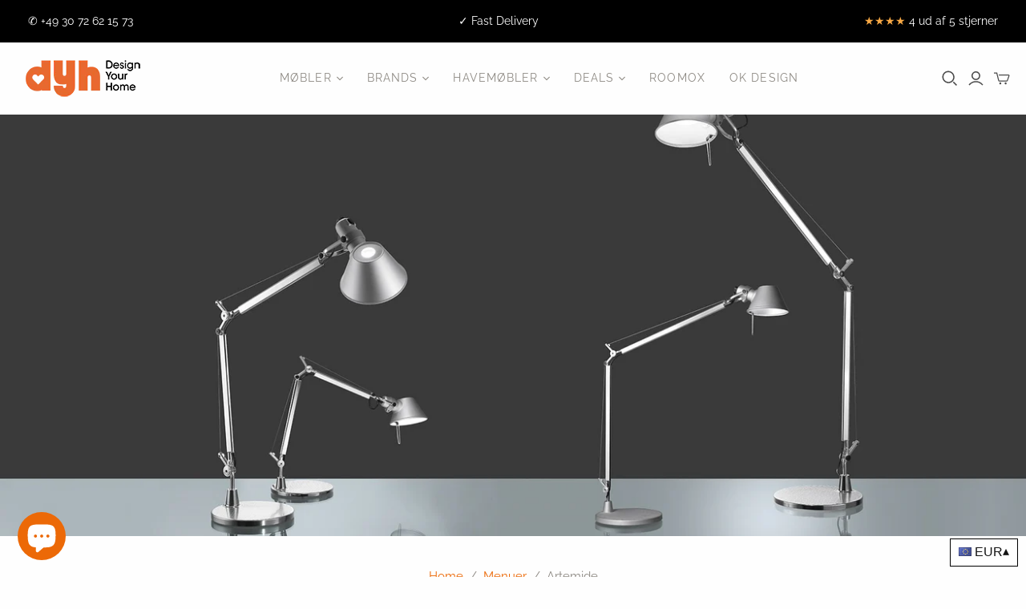

--- FILE ---
content_type: text/css
request_url: https://www.dyh.com/cdn/shop/t/23/assets/variant-images-fix.css?v=37894333859100388501614921260
body_size: -365
content:
.variant-slider{display:flex;align-items:center}.variant-slider-hider{overflow:hidden;flex-basis:90%}.variant-slider-container{display:flex;flex-wrap:nowrap;transition-duration:.5s;margin:0!important}.variant-slider-item{flex-basis:100px;flex-shrink:0;max-width:none!important;cursor:pointer}.variant-slider-item img{pointer-events:none}.slider-btn{text-align:center;font-size:20px;background-color:#ec6907;display:block;width:26px;height:auto;margin-top:10px;border-radius:30%;color:#fff}.slider-btn:active,.slider-btn:hover{color:#fff!important}.slider-prev{margin-right:3px}.hide{display:none!important}
/*# sourceMappingURL=/cdn/shop/t/23/assets/variant-images-fix.css.map?v=37894333859100388501614921260 */


--- FILE ---
content_type: text/javascript
request_url: https://www.dyh.com/cdn/shop/t/23/assets/atlantic.js?v=15326803428410898281641568804
body_size: 73961
content:
var bc_atlantic_Atlantic, bc_StaticCollection_StaticCollection;
!function(e){var t={};function n(i){if(t[i])return t[i].exports;var o=t[i]={i:i,l:!1,exports:{}};return e[i].call(o.exports,o,o.exports,n),o.l=!0,o.exports}n.m=e,n.c=t,n.d=function(e,t,i){n.o(e,t)||Object.defineProperty(e,t,{enumerable:!0,get:i})},n.r=function(e){"undefined"!=typeof Symbol&&Symbol.toStringTag&&Object.defineProperty(e,Symbol.toStringTag,{value:"Module"}),Object.defineProperty(e,"__esModule",{value:!0})},n.t=function(e,t){if(1&t&&(e=n(e)),8&t)return e;if(4&t&&"object"==typeof e&&e&&e.__esModule)return e;var i=Object.create(null);if(n.r(i),Object.defineProperty(i,"default",{enumerable:!0,value:e}),2&t&&"string"!=typeof e)for(var o in e)n.d(i,o,function(t){return e[t]}.bind(null,o));return i},n.n=function(e){var t=e&&e.__esModule?function(){return e.default}:function(){return e};return n.d(t,"a",t),t},n.o=function(e,t){return Object.prototype.hasOwnProperty.call(e,t)},n.p="",n(n.s=11)}([function(e,t,n){var i;!function(t,n){"use strict";"object"==typeof e.exports?e.exports=t.document?n(t,!0):function(e){if(!e.document)throw new Error("jQuery requires a window with a document");return n(e)}:n(t)}("undefined"!=typeof window?window:this,function(n,o){"use strict";var r=[],a=n.document,s=Object.getPrototypeOf,l=r.slice,c=r.concat,u=r.push,h=r.indexOf,d={},f=d.toString,p=d.hasOwnProperty,m=p.toString,v=m.call(Object),g={},y=function(e){return"function"==typeof e&&"number"!=typeof e.nodeType},w=function(e){return null!=e&&e===e.window},b={type:!0,src:!0,noModule:!0};function _(e,t,n){var i,o=(t=t||a).createElement("script");if(o.text=e,n)for(i in b)n[i]&&(o[i]=n[i]);t.head.appendChild(o).parentNode.removeChild(o)}function x(e){return null==e?e+"":"object"==typeof e||"function"==typeof e?d[f.call(e)]||"object":typeof e}var C=function(e,t){return new C.fn.init(e,t)},k=/^[\s\uFEFF\xA0]+|[\s\uFEFF\xA0]+$/g;function S(e){var t=!!e&&"length"in e&&e.length,n=x(e);return!y(e)&&!w(e)&&("array"===n||0===t||"number"==typeof t&&t>0&&t-1 in e)}C.fn=C.prototype={jquery:"3.3.1",constructor:C,length:0,toArray:function(){return l.call(this)},get:function(e){return null==e?l.call(this):e<0?this[e+this.length]:this[e]},pushStack:function(e){var t=C.merge(this.constructor(),e);return t.prevObject=this,t},each:function(e){return C.each(this,e)},map:function(e){return this.pushStack(C.map(this,function(t,n){return e.call(t,n,t)}))},slice:function(){return this.pushStack(l.apply(this,arguments))},first:function(){return this.eq(0)},last:function(){return this.eq(-1)},eq:function(e){var t=this.length,n=+e+(e<0?t:0);return this.pushStack(n>=0&&n<t?[this[n]]:[])},end:function(){return this.prevObject||this.constructor()},push:u,sort:r.sort,splice:r.splice},C.extend=C.fn.extend=function(){var e,t,n,i,o,r,a=arguments[0]||{},s=1,l=arguments.length,c=!1;for("boolean"==typeof a&&(c=a,a=arguments[s]||{},s++),"object"==typeof a||y(a)||(a={}),s===l&&(a=this,s--);s<l;s++)if(null!=(e=arguments[s]))for(t in e)n=a[t],a!==(i=e[t])&&(c&&i&&(C.isPlainObject(i)||(o=Array.isArray(i)))?(o?(o=!1,r=n&&Array.isArray(n)?n:[]):r=n&&C.isPlainObject(n)?n:{},a[t]=C.extend(c,r,i)):void 0!==i&&(a[t]=i));return a},C.extend({expando:"jQuery"+("3.3.1"+Math.random()).replace(/\D/g,""),isReady:!0,error:function(e){throw new Error(e)},noop:function(){},isPlainObject:function(e){var t,n;return!(!e||"[object Object]"!==f.call(e))&&(!(t=s(e))||"function"==typeof(n=p.call(t,"constructor")&&t.constructor)&&m.call(n)===v)},isEmptyObject:function(e){var t;for(t in e)return!1;return!0},globalEval:function(e){_(e)},each:function(e,t){var n,i=0;if(S(e))for(n=e.length;i<n&&!1!==t.call(e[i],i,e[i]);i++);else for(i in e)if(!1===t.call(e[i],i,e[i]))break;return e},trim:function(e){return null==e?"":(e+"").replace(k,"")},makeArray:function(e,t){var n=t||[];return null!=e&&(S(Object(e))?C.merge(n,"string"==typeof e?[e]:e):u.call(n,e)),n},inArray:function(e,t,n){return null==t?-1:h.call(t,e,n)},merge:function(e,t){for(var n=+t.length,i=0,o=e.length;i<n;i++)e[o++]=t[i];return e.length=o,e},grep:function(e,t,n){for(var i=[],o=0,r=e.length,a=!n;o<r;o++)!t(e[o],o)!==a&&i.push(e[o]);return i},map:function(e,t,n){var i,o,r=0,a=[];if(S(e))for(i=e.length;r<i;r++)null!=(o=t(e[r],r,n))&&a.push(o);else for(r in e)null!=(o=t(e[r],r,n))&&a.push(o);return c.apply([],a)},guid:1,support:g}),"function"==typeof Symbol&&(C.fn[Symbol.iterator]=r[Symbol.iterator]),C.each("Boolean Number String Function Array Date RegExp Object Error Symbol".split(" "),function(e,t){d["[object "+t+"]"]=t.toLowerCase()});var T=function(e){var t,n,i,o,r,a,s,l,c,u,h,d,f,p,m,v,g,y,w,b="sizzle"+1*new Date,_=e.document,x=0,C=0,k=ae(),S=ae(),T=ae(),E=function(e,t){return e===t&&(h=!0),0},A={}.hasOwnProperty,L=[],I=L.pop,D=L.push,N=L.push,R=L.slice,M=function(e,t){for(var n=0,i=e.length;n<i;n++)if(e[n]===t)return n;return-1},P="checked|selected|async|autofocus|autoplay|controls|defer|disabled|hidden|ismap|loop|multiple|open|readonly|required|scoped",O="[\\x20\\t\\r\\n\\f]",F="(?:\\\\.|[\\w-]|[^\0-\\xa0])+",q="\\["+O+"*("+F+")(?:"+O+"*([*^$|!~]?=)"+O+"*(?:'((?:\\\\.|[^\\\\'])*)'|\"((?:\\\\.|[^\\\\\"])*)\"|("+F+"))|)"+O+"*\\]",H=":("+F+")(?:\\((('((?:\\\\.|[^\\\\'])*)'|\"((?:\\\\.|[^\\\\\"])*)\")|((?:\\\\.|[^\\\\()[\\]]|"+q+")*)|.*)\\)|)",j=new RegExp(O+"+","g"),B=new RegExp("^"+O+"+|((?:^|[^\\\\])(?:\\\\.)*)"+O+"+$","g"),$=new RegExp("^"+O+"*,"+O+"*"),W=new RegExp("^"+O+"*([>+~]|"+O+")"+O+"*"),z=new RegExp("="+O+"*([^\\]'\"]*?)"+O+"*\\]","g"),U=new RegExp(H),V=new RegExp("^"+F+"$"),K={ID:new RegExp("^#("+F+")"),CLASS:new RegExp("^\\.("+F+")"),TAG:new RegExp("^("+F+"|[*])"),ATTR:new RegExp("^"+q),PSEUDO:new RegExp("^"+H),CHILD:new RegExp("^:(only|first|last|nth|nth-last)-(child|of-type)(?:\\("+O+"*(even|odd|(([+-]|)(\\d*)n|)"+O+"*(?:([+-]|)"+O+"*(\\d+)|))"+O+"*\\)|)","i"),bool:new RegExp("^(?:"+P+")$","i"),needsContext:new RegExp("^"+O+"*[>+~]|:(even|odd|eq|gt|lt|nth|first|last)(?:\\("+O+"*((?:-\\d)?\\d*)"+O+"*\\)|)(?=[^-]|$)","i")},Z=/^(?:input|select|textarea|button)$/i,G=/^h\d$/i,Y=/^[^{]+\{\s*\[native \w/,X=/^(?:#([\w-]+)|(\w+)|\.([\w-]+))$/,Q=/[+~]/,J=new RegExp("\\\\([\\da-f]{1,6}"+O+"?|("+O+")|.)","ig"),ee=function(e,t,n){var i="0x"+t-65536;return i!=i||n?t:i<0?String.fromCharCode(i+65536):String.fromCharCode(i>>10|55296,1023&i|56320)},te=/([\0-\x1f\x7f]|^-?\d)|^-$|[^\0-\x1f\x7f-\uFFFF\w-]/g,ne=function(e,t){return t?"\0"===e?"�":e.slice(0,-1)+"\\"+e.charCodeAt(e.length-1).toString(16)+" ":"\\"+e},ie=function(){d()},oe=ye(function(e){return!0===e.disabled&&("form"in e||"label"in e)},{dir:"parentNode",next:"legend"});try{N.apply(L=R.call(_.childNodes),_.childNodes),L[_.childNodes.length].nodeType}catch(e){N={apply:L.length?function(e,t){D.apply(e,R.call(t))}:function(e,t){for(var n=e.length,i=0;e[n++]=t[i++];);e.length=n-1}}}function re(e,t,i,o){var r,s,c,u,h,p,g,y=t&&t.ownerDocument,x=t?t.nodeType:9;if(i=i||[],"string"!=typeof e||!e||1!==x&&9!==x&&11!==x)return i;if(!o&&((t?t.ownerDocument||t:_)!==f&&d(t),t=t||f,m)){if(11!==x&&(h=X.exec(e)))if(r=h[1]){if(9===x){if(!(c=t.getElementById(r)))return i;if(c.id===r)return i.push(c),i}else if(y&&(c=y.getElementById(r))&&w(t,c)&&c.id===r)return i.push(c),i}else{if(h[2])return N.apply(i,t.getElementsByTagName(e)),i;if((r=h[3])&&n.getElementsByClassName&&t.getElementsByClassName)return N.apply(i,t.getElementsByClassName(r)),i}if(n.qsa&&!T[e+" "]&&(!v||!v.test(e))){if(1!==x)y=t,g=e;else if("object"!==t.nodeName.toLowerCase()){for((u=t.getAttribute("id"))?u=u.replace(te,ne):t.setAttribute("id",u=b),s=(p=a(e)).length;s--;)p[s]="#"+u+" "+ge(p[s]);g=p.join(","),y=Q.test(e)&&me(t.parentNode)||t}if(g)try{return N.apply(i,y.querySelectorAll(g)),i}catch(e){}finally{u===b&&t.removeAttribute("id")}}}return l(e.replace(B,"$1"),t,i,o)}function ae(){var e=[];return function t(n,o){return e.push(n+" ")>i.cacheLength&&delete t[e.shift()],t[n+" "]=o}}function se(e){return e[b]=!0,e}function le(e){var t=f.createElement("fieldset");try{return!!e(t)}catch(e){return!1}finally{t.parentNode&&t.parentNode.removeChild(t),t=null}}function ce(e,t){for(var n=e.split("|"),o=n.length;o--;)i.attrHandle[n[o]]=t}function ue(e,t){var n=t&&e,i=n&&1===e.nodeType&&1===t.nodeType&&e.sourceIndex-t.sourceIndex;if(i)return i;if(n)for(;n=n.nextSibling;)if(n===t)return-1;return e?1:-1}function he(e){return function(t){return"input"===t.nodeName.toLowerCase()&&t.type===e}}function de(e){return function(t){var n=t.nodeName.toLowerCase();return("input"===n||"button"===n)&&t.type===e}}function fe(e){return function(t){return"form"in t?t.parentNode&&!1===t.disabled?"label"in t?"label"in t.parentNode?t.parentNode.disabled===e:t.disabled===e:t.isDisabled===e||t.isDisabled!==!e&&oe(t)===e:t.disabled===e:"label"in t&&t.disabled===e}}function pe(e){return se(function(t){return t=+t,se(function(n,i){for(var o,r=e([],n.length,t),a=r.length;a--;)n[o=r[a]]&&(n[o]=!(i[o]=n[o]))})})}function me(e){return e&&void 0!==e.getElementsByTagName&&e}for(t in n=re.support={},r=re.isXML=function(e){var t=e&&(e.ownerDocument||e).documentElement;return!!t&&"HTML"!==t.nodeName},d=re.setDocument=function(e){var t,o,a=e?e.ownerDocument||e:_;return a!==f&&9===a.nodeType&&a.documentElement?(p=(f=a).documentElement,m=!r(f),_!==f&&(o=f.defaultView)&&o.top!==o&&(o.addEventListener?o.addEventListener("unload",ie,!1):o.attachEvent&&o.attachEvent("onunload",ie)),n.attributes=le(function(e){return e.className="i",!e.getAttribute("className")}),n.getElementsByTagName=le(function(e){return e.appendChild(f.createComment("")),!e.getElementsByTagName("*").length}),n.getElementsByClassName=Y.test(f.getElementsByClassName),n.getById=le(function(e){return p.appendChild(e).id=b,!f.getElementsByName||!f.getElementsByName(b).length}),n.getById?(i.filter.ID=function(e){var t=e.replace(J,ee);return function(e){return e.getAttribute("id")===t}},i.find.ID=function(e,t){if(void 0!==t.getElementById&&m){var n=t.getElementById(e);return n?[n]:[]}}):(i.filter.ID=function(e){var t=e.replace(J,ee);return function(e){var n=void 0!==e.getAttributeNode&&e.getAttributeNode("id");return n&&n.value===t}},i.find.ID=function(e,t){if(void 0!==t.getElementById&&m){var n,i,o,r=t.getElementById(e);if(r){if((n=r.getAttributeNode("id"))&&n.value===e)return[r];for(o=t.getElementsByName(e),i=0;r=o[i++];)if((n=r.getAttributeNode("id"))&&n.value===e)return[r]}return[]}}),i.find.TAG=n.getElementsByTagName?function(e,t){return void 0!==t.getElementsByTagName?t.getElementsByTagName(e):n.qsa?t.querySelectorAll(e):void 0}:function(e,t){var n,i=[],o=0,r=t.getElementsByTagName(e);if("*"===e){for(;n=r[o++];)1===n.nodeType&&i.push(n);return i}return r},i.find.CLASS=n.getElementsByClassName&&function(e,t){if(void 0!==t.getElementsByClassName&&m)return t.getElementsByClassName(e)},g=[],v=[],(n.qsa=Y.test(f.querySelectorAll))&&(le(function(e){p.appendChild(e).innerHTML="<a id='"+b+"'></a><select id='"+b+"-\r\\' msallowcapture=''><option selected=''></option></select>",e.querySelectorAll("[msallowcapture^='']").length&&v.push("[*^$]="+O+"*(?:''|\"\")"),e.querySelectorAll("[selected]").length||v.push("\\["+O+"*(?:value|"+P+")"),e.querySelectorAll("[id~="+b+"-]").length||v.push("~="),e.querySelectorAll(":checked").length||v.push(":checked"),e.querySelectorAll("a#"+b+"+*").length||v.push(".#.+[+~]")}),le(function(e){e.innerHTML="<a href='' disabled='disabled'></a><select disabled='disabled'><option/></select>";var t=f.createElement("input");t.setAttribute("type","hidden"),e.appendChild(t).setAttribute("name","D"),e.querySelectorAll("[name=d]").length&&v.push("name"+O+"*[*^$|!~]?="),2!==e.querySelectorAll(":enabled").length&&v.push(":enabled",":disabled"),p.appendChild(e).disabled=!0,2!==e.querySelectorAll(":disabled").length&&v.push(":enabled",":disabled"),e.querySelectorAll("*,:x"),v.push(",.*:")})),(n.matchesSelector=Y.test(y=p.matches||p.webkitMatchesSelector||p.mozMatchesSelector||p.oMatchesSelector||p.msMatchesSelector))&&le(function(e){n.disconnectedMatch=y.call(e,"*"),y.call(e,"[s!='']:x"),g.push("!=",H)}),v=v.length&&new RegExp(v.join("|")),g=g.length&&new RegExp(g.join("|")),t=Y.test(p.compareDocumentPosition),w=t||Y.test(p.contains)?function(e,t){var n=9===e.nodeType?e.documentElement:e,i=t&&t.parentNode;return e===i||!(!i||1!==i.nodeType||!(n.contains?n.contains(i):e.compareDocumentPosition&&16&e.compareDocumentPosition(i)))}:function(e,t){if(t)for(;t=t.parentNode;)if(t===e)return!0;return!1},E=t?function(e,t){if(e===t)return h=!0,0;var i=!e.compareDocumentPosition-!t.compareDocumentPosition;return i||(1&(i=(e.ownerDocument||e)===(t.ownerDocument||t)?e.compareDocumentPosition(t):1)||!n.sortDetached&&t.compareDocumentPosition(e)===i?e===f||e.ownerDocument===_&&w(_,e)?-1:t===f||t.ownerDocument===_&&w(_,t)?1:u?M(u,e)-M(u,t):0:4&i?-1:1)}:function(e,t){if(e===t)return h=!0,0;var n,i=0,o=e.parentNode,r=t.parentNode,a=[e],s=[t];if(!o||!r)return e===f?-1:t===f?1:o?-1:r?1:u?M(u,e)-M(u,t):0;if(o===r)return ue(e,t);for(n=e;n=n.parentNode;)a.unshift(n);for(n=t;n=n.parentNode;)s.unshift(n);for(;a[i]===s[i];)i++;return i?ue(a[i],s[i]):a[i]===_?-1:s[i]===_?1:0},f):f},re.matches=function(e,t){return re(e,null,null,t)},re.matchesSelector=function(e,t){if((e.ownerDocument||e)!==f&&d(e),t=t.replace(z,"='$1']"),n.matchesSelector&&m&&!T[t+" "]&&(!g||!g.test(t))&&(!v||!v.test(t)))try{var i=y.call(e,t);if(i||n.disconnectedMatch||e.document&&11!==e.document.nodeType)return i}catch(e){}return re(t,f,null,[e]).length>0},re.contains=function(e,t){return(e.ownerDocument||e)!==f&&d(e),w(e,t)},re.attr=function(e,t){(e.ownerDocument||e)!==f&&d(e);var o=i.attrHandle[t.toLowerCase()],r=o&&A.call(i.attrHandle,t.toLowerCase())?o(e,t,!m):void 0;return void 0!==r?r:n.attributes||!m?e.getAttribute(t):(r=e.getAttributeNode(t))&&r.specified?r.value:null},re.escape=function(e){return(e+"").replace(te,ne)},re.error=function(e){throw new Error("Syntax error, unrecognized expression: "+e)},re.uniqueSort=function(e){var t,i=[],o=0,r=0;if(h=!n.detectDuplicates,u=!n.sortStable&&e.slice(0),e.sort(E),h){for(;t=e[r++];)t===e[r]&&(o=i.push(r));for(;o--;)e.splice(i[o],1)}return u=null,e},o=re.getText=function(e){var t,n="",i=0,r=e.nodeType;if(r){if(1===r||9===r||11===r){if("string"==typeof e.textContent)return e.textContent;for(e=e.firstChild;e;e=e.nextSibling)n+=o(e)}else if(3===r||4===r)return e.nodeValue}else for(;t=e[i++];)n+=o(t);return n},(i=re.selectors={cacheLength:50,createPseudo:se,match:K,attrHandle:{},find:{},relative:{">":{dir:"parentNode",first:!0}," ":{dir:"parentNode"},"+":{dir:"previousSibling",first:!0},"~":{dir:"previousSibling"}},preFilter:{ATTR:function(e){return e[1]=e[1].replace(J,ee),e[3]=(e[3]||e[4]||e[5]||"").replace(J,ee),"~="===e[2]&&(e[3]=" "+e[3]+" "),e.slice(0,4)},CHILD:function(e){return e[1]=e[1].toLowerCase(),"nth"===e[1].slice(0,3)?(e[3]||re.error(e[0]),e[4]=+(e[4]?e[5]+(e[6]||1):2*("even"===e[3]||"odd"===e[3])),e[5]=+(e[7]+e[8]||"odd"===e[3])):e[3]&&re.error(e[0]),e},PSEUDO:function(e){var t,n=!e[6]&&e[2];return K.CHILD.test(e[0])?null:(e[3]?e[2]=e[4]||e[5]||"":n&&U.test(n)&&(t=a(n,!0))&&(t=n.indexOf(")",n.length-t)-n.length)&&(e[0]=e[0].slice(0,t),e[2]=n.slice(0,t)),e.slice(0,3))}},filter:{TAG:function(e){var t=e.replace(J,ee).toLowerCase();return"*"===e?function(){return!0}:function(e){return e.nodeName&&e.nodeName.toLowerCase()===t}},CLASS:function(e){var t=k[e+" "];return t||(t=new RegExp("(^|"+O+")"+e+"("+O+"|$)"))&&k(e,function(e){return t.test("string"==typeof e.className&&e.className||void 0!==e.getAttribute&&e.getAttribute("class")||"")})},ATTR:function(e,t,n){return function(i){var o=re.attr(i,e);return null==o?"!="===t:!t||(o+="","="===t?o===n:"!="===t?o!==n:"^="===t?n&&0===o.indexOf(n):"*="===t?n&&o.indexOf(n)>-1:"$="===t?n&&o.slice(-n.length)===n:"~="===t?(" "+o.replace(j," ")+" ").indexOf(n)>-1:"|="===t&&(o===n||o.slice(0,n.length+1)===n+"-"))}},CHILD:function(e,t,n,i,o){var r="nth"!==e.slice(0,3),a="last"!==e.slice(-4),s="of-type"===t;return 1===i&&0===o?function(e){return!!e.parentNode}:function(t,n,l){var c,u,h,d,f,p,m=r!==a?"nextSibling":"previousSibling",v=t.parentNode,g=s&&t.nodeName.toLowerCase(),y=!l&&!s,w=!1;if(v){if(r){for(;m;){for(d=t;d=d[m];)if(s?d.nodeName.toLowerCase()===g:1===d.nodeType)return!1;p=m="only"===e&&!p&&"nextSibling"}return!0}if(p=[a?v.firstChild:v.lastChild],a&&y){for(w=(f=(c=(u=(h=(d=v)[b]||(d[b]={}))[d.uniqueID]||(h[d.uniqueID]={}))[e]||[])[0]===x&&c[1])&&c[2],d=f&&v.childNodes[f];d=++f&&d&&d[m]||(w=f=0)||p.pop();)if(1===d.nodeType&&++w&&d===t){u[e]=[x,f,w];break}}else if(y&&(w=f=(c=(u=(h=(d=t)[b]||(d[b]={}))[d.uniqueID]||(h[d.uniqueID]={}))[e]||[])[0]===x&&c[1]),!1===w)for(;(d=++f&&d&&d[m]||(w=f=0)||p.pop())&&((s?d.nodeName.toLowerCase()!==g:1!==d.nodeType)||!++w||(y&&((u=(h=d[b]||(d[b]={}))[d.uniqueID]||(h[d.uniqueID]={}))[e]=[x,w]),d!==t)););return(w-=o)===i||w%i==0&&w/i>=0}}},PSEUDO:function(e,t){var n,o=i.pseudos[e]||i.setFilters[e.toLowerCase()]||re.error("unsupported pseudo: "+e);return o[b]?o(t):o.length>1?(n=[e,e,"",t],i.setFilters.hasOwnProperty(e.toLowerCase())?se(function(e,n){for(var i,r=o(e,t),a=r.length;a--;)e[i=M(e,r[a])]=!(n[i]=r[a])}):function(e){return o(e,0,n)}):o}},pseudos:{not:se(function(e){var t=[],n=[],i=s(e.replace(B,"$1"));return i[b]?se(function(e,t,n,o){for(var r,a=i(e,null,o,[]),s=e.length;s--;)(r=a[s])&&(e[s]=!(t[s]=r))}):function(e,o,r){return t[0]=e,i(t,null,r,n),t[0]=null,!n.pop()}}),has:se(function(e){return function(t){return re(e,t).length>0}}),contains:se(function(e){return e=e.replace(J,ee),function(t){return(t.textContent||t.innerText||o(t)).indexOf(e)>-1}}),lang:se(function(e){return V.test(e||"")||re.error("unsupported lang: "+e),e=e.replace(J,ee).toLowerCase(),function(t){var n;do{if(n=m?t.lang:t.getAttribute("xml:lang")||t.getAttribute("lang"))return(n=n.toLowerCase())===e||0===n.indexOf(e+"-")}while((t=t.parentNode)&&1===t.nodeType);return!1}}),target:function(t){var n=e.location&&e.location.hash;return n&&n.slice(1)===t.id},root:function(e){return e===p},focus:function(e){return e===f.activeElement&&(!f.hasFocus||f.hasFocus())&&!!(e.type||e.href||~e.tabIndex)},enabled:fe(!1),disabled:fe(!0),checked:function(e){var t=e.nodeName.toLowerCase();return"input"===t&&!!e.checked||"option"===t&&!!e.selected},selected:function(e){return e.parentNode&&e.parentNode.selectedIndex,!0===e.selected},empty:function(e){for(e=e.firstChild;e;e=e.nextSibling)if(e.nodeType<6)return!1;return!0},parent:function(e){return!i.pseudos.empty(e)},header:function(e){return G.test(e.nodeName)},input:function(e){return Z.test(e.nodeName)},button:function(e){var t=e.nodeName.toLowerCase();return"input"===t&&"button"===e.type||"button"===t},text:function(e){var t;return"input"===e.nodeName.toLowerCase()&&"text"===e.type&&(null==(t=e.getAttribute("type"))||"text"===t.toLowerCase())},first:pe(function(){return[0]}),last:pe(function(e,t){return[t-1]}),eq:pe(function(e,t,n){return[n<0?n+t:n]}),even:pe(function(e,t){for(var n=0;n<t;n+=2)e.push(n);return e}),odd:pe(function(e,t){for(var n=1;n<t;n+=2)e.push(n);return e}),lt:pe(function(e,t,n){for(var i=n<0?n+t:n;--i>=0;)e.push(i);return e}),gt:pe(function(e,t,n){for(var i=n<0?n+t:n;++i<t;)e.push(i);return e})}}).pseudos.nth=i.pseudos.eq,{radio:!0,checkbox:!0,file:!0,password:!0,image:!0})i.pseudos[t]=he(t);for(t in{submit:!0,reset:!0})i.pseudos[t]=de(t);function ve(){}function ge(e){for(var t=0,n=e.length,i="";t<n;t++)i+=e[t].value;return i}function ye(e,t,n){var i=t.dir,o=t.next,r=o||i,a=n&&"parentNode"===r,s=C++;return t.first?function(t,n,o){for(;t=t[i];)if(1===t.nodeType||a)return e(t,n,o);return!1}:function(t,n,l){var c,u,h,d=[x,s];if(l){for(;t=t[i];)if((1===t.nodeType||a)&&e(t,n,l))return!0}else for(;t=t[i];)if(1===t.nodeType||a)if(u=(h=t[b]||(t[b]={}))[t.uniqueID]||(h[t.uniqueID]={}),o&&o===t.nodeName.toLowerCase())t=t[i]||t;else{if((c=u[r])&&c[0]===x&&c[1]===s)return d[2]=c[2];if(u[r]=d,d[2]=e(t,n,l))return!0}return!1}}function we(e){return e.length>1?function(t,n,i){for(var o=e.length;o--;)if(!e[o](t,n,i))return!1;return!0}:e[0]}function be(e,t,n,i,o){for(var r,a=[],s=0,l=e.length,c=null!=t;s<l;s++)(r=e[s])&&(n&&!n(r,i,o)||(a.push(r),c&&t.push(s)));return a}function _e(e,t,n,i,o,r){return i&&!i[b]&&(i=_e(i)),o&&!o[b]&&(o=_e(o,r)),se(function(r,a,s,l){var c,u,h,d=[],f=[],p=a.length,m=r||function(e,t,n){for(var i=0,o=t.length;i<o;i++)re(e,t[i],n);return n}(t||"*",s.nodeType?[s]:s,[]),v=!e||!r&&t?m:be(m,d,e,s,l),g=n?o||(r?e:p||i)?[]:a:v;if(n&&n(v,g,s,l),i)for(c=be(g,f),i(c,[],s,l),u=c.length;u--;)(h=c[u])&&(g[f[u]]=!(v[f[u]]=h));if(r){if(o||e){if(o){for(c=[],u=g.length;u--;)(h=g[u])&&c.push(v[u]=h);o(null,g=[],c,l)}for(u=g.length;u--;)(h=g[u])&&(c=o?M(r,h):d[u])>-1&&(r[c]=!(a[c]=h))}}else g=be(g===a?g.splice(p,g.length):g),o?o(null,a,g,l):N.apply(a,g)})}function xe(e){for(var t,n,o,r=e.length,a=i.relative[e[0].type],s=a||i.relative[" "],l=a?1:0,u=ye(function(e){return e===t},s,!0),h=ye(function(e){return M(t,e)>-1},s,!0),d=[function(e,n,i){var o=!a&&(i||n!==c)||((t=n).nodeType?u(e,n,i):h(e,n,i));return t=null,o}];l<r;l++)if(n=i.relative[e[l].type])d=[ye(we(d),n)];else{if((n=i.filter[e[l].type].apply(null,e[l].matches))[b]){for(o=++l;o<r&&!i.relative[e[o].type];o++);return _e(l>1&&we(d),l>1&&ge(e.slice(0,l-1).concat({value:" "===e[l-2].type?"*":""})).replace(B,"$1"),n,l<o&&xe(e.slice(l,o)),o<r&&xe(e=e.slice(o)),o<r&&ge(e))}d.push(n)}return we(d)}return ve.prototype=i.filters=i.pseudos,i.setFilters=new ve,a=re.tokenize=function(e,t){var n,o,r,a,s,l,c,u=S[e+" "];if(u)return t?0:u.slice(0);for(s=e,l=[],c=i.preFilter;s;){for(a in n&&!(o=$.exec(s))||(o&&(s=s.slice(o[0].length)||s),l.push(r=[])),n=!1,(o=W.exec(s))&&(n=o.shift(),r.push({value:n,type:o[0].replace(B," ")}),s=s.slice(n.length)),i.filter)!(o=K[a].exec(s))||c[a]&&!(o=c[a](o))||(n=o.shift(),r.push({value:n,type:a,matches:o}),s=s.slice(n.length));if(!n)break}return t?s.length:s?re.error(e):S(e,l).slice(0)},s=re.compile=function(e,t){var n,o=[],r=[],s=T[e+" "];if(!s){for(t||(t=a(e)),n=t.length;n--;)(s=xe(t[n]))[b]?o.push(s):r.push(s);(s=T(e,function(e,t){var n=t.length>0,o=e.length>0,r=function(r,a,s,l,u){var h,p,v,g=0,y="0",w=r&&[],b=[],_=c,C=r||o&&i.find.TAG("*",u),k=x+=null==_?1:Math.random()||.1,S=C.length;for(u&&(c=a===f||a||u);y!==S&&null!=(h=C[y]);y++){if(o&&h){for(p=0,a||h.ownerDocument===f||(d(h),s=!m);v=e[p++];)if(v(h,a||f,s)){l.push(h);break}u&&(x=k)}n&&((h=!v&&h)&&g--,r&&w.push(h))}if(g+=y,n&&y!==g){for(p=0;v=t[p++];)v(w,b,a,s);if(r){if(g>0)for(;y--;)w[y]||b[y]||(b[y]=I.call(l));b=be(b)}N.apply(l,b),u&&!r&&b.length>0&&g+t.length>1&&re.uniqueSort(l)}return u&&(x=k,c=_),w};return n?se(r):r}(r,o))).selector=e}return s},l=re.select=function(e,t,n,o){var r,l,c,u,h,d="function"==typeof e&&e,f=!o&&a(e=d.selector||e);if(n=n||[],1===f.length){if((l=f[0]=f[0].slice(0)).length>2&&"ID"===(c=l[0]).type&&9===t.nodeType&&m&&i.relative[l[1].type]){if(!(t=(i.find.ID(c.matches[0].replace(J,ee),t)||[])[0]))return n;d&&(t=t.parentNode),e=e.slice(l.shift().value.length)}for(r=K.needsContext.test(e)?0:l.length;r--&&(c=l[r],!i.relative[u=c.type]);)if((h=i.find[u])&&(o=h(c.matches[0].replace(J,ee),Q.test(l[0].type)&&me(t.parentNode)||t))){if(l.splice(r,1),!(e=o.length&&ge(l)))return N.apply(n,o),n;break}}return(d||s(e,f))(o,t,!m,n,!t||Q.test(e)&&me(t.parentNode)||t),n},n.sortStable=b.split("").sort(E).join("")===b,n.detectDuplicates=!!h,d(),n.sortDetached=le(function(e){return 1&e.compareDocumentPosition(f.createElement("fieldset"))}),le(function(e){return e.innerHTML="<a href='#'></a>","#"===e.firstChild.getAttribute("href")})||ce("type|href|height|width",function(e,t,n){if(!n)return e.getAttribute(t,"type"===t.toLowerCase()?1:2)}),n.attributes&&le(function(e){return e.innerHTML="<input/>",e.firstChild.setAttribute("value",""),""===e.firstChild.getAttribute("value")})||ce("value",function(e,t,n){if(!n&&"input"===e.nodeName.toLowerCase())return e.defaultValue}),le(function(e){return null==e.getAttribute("disabled")})||ce(P,function(e,t,n){var i;if(!n)return!0===e[t]?t.toLowerCase():(i=e.getAttributeNode(t))&&i.specified?i.value:null}),re}(n);C.find=T,C.expr=T.selectors,C.expr[":"]=C.expr.pseudos,C.uniqueSort=C.unique=T.uniqueSort,C.text=T.getText,C.isXMLDoc=T.isXML,C.contains=T.contains,C.escapeSelector=T.escape;var E=function(e,t,n){for(var i=[],o=void 0!==n;(e=e[t])&&9!==e.nodeType;)if(1===e.nodeType){if(o&&C(e).is(n))break;i.push(e)}return i},A=function(e,t){for(var n=[];e;e=e.nextSibling)1===e.nodeType&&e!==t&&n.push(e);return n},L=C.expr.match.needsContext;function I(e,t){return e.nodeName&&e.nodeName.toLowerCase()===t.toLowerCase()}var D=/^<([a-z][^\/\0>:\x20\t\r\n\f]*)[\x20\t\r\n\f]*\/?>(?:<\/\1>|)$/i;function N(e,t,n){return y(t)?C.grep(e,function(e,i){return!!t.call(e,i,e)!==n}):t.nodeType?C.grep(e,function(e){return e===t!==n}):"string"!=typeof t?C.grep(e,function(e){return h.call(t,e)>-1!==n}):C.filter(t,e,n)}C.filter=function(e,t,n){var i=t[0];return n&&(e=":not("+e+")"),1===t.length&&1===i.nodeType?C.find.matchesSelector(i,e)?[i]:[]:C.find.matches(e,C.grep(t,function(e){return 1===e.nodeType}))},C.fn.extend({find:function(e){var t,n,i=this.length,o=this;if("string"!=typeof e)return this.pushStack(C(e).filter(function(){for(t=0;t<i;t++)if(C.contains(o[t],this))return!0}));for(n=this.pushStack([]),t=0;t<i;t++)C.find(e,o[t],n);return i>1?C.uniqueSort(n):n},filter:function(e){return this.pushStack(N(this,e||[],!1))},not:function(e){return this.pushStack(N(this,e||[],!0))},is:function(e){return!!N(this,"string"==typeof e&&L.test(e)?C(e):e||[],!1).length}});var R,M=/^(?:\s*(<[\w\W]+>)[^>]*|#([\w-]+))$/;(C.fn.init=function(e,t,n){var i,o;if(!e)return this;if(n=n||R,"string"==typeof e){if(!(i="<"===e[0]&&">"===e[e.length-1]&&e.length>=3?[null,e,null]:M.exec(e))||!i[1]&&t)return!t||t.jquery?(t||n).find(e):this.constructor(t).find(e);if(i[1]){if(t=t instanceof C?t[0]:t,C.merge(this,C.parseHTML(i[1],t&&t.nodeType?t.ownerDocument||t:a,!0)),D.test(i[1])&&C.isPlainObject(t))for(i in t)y(this[i])?this[i](t[i]):this.attr(i,t[i]);return this}return(o=a.getElementById(i[2]))&&(this[0]=o,this.length=1),this}return e.nodeType?(this[0]=e,this.length=1,this):y(e)?void 0!==n.ready?n.ready(e):e(C):C.makeArray(e,this)}).prototype=C.fn,R=C(a);var P=/^(?:parents|prev(?:Until|All))/,O={children:!0,contents:!0,next:!0,prev:!0};function F(e,t){for(;(e=e[t])&&1!==e.nodeType;);return e}C.fn.extend({has:function(e){var t=C(e,this),n=t.length;return this.filter(function(){for(var e=0;e<n;e++)if(C.contains(this,t[e]))return!0})},closest:function(e,t){var n,i=0,o=this.length,r=[],a="string"!=typeof e&&C(e);if(!L.test(e))for(;i<o;i++)for(n=this[i];n&&n!==t;n=n.parentNode)if(n.nodeType<11&&(a?a.index(n)>-1:1===n.nodeType&&C.find.matchesSelector(n,e))){r.push(n);break}return this.pushStack(r.length>1?C.uniqueSort(r):r)},index:function(e){return e?"string"==typeof e?h.call(C(e),this[0]):h.call(this,e.jquery?e[0]:e):this[0]&&this[0].parentNode?this.first().prevAll().length:-1},add:function(e,t){return this.pushStack(C.uniqueSort(C.merge(this.get(),C(e,t))))},addBack:function(e){return this.add(null==e?this.prevObject:this.prevObject.filter(e))}}),C.each({parent:function(e){var t=e.parentNode;return t&&11!==t.nodeType?t:null},parents:function(e){return E(e,"parentNode")},parentsUntil:function(e,t,n){return E(e,"parentNode",n)},next:function(e){return F(e,"nextSibling")},prev:function(e){return F(e,"previousSibling")},nextAll:function(e){return E(e,"nextSibling")},prevAll:function(e){return E(e,"previousSibling")},nextUntil:function(e,t,n){return E(e,"nextSibling",n)},prevUntil:function(e,t,n){return E(e,"previousSibling",n)},siblings:function(e){return A((e.parentNode||{}).firstChild,e)},children:function(e){return A(e.firstChild)},contents:function(e){return I(e,"iframe")?e.contentDocument:(I(e,"template")&&(e=e.content||e),C.merge([],e.childNodes))}},function(e,t){C.fn[e]=function(n,i){var o=C.map(this,t,n);return"Until"!==e.slice(-5)&&(i=n),i&&"string"==typeof i&&(o=C.filter(i,o)),this.length>1&&(O[e]||C.uniqueSort(o),P.test(e)&&o.reverse()),this.pushStack(o)}});var q=/[^\x20\t\r\n\f]+/g;function H(e){return e}function j(e){throw e}function B(e,t,n,i){var o;try{e&&y(o=e.promise)?o.call(e).done(t).fail(n):e&&y(o=e.then)?o.call(e,t,n):t.apply(void 0,[e].slice(i))}catch(e){n.apply(void 0,[e])}}C.Callbacks=function(e){e="string"==typeof e?function(e){var t={};return C.each(e.match(q)||[],function(e,n){t[n]=!0}),t}(e):C.extend({},e);var t,n,i,o,r=[],a=[],s=-1,l=function(){for(o=o||e.once,i=t=!0;a.length;s=-1)for(n=a.shift();++s<r.length;)!1===r[s].apply(n[0],n[1])&&e.stopOnFalse&&(s=r.length,n=!1);e.memory||(n=!1),t=!1,o&&(r=n?[]:"")},c={add:function(){return r&&(n&&!t&&(s=r.length-1,a.push(n)),function t(n){C.each(n,function(n,i){y(i)?e.unique&&c.has(i)||r.push(i):i&&i.length&&"string"!==x(i)&&t(i)})}(arguments),n&&!t&&l()),this},remove:function(){return C.each(arguments,function(e,t){for(var n;(n=C.inArray(t,r,n))>-1;)r.splice(n,1),n<=s&&s--}),this},has:function(e){return e?C.inArray(e,r)>-1:r.length>0},empty:function(){return r&&(r=[]),this},disable:function(){return o=a=[],r=n="",this},disabled:function(){return!r},lock:function(){return o=a=[],n||t||(r=n=""),this},locked:function(){return!!o},fireWith:function(e,n){return o||(n=[e,(n=n||[]).slice?n.slice():n],a.push(n),t||l()),this},fire:function(){return c.fireWith(this,arguments),this},fired:function(){return!!i}};return c},C.extend({Deferred:function(e){var t=[["notify","progress",C.Callbacks("memory"),C.Callbacks("memory"),2],["resolve","done",C.Callbacks("once memory"),C.Callbacks("once memory"),0,"resolved"],["reject","fail",C.Callbacks("once memory"),C.Callbacks("once memory"),1,"rejected"]],i="pending",o={state:function(){return i},always:function(){return r.done(arguments).fail(arguments),this},catch:function(e){return o.then(null,e)},pipe:function(){var e=arguments;return C.Deferred(function(n){C.each(t,function(t,i){var o=y(e[i[4]])&&e[i[4]];r[i[1]](function(){var e=o&&o.apply(this,arguments);e&&y(e.promise)?e.promise().progress(n.notify).done(n.resolve).fail(n.reject):n[i[0]+"With"](this,o?[e]:arguments)})}),e=null}).promise()},then:function(e,i,o){var r=0;function a(e,t,i,o){return function(){var s=this,l=arguments,c=function(){var n,c;if(!(e<r)){if((n=i.apply(s,l))===t.promise())throw new TypeError("Thenable self-resolution");c=n&&("object"==typeof n||"function"==typeof n)&&n.then,y(c)?o?c.call(n,a(r,t,H,o),a(r,t,j,o)):(r++,c.call(n,a(r,t,H,o),a(r,t,j,o),a(r,t,H,t.notifyWith))):(i!==H&&(s=void 0,l=[n]),(o||t.resolveWith)(s,l))}},u=o?c:function(){try{c()}catch(n){C.Deferred.exceptionHook&&C.Deferred.exceptionHook(n,u.stackTrace),e+1>=r&&(i!==j&&(s=void 0,l=[n]),t.rejectWith(s,l))}};e?u():(C.Deferred.getStackHook&&(u.stackTrace=C.Deferred.getStackHook()),n.setTimeout(u))}}return C.Deferred(function(n){t[0][3].add(a(0,n,y(o)?o:H,n.notifyWith)),t[1][3].add(a(0,n,y(e)?e:H)),t[2][3].add(a(0,n,y(i)?i:j))}).promise()},promise:function(e){return null!=e?C.extend(e,o):o}},r={};return C.each(t,function(e,n){var a=n[2],s=n[5];o[n[1]]=a.add,s&&a.add(function(){i=s},t[3-e][2].disable,t[3-e][3].disable,t[0][2].lock,t[0][3].lock),a.add(n[3].fire),r[n[0]]=function(){return r[n[0]+"With"](this===r?void 0:this,arguments),this},r[n[0]+"With"]=a.fireWith}),o.promise(r),e&&e.call(r,r),r},when:function(e){var t=arguments.length,n=t,i=Array(n),o=l.call(arguments),r=C.Deferred(),a=function(e){return function(n){i[e]=this,o[e]=arguments.length>1?l.call(arguments):n,--t||r.resolveWith(i,o)}};if(t<=1&&(B(e,r.done(a(n)).resolve,r.reject,!t),"pending"===r.state()||y(o[n]&&o[n].then)))return r.then();for(;n--;)B(o[n],a(n),r.reject);return r.promise()}});var $=/^(Eval|Internal|Range|Reference|Syntax|Type|URI)Error$/;C.Deferred.exceptionHook=function(e,t){n.console&&n.console.warn&&e&&$.test(e.name)&&n.console.warn("jQuery.Deferred exception: "+e.message,e.stack,t)},C.readyException=function(e){n.setTimeout(function(){throw e})};var W=C.Deferred();function z(){a.removeEventListener("DOMContentLoaded",z),n.removeEventListener("load",z),C.ready()}C.fn.ready=function(e){return W.then(e).catch(function(e){C.readyException(e)}),this},C.extend({isReady:!1,readyWait:1,ready:function(e){(!0===e?--C.readyWait:C.isReady)||(C.isReady=!0,!0!==e&&--C.readyWait>0||W.resolveWith(a,[C]))}}),C.ready.then=W.then,"complete"===a.readyState||"loading"!==a.readyState&&!a.documentElement.doScroll?n.setTimeout(C.ready):(a.addEventListener("DOMContentLoaded",z),n.addEventListener("load",z));var U=function(e,t,n,i,o,r,a){var s=0,l=e.length,c=null==n;if("object"===x(n))for(s in o=!0,n)U(e,t,s,n[s],!0,r,a);else if(void 0!==i&&(o=!0,y(i)||(a=!0),c&&(a?(t.call(e,i),t=null):(c=t,t=function(e,t,n){return c.call(C(e),n)})),t))for(;s<l;s++)t(e[s],n,a?i:i.call(e[s],s,t(e[s],n)));return o?e:c?t.call(e):l?t(e[0],n):r},V=/^-ms-/,K=/-([a-z])/g;function Z(e,t){return t.toUpperCase()}function G(e){return e.replace(V,"ms-").replace(K,Z)}var Y=function(e){return 1===e.nodeType||9===e.nodeType||!+e.nodeType};function X(){this.expando=C.expando+X.uid++}X.uid=1,X.prototype={cache:function(e){var t=e[this.expando];return t||(t={},Y(e)&&(e.nodeType?e[this.expando]=t:Object.defineProperty(e,this.expando,{value:t,configurable:!0}))),t},set:function(e,t,n){var i,o=this.cache(e);if("string"==typeof t)o[G(t)]=n;else for(i in t)o[G(i)]=t[i];return o},get:function(e,t){return void 0===t?this.cache(e):e[this.expando]&&e[this.expando][G(t)]},access:function(e,t,n){return void 0===t||t&&"string"==typeof t&&void 0===n?this.get(e,t):(this.set(e,t,n),void 0!==n?n:t)},remove:function(e,t){var n,i=e[this.expando];if(void 0!==i){if(void 0!==t){n=(t=Array.isArray(t)?t.map(G):(t=G(t))in i?[t]:t.match(q)||[]).length;for(;n--;)delete i[t[n]]}(void 0===t||C.isEmptyObject(i))&&(e.nodeType?e[this.expando]=void 0:delete e[this.expando])}},hasData:function(e){var t=e[this.expando];return void 0!==t&&!C.isEmptyObject(t)}};var Q=new X,J=new X,ee=/^(?:\{[\w\W]*\}|\[[\w\W]*\])$/,te=/[A-Z]/g;function ne(e,t,n){var i;if(void 0===n&&1===e.nodeType)if(i="data-"+t.replace(te,"-$&").toLowerCase(),"string"==typeof(n=e.getAttribute(i))){try{n=function(e){return"true"===e||"false"!==e&&("null"===e?null:e===+e+""?+e:ee.test(e)?JSON.parse(e):e)}(n)}catch(e){}J.set(e,t,n)}else n=void 0;return n}C.extend({hasData:function(e){return J.hasData(e)||Q.hasData(e)},data:function(e,t,n){return J.access(e,t,n)},removeData:function(e,t){J.remove(e,t)},_data:function(e,t,n){return Q.access(e,t,n)},_removeData:function(e,t){Q.remove(e,t)}}),C.fn.extend({data:function(e,t){var n,i,o,r=this[0],a=r&&r.attributes;if(void 0===e){if(this.length&&(o=J.get(r),1===r.nodeType&&!Q.get(r,"hasDataAttrs"))){for(n=a.length;n--;)a[n]&&0===(i=a[n].name).indexOf("data-")&&(i=G(i.slice(5)),ne(r,i,o[i]));Q.set(r,"hasDataAttrs",!0)}return o}return"object"==typeof e?this.each(function(){J.set(this,e)}):U(this,function(t){var n;if(r&&void 0===t)return void 0!==(n=J.get(r,e))?n:void 0!==(n=ne(r,e))?n:void 0;this.each(function(){J.set(this,e,t)})},null,t,arguments.length>1,null,!0)},removeData:function(e){return this.each(function(){J.remove(this,e)})}}),C.extend({queue:function(e,t,n){var i;if(e)return t=(t||"fx")+"queue",i=Q.get(e,t),n&&(!i||Array.isArray(n)?i=Q.access(e,t,C.makeArray(n)):i.push(n)),i||[]},dequeue:function(e,t){t=t||"fx";var n=C.queue(e,t),i=n.length,o=n.shift(),r=C._queueHooks(e,t);"inprogress"===o&&(o=n.shift(),i--),o&&("fx"===t&&n.unshift("inprogress"),delete r.stop,o.call(e,function(){C.dequeue(e,t)},r)),!i&&r&&r.empty.fire()},_queueHooks:function(e,t){var n=t+"queueHooks";return Q.get(e,n)||Q.access(e,n,{empty:C.Callbacks("once memory").add(function(){Q.remove(e,[t+"queue",n])})})}}),C.fn.extend({queue:function(e,t){var n=2;return"string"!=typeof e&&(t=e,e="fx",n--),arguments.length<n?C.queue(this[0],e):void 0===t?this:this.each(function(){var n=C.queue(this,e,t);C._queueHooks(this,e),"fx"===e&&"inprogress"!==n[0]&&C.dequeue(this,e)})},dequeue:function(e){return this.each(function(){C.dequeue(this,e)})},clearQueue:function(e){return this.queue(e||"fx",[])},promise:function(e,t){var n,i=1,o=C.Deferred(),r=this,a=this.length,s=function(){--i||o.resolveWith(r,[r])};for("string"!=typeof e&&(t=e,e=void 0),e=e||"fx";a--;)(n=Q.get(r[a],e+"queueHooks"))&&n.empty&&(i++,n.empty.add(s));return s(),o.promise(t)}});var ie=/[+-]?(?:\d*\.|)\d+(?:[eE][+-]?\d+|)/.source,oe=new RegExp("^(?:([+-])=|)("+ie+")([a-z%]*)$","i"),re=["Top","Right","Bottom","Left"],ae=function(e,t){return"none"===(e=t||e).style.display||""===e.style.display&&C.contains(e.ownerDocument,e)&&"none"===C.css(e,"display")},se=function(e,t,n,i){var o,r,a={};for(r in t)a[r]=e.style[r],e.style[r]=t[r];for(r in o=n.apply(e,i||[]),t)e.style[r]=a[r];return o};function le(e,t,n,i){var o,r,a=20,s=i?function(){return i.cur()}:function(){return C.css(e,t,"")},l=s(),c=n&&n[3]||(C.cssNumber[t]?"":"px"),u=(C.cssNumber[t]||"px"!==c&&+l)&&oe.exec(C.css(e,t));if(u&&u[3]!==c){for(l/=2,c=c||u[3],u=+l||1;a--;)C.style(e,t,u+c),(1-r)*(1-(r=s()/l||.5))<=0&&(a=0),u/=r;u*=2,C.style(e,t,u+c),n=n||[]}return n&&(u=+u||+l||0,o=n[1]?u+(n[1]+1)*n[2]:+n[2],i&&(i.unit=c,i.start=u,i.end=o)),o}var ce={};function ue(e){var t,n=e.ownerDocument,i=e.nodeName,o=ce[i];return o||(t=n.body.appendChild(n.createElement(i)),o=C.css(t,"display"),t.parentNode.removeChild(t),"none"===o&&(o="block"),ce[i]=o,o)}function he(e,t){for(var n,i,o=[],r=0,a=e.length;r<a;r++)(i=e[r]).style&&(n=i.style.display,t?("none"===n&&(o[r]=Q.get(i,"display")||null,o[r]||(i.style.display="")),""===i.style.display&&ae(i)&&(o[r]=ue(i))):"none"!==n&&(o[r]="none",Q.set(i,"display",n)));for(r=0;r<a;r++)null!=o[r]&&(e[r].style.display=o[r]);return e}C.fn.extend({show:function(){return he(this,!0)},hide:function(){return he(this)},toggle:function(e){return"boolean"==typeof e?e?this.show():this.hide():this.each(function(){ae(this)?C(this).show():C(this).hide()})}});var de=/^(?:checkbox|radio)$/i,fe=/<([a-z][^\/\0>\x20\t\r\n\f]+)/i,pe=/^$|^module$|\/(?:java|ecma)script/i,me={option:[1,"<select multiple='multiple'>","</select>"],thead:[1,"<table>","</table>"],col:[2,"<table><colgroup>","</colgroup></table>"],tr:[2,"<table><tbody>","</tbody></table>"],td:[3,"<table><tbody><tr>","</tr></tbody></table>"],_default:[0,"",""]};function ve(e,t){var n;return n=void 0!==e.getElementsByTagName?e.getElementsByTagName(t||"*"):void 0!==e.querySelectorAll?e.querySelectorAll(t||"*"):[],void 0===t||t&&I(e,t)?C.merge([e],n):n}function ge(e,t){for(var n=0,i=e.length;n<i;n++)Q.set(e[n],"globalEval",!t||Q.get(t[n],"globalEval"))}me.optgroup=me.option,me.tbody=me.tfoot=me.colgroup=me.caption=me.thead,me.th=me.td;var ye,we,be=/<|&#?\w+;/;function _e(e,t,n,i,o){for(var r,a,s,l,c,u,h=t.createDocumentFragment(),d=[],f=0,p=e.length;f<p;f++)if((r=e[f])||0===r)if("object"===x(r))C.merge(d,r.nodeType?[r]:r);else if(be.test(r)){for(a=a||h.appendChild(t.createElement("div")),s=(fe.exec(r)||["",""])[1].toLowerCase(),l=me[s]||me._default,a.innerHTML=l[1]+C.htmlPrefilter(r)+l[2],u=l[0];u--;)a=a.lastChild;C.merge(d,a.childNodes),(a=h.firstChild).textContent=""}else d.push(t.createTextNode(r));for(h.textContent="",f=0;r=d[f++];)if(i&&C.inArray(r,i)>-1)o&&o.push(r);else if(c=C.contains(r.ownerDocument,r),a=ve(h.appendChild(r),"script"),c&&ge(a),n)for(u=0;r=a[u++];)pe.test(r.type||"")&&n.push(r);return h}ye=a.createDocumentFragment().appendChild(a.createElement("div")),(we=a.createElement("input")).setAttribute("type","radio"),we.setAttribute("checked","checked"),we.setAttribute("name","t"),ye.appendChild(we),g.checkClone=ye.cloneNode(!0).cloneNode(!0).lastChild.checked,ye.innerHTML="<textarea>x</textarea>",g.noCloneChecked=!!ye.cloneNode(!0).lastChild.defaultValue;var xe=a.documentElement,Ce=/^key/,ke=/^(?:mouse|pointer|contextmenu|drag|drop)|click/,Se=/^([^.]*)(?:\.(.+)|)/;function Te(){return!0}function Ee(){return!1}function Ae(){try{return a.activeElement}catch(e){}}function Le(e,t,n,i,o,r){var a,s;if("object"==typeof t){for(s in"string"!=typeof n&&(i=i||n,n=void 0),t)Le(e,s,n,i,t[s],r);return e}if(null==i&&null==o?(o=n,i=n=void 0):null==o&&("string"==typeof n?(o=i,i=void 0):(o=i,i=n,n=void 0)),!1===o)o=Ee;else if(!o)return e;return 1===r&&(a=o,(o=function(e){return C().off(e),a.apply(this,arguments)}).guid=a.guid||(a.guid=C.guid++)),e.each(function(){C.event.add(this,t,o,i,n)})}C.event={global:{},add:function(e,t,n,i,o){var r,a,s,l,c,u,h,d,f,p,m,v=Q.get(e);if(v)for(n.handler&&(n=(r=n).handler,o=r.selector),o&&C.find.matchesSelector(xe,o),n.guid||(n.guid=C.guid++),(l=v.events)||(l=v.events={}),(a=v.handle)||(a=v.handle=function(t){return void 0!==C&&C.event.triggered!==t.type?C.event.dispatch.apply(e,arguments):void 0}),c=(t=(t||"").match(q)||[""]).length;c--;)f=m=(s=Se.exec(t[c])||[])[1],p=(s[2]||"").split(".").sort(),f&&(h=C.event.special[f]||{},f=(o?h.delegateType:h.bindType)||f,h=C.event.special[f]||{},u=C.extend({type:f,origType:m,data:i,handler:n,guid:n.guid,selector:o,needsContext:o&&C.expr.match.needsContext.test(o),namespace:p.join(".")},r),(d=l[f])||((d=l[f]=[]).delegateCount=0,h.setup&&!1!==h.setup.call(e,i,p,a)||e.addEventListener&&e.addEventListener(f,a)),h.add&&(h.add.call(e,u),u.handler.guid||(u.handler.guid=n.guid)),o?d.splice(d.delegateCount++,0,u):d.push(u),C.event.global[f]=!0)},remove:function(e,t,n,i,o){var r,a,s,l,c,u,h,d,f,p,m,v=Q.hasData(e)&&Q.get(e);if(v&&(l=v.events)){for(c=(t=(t||"").match(q)||[""]).length;c--;)if(f=m=(s=Se.exec(t[c])||[])[1],p=(s[2]||"").split(".").sort(),f){for(h=C.event.special[f]||{},d=l[f=(i?h.delegateType:h.bindType)||f]||[],s=s[2]&&new RegExp("(^|\\.)"+p.join("\\.(?:.*\\.|)")+"(\\.|$)"),a=r=d.length;r--;)u=d[r],!o&&m!==u.origType||n&&n.guid!==u.guid||s&&!s.test(u.namespace)||i&&i!==u.selector&&("**"!==i||!u.selector)||(d.splice(r,1),u.selector&&d.delegateCount--,h.remove&&h.remove.call(e,u));a&&!d.length&&(h.teardown&&!1!==h.teardown.call(e,p,v.handle)||C.removeEvent(e,f,v.handle),delete l[f])}else for(f in l)C.event.remove(e,f+t[c],n,i,!0);C.isEmptyObject(l)&&Q.remove(e,"handle events")}},dispatch:function(e){var t,n,i,o,r,a,s=C.event.fix(e),l=new Array(arguments.length),c=(Q.get(this,"events")||{})[s.type]||[],u=C.event.special[s.type]||{};for(l[0]=s,t=1;t<arguments.length;t++)l[t]=arguments[t];if(s.delegateTarget=this,!u.preDispatch||!1!==u.preDispatch.call(this,s)){for(a=C.event.handlers.call(this,s,c),t=0;(o=a[t++])&&!s.isPropagationStopped();)for(s.currentTarget=o.elem,n=0;(r=o.handlers[n++])&&!s.isImmediatePropagationStopped();)s.rnamespace&&!s.rnamespace.test(r.namespace)||(s.handleObj=r,s.data=r.data,void 0!==(i=((C.event.special[r.origType]||{}).handle||r.handler).apply(o.elem,l))&&!1===(s.result=i)&&(s.preventDefault(),s.stopPropagation()));return u.postDispatch&&u.postDispatch.call(this,s),s.result}},handlers:function(e,t){var n,i,o,r,a,s=[],l=t.delegateCount,c=e.target;if(l&&c.nodeType&&!("click"===e.type&&e.button>=1))for(;c!==this;c=c.parentNode||this)if(1===c.nodeType&&("click"!==e.type||!0!==c.disabled)){for(r=[],a={},n=0;n<l;n++)void 0===a[o=(i=t[n]).selector+" "]&&(a[o]=i.needsContext?C(o,this).index(c)>-1:C.find(o,this,null,[c]).length),a[o]&&r.push(i);r.length&&s.push({elem:c,handlers:r})}return c=this,l<t.length&&s.push({elem:c,handlers:t.slice(l)}),s},addProp:function(e,t){Object.defineProperty(C.Event.prototype,e,{enumerable:!0,configurable:!0,get:y(t)?function(){if(this.originalEvent)return t(this.originalEvent)}:function(){if(this.originalEvent)return this.originalEvent[e]},set:function(t){Object.defineProperty(this,e,{enumerable:!0,configurable:!0,writable:!0,value:t})}})},fix:function(e){return e[C.expando]?e:new C.Event(e)},special:{load:{noBubble:!0},focus:{trigger:function(){if(this!==Ae()&&this.focus)return this.focus(),!1},delegateType:"focusin"},blur:{trigger:function(){if(this===Ae()&&this.blur)return this.blur(),!1},delegateType:"focusout"},click:{trigger:function(){if("checkbox"===this.type&&this.click&&I(this,"input"))return this.click(),!1},_default:function(e){return I(e.target,"a")}},beforeunload:{postDispatch:function(e){void 0!==e.result&&e.originalEvent&&(e.originalEvent.returnValue=e.result)}}}},C.removeEvent=function(e,t,n){e.removeEventListener&&e.removeEventListener(t,n)},C.Event=function(e,t){if(!(this instanceof C.Event))return new C.Event(e,t);e&&e.type?(this.originalEvent=e,this.type=e.type,this.isDefaultPrevented=e.defaultPrevented||void 0===e.defaultPrevented&&!1===e.returnValue?Te:Ee,this.target=e.target&&3===e.target.nodeType?e.target.parentNode:e.target,this.currentTarget=e.currentTarget,this.relatedTarget=e.relatedTarget):this.type=e,t&&C.extend(this,t),this.timeStamp=e&&e.timeStamp||Date.now(),this[C.expando]=!0},C.Event.prototype={constructor:C.Event,isDefaultPrevented:Ee,isPropagationStopped:Ee,isImmediatePropagationStopped:Ee,isSimulated:!1,preventDefault:function(){var e=this.originalEvent;this.isDefaultPrevented=Te,e&&!this.isSimulated&&e.preventDefault()},stopPropagation:function(){var e=this.originalEvent;this.isPropagationStopped=Te,e&&!this.isSimulated&&e.stopPropagation()},stopImmediatePropagation:function(){var e=this.originalEvent;this.isImmediatePropagationStopped=Te,e&&!this.isSimulated&&e.stopImmediatePropagation(),this.stopPropagation()}},C.each({altKey:!0,bubbles:!0,cancelable:!0,changedTouches:!0,ctrlKey:!0,detail:!0,eventPhase:!0,metaKey:!0,pageX:!0,pageY:!0,shiftKey:!0,view:!0,char:!0,charCode:!0,key:!0,keyCode:!0,button:!0,buttons:!0,clientX:!0,clientY:!0,offsetX:!0,offsetY:!0,pointerId:!0,pointerType:!0,screenX:!0,screenY:!0,targetTouches:!0,toElement:!0,touches:!0,which:function(e){var t=e.button;return null==e.which&&Ce.test(e.type)?null!=e.charCode?e.charCode:e.keyCode:!e.which&&void 0!==t&&ke.test(e.type)?1&t?1:2&t?3:4&t?2:0:e.which}},C.event.addProp),C.each({mouseenter:"mouseover",mouseleave:"mouseout",pointerenter:"pointerover",pointerleave:"pointerout"},function(e,t){C.event.special[e]={delegateType:t,bindType:t,handle:function(e){var n,i=e.relatedTarget,o=e.handleObj;return i&&(i===this||C.contains(this,i))||(e.type=o.origType,n=o.handler.apply(this,arguments),e.type=t),n}}}),C.fn.extend({on:function(e,t,n,i){return Le(this,e,t,n,i)},one:function(e,t,n,i){return Le(this,e,t,n,i,1)},off:function(e,t,n){var i,o;if(e&&e.preventDefault&&e.handleObj)return i=e.handleObj,C(e.delegateTarget).off(i.namespace?i.origType+"."+i.namespace:i.origType,i.selector,i.handler),this;if("object"==typeof e){for(o in e)this.off(o,t,e[o]);return this}return!1!==t&&"function"!=typeof t||(n=t,t=void 0),!1===n&&(n=Ee),this.each(function(){C.event.remove(this,e,n,t)})}});var Ie=/<(?!area|br|col|embed|hr|img|input|link|meta|param)(([a-z][^\/\0>\x20\t\r\n\f]*)[^>]*)\/>/gi,De=/<script|<style|<link/i,Ne=/checked\s*(?:[^=]|=\s*.checked.)/i,Re=/^\s*<!(?:\[CDATA\[|--)|(?:\]\]|--)>\s*$/g;function Me(e,t){return I(e,"table")&&I(11!==t.nodeType?t:t.firstChild,"tr")&&C(e).children("tbody")[0]||e}function Pe(e){return e.type=(null!==e.getAttribute("type"))+"/"+e.type,e}function Oe(e){return"true/"===(e.type||"").slice(0,5)?e.type=e.type.slice(5):e.removeAttribute("type"),e}function Fe(e,t){var n,i,o,r,a,s,l,c;if(1===t.nodeType){if(Q.hasData(e)&&(r=Q.access(e),a=Q.set(t,r),c=r.events))for(o in delete a.handle,a.events={},c)for(n=0,i=c[o].length;n<i;n++)C.event.add(t,o,c[o][n]);J.hasData(e)&&(s=J.access(e),l=C.extend({},s),J.set(t,l))}}function qe(e,t,n,i){t=c.apply([],t);var o,r,a,s,l,u,h=0,d=e.length,f=d-1,p=t[0],m=y(p);if(m||d>1&&"string"==typeof p&&!g.checkClone&&Ne.test(p))return e.each(function(o){var r=e.eq(o);m&&(t[0]=p.call(this,o,r.html())),qe(r,t,n,i)});if(d&&(r=(o=_e(t,e[0].ownerDocument,!1,e,i)).firstChild,1===o.childNodes.length&&(o=r),r||i)){for(s=(a=C.map(ve(o,"script"),Pe)).length;h<d;h++)l=o,h!==f&&(l=C.clone(l,!0,!0),s&&C.merge(a,ve(l,"script"))),n.call(e[h],l,h);if(s)for(u=a[a.length-1].ownerDocument,C.map(a,Oe),h=0;h<s;h++)l=a[h],pe.test(l.type||"")&&!Q.access(l,"globalEval")&&C.contains(u,l)&&(l.src&&"module"!==(l.type||"").toLowerCase()?C._evalUrl&&C._evalUrl(l.src):_(l.textContent.replace(Re,""),u,l))}return e}function He(e,t,n){for(var i,o=t?C.filter(t,e):e,r=0;null!=(i=o[r]);r++)n||1!==i.nodeType||C.cleanData(ve(i)),i.parentNode&&(n&&C.contains(i.ownerDocument,i)&&ge(ve(i,"script")),i.parentNode.removeChild(i));return e}C.extend({htmlPrefilter:function(e){return e.replace(Ie,"<$1></$2>")},clone:function(e,t,n){var i,o,r,a,s,l,c,u=e.cloneNode(!0),h=C.contains(e.ownerDocument,e);if(!(g.noCloneChecked||1!==e.nodeType&&11!==e.nodeType||C.isXMLDoc(e)))for(a=ve(u),i=0,o=(r=ve(e)).length;i<o;i++)s=r[i],l=a[i],c=void 0,"input"===(c=l.nodeName.toLowerCase())&&de.test(s.type)?l.checked=s.checked:"input"!==c&&"textarea"!==c||(l.defaultValue=s.defaultValue);if(t)if(n)for(r=r||ve(e),a=a||ve(u),i=0,o=r.length;i<o;i++)Fe(r[i],a[i]);else Fe(e,u);return(a=ve(u,"script")).length>0&&ge(a,!h&&ve(e,"script")),u},cleanData:function(e){for(var t,n,i,o=C.event.special,r=0;void 0!==(n=e[r]);r++)if(Y(n)){if(t=n[Q.expando]){if(t.events)for(i in t.events)o[i]?C.event.remove(n,i):C.removeEvent(n,i,t.handle);n[Q.expando]=void 0}n[J.expando]&&(n[J.expando]=void 0)}}}),C.fn.extend({detach:function(e){return He(this,e,!0)},remove:function(e){return He(this,e)},text:function(e){return U(this,function(e){return void 0===e?C.text(this):this.empty().each(function(){1!==this.nodeType&&11!==this.nodeType&&9!==this.nodeType||(this.textContent=e)})},null,e,arguments.length)},append:function(){return qe(this,arguments,function(e){1!==this.nodeType&&11!==this.nodeType&&9!==this.nodeType||Me(this,e).appendChild(e)})},prepend:function(){return qe(this,arguments,function(e){if(1===this.nodeType||11===this.nodeType||9===this.nodeType){var t=Me(this,e);t.insertBefore(e,t.firstChild)}})},before:function(){return qe(this,arguments,function(e){this.parentNode&&this.parentNode.insertBefore(e,this)})},after:function(){return qe(this,arguments,function(e){this.parentNode&&this.parentNode.insertBefore(e,this.nextSibling)})},empty:function(){for(var e,t=0;null!=(e=this[t]);t++)1===e.nodeType&&(C.cleanData(ve(e,!1)),e.textContent="");return this},clone:function(e,t){return e=null!=e&&e,t=null==t?e:t,this.map(function(){return C.clone(this,e,t)})},html:function(e){return U(this,function(e){var t=this[0]||{},n=0,i=this.length;if(void 0===e&&1===t.nodeType)return t.innerHTML;if("string"==typeof e&&!De.test(e)&&!me[(fe.exec(e)||["",""])[1].toLowerCase()]){e=C.htmlPrefilter(e);try{for(;n<i;n++)1===(t=this[n]||{}).nodeType&&(C.cleanData(ve(t,!1)),t.innerHTML=e);t=0}catch(e){}}t&&this.empty().append(e)},null,e,arguments.length)},replaceWith:function(){var e=[];return qe(this,arguments,function(t){var n=this.parentNode;C.inArray(this,e)<0&&(C.cleanData(ve(this)),n&&n.replaceChild(t,this))},e)}}),C.each({appendTo:"append",prependTo:"prepend",insertBefore:"before",insertAfter:"after",replaceAll:"replaceWith"},function(e,t){C.fn[e]=function(e){for(var n,i=[],o=C(e),r=o.length-1,a=0;a<=r;a++)n=a===r?this:this.clone(!0),C(o[a])[t](n),u.apply(i,n.get());return this.pushStack(i)}});var je=new RegExp("^("+ie+")(?!px)[a-z%]+$","i"),Be=function(e){var t=e.ownerDocument.defaultView;return t&&t.opener||(t=n),t.getComputedStyle(e)},$e=new RegExp(re.join("|"),"i");function We(e,t,n){var i,o,r,a,s=e.style;return(n=n||Be(e))&&(""!==(a=n.getPropertyValue(t)||n[t])||C.contains(e.ownerDocument,e)||(a=C.style(e,t)),!g.pixelBoxStyles()&&je.test(a)&&$e.test(t)&&(i=s.width,o=s.minWidth,r=s.maxWidth,s.minWidth=s.maxWidth=s.width=a,a=n.width,s.width=i,s.minWidth=o,s.maxWidth=r)),void 0!==a?a+"":a}function ze(e,t){return{get:function(){if(!e())return(this.get=t).apply(this,arguments);delete this.get}}}!function(){function e(){if(u){c.style.cssText="position:absolute;left:-11111px;width:60px;margin-top:1px;padding:0;border:0",u.style.cssText="position:relative;display:block;box-sizing:border-box;overflow:scroll;margin:auto;border:1px;padding:1px;width:60%;top:1%",xe.appendChild(c).appendChild(u);var e=n.getComputedStyle(u);i="1%"!==e.top,l=12===t(e.marginLeft),u.style.right="60%",s=36===t(e.right),o=36===t(e.width),u.style.position="absolute",r=36===u.offsetWidth||"absolute",xe.removeChild(c),u=null}}function t(e){return Math.round(parseFloat(e))}var i,o,r,s,l,c=a.createElement("div"),u=a.createElement("div");u.style&&(u.style.backgroundClip="content-box",u.cloneNode(!0).style.backgroundClip="",g.clearCloneStyle="content-box"===u.style.backgroundClip,C.extend(g,{boxSizingReliable:function(){return e(),o},pixelBoxStyles:function(){return e(),s},pixelPosition:function(){return e(),i},reliableMarginLeft:function(){return e(),l},scrollboxSize:function(){return e(),r}}))}();var Ue=/^(none|table(?!-c[ea]).+)/,Ve=/^--/,Ke={position:"absolute",visibility:"hidden",display:"block"},Ze={letterSpacing:"0",fontWeight:"400"},Ge=["Webkit","Moz","ms"],Ye=a.createElement("div").style;function Xe(e){var t=C.cssProps[e];return t||(t=C.cssProps[e]=function(e){if(e in Ye)return e;for(var t=e[0].toUpperCase()+e.slice(1),n=Ge.length;n--;)if((e=Ge[n]+t)in Ye)return e}(e)||e),t}function Qe(e,t,n){var i=oe.exec(t);return i?Math.max(0,i[2]-(n||0))+(i[3]||"px"):t}function Je(e,t,n,i,o,r){var a="width"===t?1:0,s=0,l=0;if(n===(i?"border":"content"))return 0;for(;a<4;a+=2)"margin"===n&&(l+=C.css(e,n+re[a],!0,o)),i?("content"===n&&(l-=C.css(e,"padding"+re[a],!0,o)),"margin"!==n&&(l-=C.css(e,"border"+re[a]+"Width",!0,o))):(l+=C.css(e,"padding"+re[a],!0,o),"padding"!==n?l+=C.css(e,"border"+re[a]+"Width",!0,o):s+=C.css(e,"border"+re[a]+"Width",!0,o));return!i&&r>=0&&(l+=Math.max(0,Math.ceil(e["offset"+t[0].toUpperCase()+t.slice(1)]-r-l-s-.5))),l}function et(e,t,n){var i=Be(e),o=We(e,t,i),r="border-box"===C.css(e,"boxSizing",!1,i),a=r;if(je.test(o)){if(!n)return o;o="auto"}return a=a&&(g.boxSizingReliable()||o===e.style[t]),("auto"===o||!parseFloat(o)&&"inline"===C.css(e,"display",!1,i))&&(o=e["offset"+t[0].toUpperCase()+t.slice(1)],a=!0),(o=parseFloat(o)||0)+Je(e,t,n||(r?"border":"content"),a,i,o)+"px"}function tt(e,t,n,i,o){return new tt.prototype.init(e,t,n,i,o)}C.extend({cssHooks:{opacity:{get:function(e,t){if(t){var n=We(e,"opacity");return""===n?"1":n}}}},cssNumber:{animationIterationCount:!0,columnCount:!0,fillOpacity:!0,flexGrow:!0,flexShrink:!0,fontWeight:!0,lineHeight:!0,opacity:!0,order:!0,orphans:!0,widows:!0,zIndex:!0,zoom:!0},cssProps:{},style:function(e,t,n,i){if(e&&3!==e.nodeType&&8!==e.nodeType&&e.style){var o,r,a,s=G(t),l=Ve.test(t),c=e.style;if(l||(t=Xe(s)),a=C.cssHooks[t]||C.cssHooks[s],void 0===n)return a&&"get"in a&&void 0!==(o=a.get(e,!1,i))?o:c[t];"string"===(r=typeof n)&&(o=oe.exec(n))&&o[1]&&(n=le(e,t,o),r="number"),null!=n&&n==n&&("number"===r&&(n+=o&&o[3]||(C.cssNumber[s]?"":"px")),g.clearCloneStyle||""!==n||0!==t.indexOf("background")||(c[t]="inherit"),a&&"set"in a&&void 0===(n=a.set(e,n,i))||(l?c.setProperty(t,n):c[t]=n))}},css:function(e,t,n,i){var o,r,a,s=G(t);return Ve.test(t)||(t=Xe(s)),(a=C.cssHooks[t]||C.cssHooks[s])&&"get"in a&&(o=a.get(e,!0,n)),void 0===o&&(o=We(e,t,i)),"normal"===o&&t in Ze&&(o=Ze[t]),""===n||n?(r=parseFloat(o),!0===n||isFinite(r)?r||0:o):o}}),C.each(["height","width"],function(e,t){C.cssHooks[t]={get:function(e,n,i){if(n)return!Ue.test(C.css(e,"display"))||e.getClientRects().length&&e.getBoundingClientRect().width?et(e,t,i):se(e,Ke,function(){return et(e,t,i)})},set:function(e,n,i){var o,r=Be(e),a="border-box"===C.css(e,"boxSizing",!1,r),s=i&&Je(e,t,i,a,r);return a&&g.scrollboxSize()===r.position&&(s-=Math.ceil(e["offset"+t[0].toUpperCase()+t.slice(1)]-parseFloat(r[t])-Je(e,t,"border",!1,r)-.5)),s&&(o=oe.exec(n))&&"px"!==(o[3]||"px")&&(e.style[t]=n,n=C.css(e,t)),Qe(0,n,s)}}}),C.cssHooks.marginLeft=ze(g.reliableMarginLeft,function(e,t){if(t)return(parseFloat(We(e,"marginLeft"))||e.getBoundingClientRect().left-se(e,{marginLeft:0},function(){return e.getBoundingClientRect().left}))+"px"}),C.each({margin:"",padding:"",border:"Width"},function(e,t){C.cssHooks[e+t]={expand:function(n){for(var i=0,o={},r="string"==typeof n?n.split(" "):[n];i<4;i++)o[e+re[i]+t]=r[i]||r[i-2]||r[0];return o}},"margin"!==e&&(C.cssHooks[e+t].set=Qe)}),C.fn.extend({css:function(e,t){return U(this,function(e,t,n){var i,o,r={},a=0;if(Array.isArray(t)){for(i=Be(e),o=t.length;a<o;a++)r[t[a]]=C.css(e,t[a],!1,i);return r}return void 0!==n?C.style(e,t,n):C.css(e,t)},e,t,arguments.length>1)}}),C.Tween=tt,tt.prototype={constructor:tt,init:function(e,t,n,i,o,r){this.elem=e,this.prop=n,this.easing=o||C.easing._default,this.options=t,this.start=this.now=this.cur(),this.end=i,this.unit=r||(C.cssNumber[n]?"":"px")},cur:function(){var e=tt.propHooks[this.prop];return e&&e.get?e.get(this):tt.propHooks._default.get(this)},run:function(e){var t,n=tt.propHooks[this.prop];return this.options.duration?this.pos=t=C.easing[this.easing](e,this.options.duration*e,0,1,this.options.duration):this.pos=t=e,this.now=(this.end-this.start)*t+this.start,this.options.step&&this.options.step.call(this.elem,this.now,this),n&&n.set?n.set(this):tt.propHooks._default.set(this),this}},tt.prototype.init.prototype=tt.prototype,tt.propHooks={_default:{get:function(e){var t;return 1!==e.elem.nodeType||null!=e.elem[e.prop]&&null==e.elem.style[e.prop]?e.elem[e.prop]:(t=C.css(e.elem,e.prop,""))&&"auto"!==t?t:0},set:function(e){C.fx.step[e.prop]?C.fx.step[e.prop](e):1!==e.elem.nodeType||null==e.elem.style[C.cssProps[e.prop]]&&!C.cssHooks[e.prop]?e.elem[e.prop]=e.now:C.style(e.elem,e.prop,e.now+e.unit)}}},tt.propHooks.scrollTop=tt.propHooks.scrollLeft={set:function(e){e.elem.nodeType&&e.elem.parentNode&&(e.elem[e.prop]=e.now)}},C.easing={linear:function(e){return e},swing:function(e){return.5-Math.cos(e*Math.PI)/2},_default:"swing"},C.fx=tt.prototype.init,C.fx.step={};var nt,it,ot=/^(?:toggle|show|hide)$/,rt=/queueHooks$/;function at(){it&&(!1===a.hidden&&n.requestAnimationFrame?n.requestAnimationFrame(at):n.setTimeout(at,C.fx.interval),C.fx.tick())}function st(){return n.setTimeout(function(){nt=void 0}),nt=Date.now()}function lt(e,t){var n,i=0,o={height:e};for(t=t?1:0;i<4;i+=2-t)o["margin"+(n=re[i])]=o["padding"+n]=e;return t&&(o.opacity=o.width=e),o}function ct(e,t,n){for(var i,o=(ut.tweeners[t]||[]).concat(ut.tweeners["*"]),r=0,a=o.length;r<a;r++)if(i=o[r].call(n,t,e))return i}function ut(e,t,n){var i,o,r=0,a=ut.prefilters.length,s=C.Deferred().always(function(){delete l.elem}),l=function(){if(o)return!1;for(var t=nt||st(),n=Math.max(0,c.startTime+c.duration-t),i=1-(n/c.duration||0),r=0,a=c.tweens.length;r<a;r++)c.tweens[r].run(i);return s.notifyWith(e,[c,i,n]),i<1&&a?n:(a||s.notifyWith(e,[c,1,0]),s.resolveWith(e,[c]),!1)},c=s.promise({elem:e,props:C.extend({},t),opts:C.extend(!0,{specialEasing:{},easing:C.easing._default},n),originalProperties:t,originalOptions:n,startTime:nt||st(),duration:n.duration,tweens:[],createTween:function(t,n){var i=C.Tween(e,c.opts,t,n,c.opts.specialEasing[t]||c.opts.easing);return c.tweens.push(i),i},stop:function(t){var n=0,i=t?c.tweens.length:0;if(o)return this;for(o=!0;n<i;n++)c.tweens[n].run(1);return t?(s.notifyWith(e,[c,1,0]),s.resolveWith(e,[c,t])):s.rejectWith(e,[c,t]),this}}),u=c.props;for(!function(e,t){var n,i,o,r,a;for(n in e)if(o=t[i=G(n)],r=e[n],Array.isArray(r)&&(o=r[1],r=e[n]=r[0]),n!==i&&(e[i]=r,delete e[n]),(a=C.cssHooks[i])&&"expand"in a)for(n in r=a.expand(r),delete e[i],r)n in e||(e[n]=r[n],t[n]=o);else t[i]=o}(u,c.opts.specialEasing);r<a;r++)if(i=ut.prefilters[r].call(c,e,u,c.opts))return y(i.stop)&&(C._queueHooks(c.elem,c.opts.queue).stop=i.stop.bind(i)),i;return C.map(u,ct,c),y(c.opts.start)&&c.opts.start.call(e,c),c.progress(c.opts.progress).done(c.opts.done,c.opts.complete).fail(c.opts.fail).always(c.opts.always),C.fx.timer(C.extend(l,{elem:e,anim:c,queue:c.opts.queue})),c}C.Animation=C.extend(ut,{tweeners:{"*":[function(e,t){var n=this.createTween(e,t);return le(n.elem,e,oe.exec(t),n),n}]},tweener:function(e,t){y(e)?(t=e,e=["*"]):e=e.match(q);for(var n,i=0,o=e.length;i<o;i++)n=e[i],ut.tweeners[n]=ut.tweeners[n]||[],ut.tweeners[n].unshift(t)},prefilters:[function(e,t,n){var i,o,r,a,s,l,c,u,h="width"in t||"height"in t,d=this,f={},p=e.style,m=e.nodeType&&ae(e),v=Q.get(e,"fxshow");for(i in n.queue||(null==(a=C._queueHooks(e,"fx")).unqueued&&(a.unqueued=0,s=a.empty.fire,a.empty.fire=function(){a.unqueued||s()}),a.unqueued++,d.always(function(){d.always(function(){a.unqueued--,C.queue(e,"fx").length||a.empty.fire()})})),t)if(o=t[i],ot.test(o)){if(delete t[i],r=r||"toggle"===o,o===(m?"hide":"show")){if("show"!==o||!v||void 0===v[i])continue;m=!0}f[i]=v&&v[i]||C.style(e,i)}if((l=!C.isEmptyObject(t))||!C.isEmptyObject(f))for(i in h&&1===e.nodeType&&(n.overflow=[p.overflow,p.overflowX,p.overflowY],null==(c=v&&v.display)&&(c=Q.get(e,"display")),"none"===(u=C.css(e,"display"))&&(c?u=c:(he([e],!0),c=e.style.display||c,u=C.css(e,"display"),he([e]))),("inline"===u||"inline-block"===u&&null!=c)&&"none"===C.css(e,"float")&&(l||(d.done(function(){p.display=c}),null==c&&(u=p.display,c="none"===u?"":u)),p.display="inline-block")),n.overflow&&(p.overflow="hidden",d.always(function(){p.overflow=n.overflow[0],p.overflowX=n.overflow[1],p.overflowY=n.overflow[2]})),l=!1,f)l||(v?"hidden"in v&&(m=v.hidden):v=Q.access(e,"fxshow",{display:c}),r&&(v.hidden=!m),m&&he([e],!0),d.done(function(){for(i in m||he([e]),Q.remove(e,"fxshow"),f)C.style(e,i,f[i])})),l=ct(m?v[i]:0,i,d),i in v||(v[i]=l.start,m&&(l.end=l.start,l.start=0))}],prefilter:function(e,t){t?ut.prefilters.unshift(e):ut.prefilters.push(e)}}),C.speed=function(e,t,n){var i=e&&"object"==typeof e?C.extend({},e):{complete:n||!n&&t||y(e)&&e,duration:e,easing:n&&t||t&&!y(t)&&t};return C.fx.off?i.duration=0:"number"!=typeof i.duration&&(i.duration in C.fx.speeds?i.duration=C.fx.speeds[i.duration]:i.duration=C.fx.speeds._default),null!=i.queue&&!0!==i.queue||(i.queue="fx"),i.old=i.complete,i.complete=function(){y(i.old)&&i.old.call(this),i.queue&&C.dequeue(this,i.queue)},i},C.fn.extend({fadeTo:function(e,t,n,i){return this.filter(ae).css("opacity",0).show().end().animate({opacity:t},e,n,i)},animate:function(e,t,n,i){var o=C.isEmptyObject(e),r=C.speed(t,n,i),a=function(){var t=ut(this,C.extend({},e),r);(o||Q.get(this,"finish"))&&t.stop(!0)};return a.finish=a,o||!1===r.queue?this.each(a):this.queue(r.queue,a)},stop:function(e,t,n){var i=function(e){var t=e.stop;delete e.stop,t(n)};return"string"!=typeof e&&(n=t,t=e,e=void 0),t&&!1!==e&&this.queue(e||"fx",[]),this.each(function(){var t=!0,o=null!=e&&e+"queueHooks",r=C.timers,a=Q.get(this);if(o)a[o]&&a[o].stop&&i(a[o]);else for(o in a)a[o]&&a[o].stop&&rt.test(o)&&i(a[o]);for(o=r.length;o--;)r[o].elem!==this||null!=e&&r[o].queue!==e||(r[o].anim.stop(n),t=!1,r.splice(o,1));!t&&n||C.dequeue(this,e)})},finish:function(e){return!1!==e&&(e=e||"fx"),this.each(function(){var t,n=Q.get(this),i=n[e+"queue"],o=n[e+"queueHooks"],r=C.timers,a=i?i.length:0;for(n.finish=!0,C.queue(this,e,[]),o&&o.stop&&o.stop.call(this,!0),t=r.length;t--;)r[t].elem===this&&r[t].queue===e&&(r[t].anim.stop(!0),r.splice(t,1));for(t=0;t<a;t++)i[t]&&i[t].finish&&i[t].finish.call(this);delete n.finish})}}),C.each(["toggle","show","hide"],function(e,t){var n=C.fn[t];C.fn[t]=function(e,i,o){return null==e||"boolean"==typeof e?n.apply(this,arguments):this.animate(lt(t,!0),e,i,o)}}),C.each({slideDown:lt("show"),slideUp:lt("hide"),slideToggle:lt("toggle"),fadeIn:{opacity:"show"},fadeOut:{opacity:"hide"},fadeToggle:{opacity:"toggle"}},function(e,t){C.fn[e]=function(e,n,i){return this.animate(t,e,n,i)}}),C.timers=[],C.fx.tick=function(){var e,t=0,n=C.timers;for(nt=Date.now();t<n.length;t++)(e=n[t])()||n[t]!==e||n.splice(t--,1);n.length||C.fx.stop(),nt=void 0},C.fx.timer=function(e){C.timers.push(e),C.fx.start()},C.fx.interval=13,C.fx.start=function(){it||(it=!0,at())},C.fx.stop=function(){it=null},C.fx.speeds={slow:600,fast:200,_default:400},C.fn.delay=function(e,t){return e=C.fx&&C.fx.speeds[e]||e,t=t||"fx",this.queue(t,function(t,i){var o=n.setTimeout(t,e);i.stop=function(){n.clearTimeout(o)}})},function(){var e=a.createElement("input"),t=a.createElement("select").appendChild(a.createElement("option"));e.type="checkbox",g.checkOn=""!==e.value,g.optSelected=t.selected,(e=a.createElement("input")).value="t",e.type="radio",g.radioValue="t"===e.value}();var ht,dt=C.expr.attrHandle;C.fn.extend({attr:function(e,t){return U(this,C.attr,e,t,arguments.length>1)},removeAttr:function(e){return this.each(function(){C.removeAttr(this,e)})}}),C.extend({attr:function(e,t,n){var i,o,r=e.nodeType;if(3!==r&&8!==r&&2!==r)return void 0===e.getAttribute?C.prop(e,t,n):(1===r&&C.isXMLDoc(e)||(o=C.attrHooks[t.toLowerCase()]||(C.expr.match.bool.test(t)?ht:void 0)),void 0!==n?null===n?void C.removeAttr(e,t):o&&"set"in o&&void 0!==(i=o.set(e,n,t))?i:(e.setAttribute(t,n+""),n):o&&"get"in o&&null!==(i=o.get(e,t))?i:null==(i=C.find.attr(e,t))?void 0:i)},attrHooks:{type:{set:function(e,t){if(!g.radioValue&&"radio"===t&&I(e,"input")){var n=e.value;return e.setAttribute("type",t),n&&(e.value=n),t}}}},removeAttr:function(e,t){var n,i=0,o=t&&t.match(q);if(o&&1===e.nodeType)for(;n=o[i++];)e.removeAttribute(n)}}),ht={set:function(e,t,n){return!1===t?C.removeAttr(e,n):e.setAttribute(n,n),n}},C.each(C.expr.match.bool.source.match(/\w+/g),function(e,t){var n=dt[t]||C.find.attr;dt[t]=function(e,t,i){var o,r,a=t.toLowerCase();return i||(r=dt[a],dt[a]=o,o=null!=n(e,t,i)?a:null,dt[a]=r),o}});var ft=/^(?:input|select|textarea|button)$/i,pt=/^(?:a|area)$/i;function mt(e){return(e.match(q)||[]).join(" ")}function vt(e){return e.getAttribute&&e.getAttribute("class")||""}function gt(e){return Array.isArray(e)?e:"string"==typeof e&&e.match(q)||[]}C.fn.extend({prop:function(e,t){return U(this,C.prop,e,t,arguments.length>1)},removeProp:function(e){return this.each(function(){delete this[C.propFix[e]||e]})}}),C.extend({prop:function(e,t,n){var i,o,r=e.nodeType;if(3!==r&&8!==r&&2!==r)return 1===r&&C.isXMLDoc(e)||(t=C.propFix[t]||t,o=C.propHooks[t]),void 0!==n?o&&"set"in o&&void 0!==(i=o.set(e,n,t))?i:e[t]=n:o&&"get"in o&&null!==(i=o.get(e,t))?i:e[t]},propHooks:{tabIndex:{get:function(e){var t=C.find.attr(e,"tabindex");return t?parseInt(t,10):ft.test(e.nodeName)||pt.test(e.nodeName)&&e.href?0:-1}}},propFix:{for:"htmlFor",class:"className"}}),g.optSelected||(C.propHooks.selected={get:function(e){var t=e.parentNode;return t&&t.parentNode&&t.parentNode.selectedIndex,null},set:function(e){var t=e.parentNode;t&&(t.selectedIndex,t.parentNode&&t.parentNode.selectedIndex)}}),C.each(["tabIndex","readOnly","maxLength","cellSpacing","cellPadding","rowSpan","colSpan","useMap","frameBorder","contentEditable"],function(){C.propFix[this.toLowerCase()]=this}),C.fn.extend({addClass:function(e){var t,n,i,o,r,a,s,l=0;if(y(e))return this.each(function(t){C(this).addClass(e.call(this,t,vt(this)))});if((t=gt(e)).length)for(;n=this[l++];)if(o=vt(n),i=1===n.nodeType&&" "+mt(o)+" "){for(a=0;r=t[a++];)i.indexOf(" "+r+" ")<0&&(i+=r+" ");o!==(s=mt(i))&&n.setAttribute("class",s)}return this},removeClass:function(e){var t,n,i,o,r,a,s,l=0;if(y(e))return this.each(function(t){C(this).removeClass(e.call(this,t,vt(this)))});if(!arguments.length)return this.attr("class","");if((t=gt(e)).length)for(;n=this[l++];)if(o=vt(n),i=1===n.nodeType&&" "+mt(o)+" "){for(a=0;r=t[a++];)for(;i.indexOf(" "+r+" ")>-1;)i=i.replace(" "+r+" "," ");o!==(s=mt(i))&&n.setAttribute("class",s)}return this},toggleClass:function(e,t){var n=typeof e,i="string"===n||Array.isArray(e);return"boolean"==typeof t&&i?t?this.addClass(e):this.removeClass(e):y(e)?this.each(function(n){C(this).toggleClass(e.call(this,n,vt(this),t),t)}):this.each(function(){var t,o,r,a;if(i)for(o=0,r=C(this),a=gt(e);t=a[o++];)r.hasClass(t)?r.removeClass(t):r.addClass(t);else void 0!==e&&"boolean"!==n||((t=vt(this))&&Q.set(this,"__className__",t),this.setAttribute&&this.setAttribute("class",t||!1===e?"":Q.get(this,"__className__")||""))})},hasClass:function(e){var t,n,i=0;for(t=" "+e+" ";n=this[i++];)if(1===n.nodeType&&(" "+mt(vt(n))+" ").indexOf(t)>-1)return!0;return!1}});var yt=/\r/g;C.fn.extend({val:function(e){var t,n,i,o=this[0];return arguments.length?(i=y(e),this.each(function(n){var o;1===this.nodeType&&(null==(o=i?e.call(this,n,C(this).val()):e)?o="":"number"==typeof o?o+="":Array.isArray(o)&&(o=C.map(o,function(e){return null==e?"":e+""})),(t=C.valHooks[this.type]||C.valHooks[this.nodeName.toLowerCase()])&&"set"in t&&void 0!==t.set(this,o,"value")||(this.value=o))})):o?(t=C.valHooks[o.type]||C.valHooks[o.nodeName.toLowerCase()])&&"get"in t&&void 0!==(n=t.get(o,"value"))?n:"string"==typeof(n=o.value)?n.replace(yt,""):null==n?"":n:void 0}}),C.extend({valHooks:{option:{get:function(e){var t=C.find.attr(e,"value");return null!=t?t:mt(C.text(e))}},select:{get:function(e){var t,n,i,o=e.options,r=e.selectedIndex,a="select-one"===e.type,s=a?null:[],l=a?r+1:o.length;for(i=r<0?l:a?r:0;i<l;i++)if(((n=o[i]).selected||i===r)&&!n.disabled&&(!n.parentNode.disabled||!I(n.parentNode,"optgroup"))){if(t=C(n).val(),a)return t;s.push(t)}return s},set:function(e,t){for(var n,i,o=e.options,r=C.makeArray(t),a=o.length;a--;)((i=o[a]).selected=C.inArray(C.valHooks.option.get(i),r)>-1)&&(n=!0);return n||(e.selectedIndex=-1),r}}}}),C.each(["radio","checkbox"],function(){C.valHooks[this]={set:function(e,t){if(Array.isArray(t))return e.checked=C.inArray(C(e).val(),t)>-1}},g.checkOn||(C.valHooks[this].get=function(e){return null===e.getAttribute("value")?"on":e.value})}),g.focusin="onfocusin"in n;var wt=/^(?:focusinfocus|focusoutblur)$/,bt=function(e){e.stopPropagation()};C.extend(C.event,{trigger:function(e,t,i,o){var r,s,l,c,u,h,d,f,m=[i||a],v=p.call(e,"type")?e.type:e,g=p.call(e,"namespace")?e.namespace.split("."):[];if(s=f=l=i=i||a,3!==i.nodeType&&8!==i.nodeType&&!wt.test(v+C.event.triggered)&&(v.indexOf(".")>-1&&(g=v.split("."),v=g.shift(),g.sort()),u=v.indexOf(":")<0&&"on"+v,(e=e[C.expando]?e:new C.Event(v,"object"==typeof e&&e)).isTrigger=o?2:3,e.namespace=g.join("."),e.rnamespace=e.namespace?new RegExp("(^|\\.)"+g.join("\\.(?:.*\\.|)")+"(\\.|$)"):null,e.result=void 0,e.target||(e.target=i),t=null==t?[e]:C.makeArray(t,[e]),d=C.event.special[v]||{},o||!d.trigger||!1!==d.trigger.apply(i,t))){if(!o&&!d.noBubble&&!w(i)){for(c=d.delegateType||v,wt.test(c+v)||(s=s.parentNode);s;s=s.parentNode)m.push(s),l=s;l===(i.ownerDocument||a)&&m.push(l.defaultView||l.parentWindow||n)}for(r=0;(s=m[r++])&&!e.isPropagationStopped();)f=s,e.type=r>1?c:d.bindType||v,(h=(Q.get(s,"events")||{})[e.type]&&Q.get(s,"handle"))&&h.apply(s,t),(h=u&&s[u])&&h.apply&&Y(s)&&(e.result=h.apply(s,t),!1===e.result&&e.preventDefault());return e.type=v,o||e.isDefaultPrevented()||d._default&&!1!==d._default.apply(m.pop(),t)||!Y(i)||u&&y(i[v])&&!w(i)&&((l=i[u])&&(i[u]=null),C.event.triggered=v,e.isPropagationStopped()&&f.addEventListener(v,bt),i[v](),e.isPropagationStopped()&&f.removeEventListener(v,bt),C.event.triggered=void 0,l&&(i[u]=l)),e.result}},simulate:function(e,t,n){var i=C.extend(new C.Event,n,{type:e,isSimulated:!0});C.event.trigger(i,null,t)}}),C.fn.extend({trigger:function(e,t){return this.each(function(){C.event.trigger(e,t,this)})},triggerHandler:function(e,t){var n=this[0];if(n)return C.event.trigger(e,t,n,!0)}}),g.focusin||C.each({focus:"focusin",blur:"focusout"},function(e,t){var n=function(e){C.event.simulate(t,e.target,C.event.fix(e))};C.event.special[t]={setup:function(){var i=this.ownerDocument||this,o=Q.access(i,t);o||i.addEventListener(e,n,!0),Q.access(i,t,(o||0)+1)},teardown:function(){var i=this.ownerDocument||this,o=Q.access(i,t)-1;o?Q.access(i,t,o):(i.removeEventListener(e,n,!0),Q.remove(i,t))}}});var _t=n.location,xt=Date.now(),Ct=/\?/;C.parseXML=function(e){var t;if(!e||"string"!=typeof e)return null;try{t=(new n.DOMParser).parseFromString(e,"text/xml")}catch(e){t=void 0}return t&&!t.getElementsByTagName("parsererror").length||C.error("Invalid XML: "+e),t};var kt=/\[\]$/,St=/\r?\n/g,Tt=/^(?:submit|button|image|reset|file)$/i,Et=/^(?:input|select|textarea|keygen)/i;function At(e,t,n,i){var o;if(Array.isArray(t))C.each(t,function(t,o){n||kt.test(e)?i(e,o):At(e+"["+("object"==typeof o&&null!=o?t:"")+"]",o,n,i)});else if(n||"object"!==x(t))i(e,t);else for(o in t)At(e+"["+o+"]",t[o],n,i)}C.param=function(e,t){var n,i=[],o=function(e,t){var n=y(t)?t():t;i[i.length]=encodeURIComponent(e)+"="+encodeURIComponent(null==n?"":n)};if(Array.isArray(e)||e.jquery&&!C.isPlainObject(e))C.each(e,function(){o(this.name,this.value)});else for(n in e)At(n,e[n],t,o);return i.join("&")},C.fn.extend({serialize:function(){return C.param(this.serializeArray())},serializeArray:function(){return this.map(function(){var e=C.prop(this,"elements");return e?C.makeArray(e):this}).filter(function(){var e=this.type;return this.name&&!C(this).is(":disabled")&&Et.test(this.nodeName)&&!Tt.test(e)&&(this.checked||!de.test(e))}).map(function(e,t){var n=C(this).val();return null==n?null:Array.isArray(n)?C.map(n,function(e){return{name:t.name,value:e.replace(St,"\r\n")}}):{name:t.name,value:n.replace(St,"\r\n")}}).get()}});var Lt=/%20/g,It=/#.*$/,Dt=/([?&])_=[^&]*/,Nt=/^(.*?):[ \t]*([^\r\n]*)$/gm,Rt=/^(?:GET|HEAD)$/,Mt=/^\/\//,Pt={},Ot={},Ft="*/".concat("*"),qt=a.createElement("a");function Ht(e){return function(t,n){"string"!=typeof t&&(n=t,t="*");var i,o=0,r=t.toLowerCase().match(q)||[];if(y(n))for(;i=r[o++];)"+"===i[0]?(i=i.slice(1)||"*",(e[i]=e[i]||[]).unshift(n)):(e[i]=e[i]||[]).push(n)}}function jt(e,t,n,i){var o={},r=e===Ot;function a(s){var l;return o[s]=!0,C.each(e[s]||[],function(e,s){var c=s(t,n,i);return"string"!=typeof c||r||o[c]?r?!(l=c):void 0:(t.dataTypes.unshift(c),a(c),!1)}),l}return a(t.dataTypes[0])||!o["*"]&&a("*")}function Bt(e,t){var n,i,o=C.ajaxSettings.flatOptions||{};for(n in t)void 0!==t[n]&&((o[n]?e:i||(i={}))[n]=t[n]);return i&&C.extend(!0,e,i),e}qt.href=_t.href,C.extend({active:0,lastModified:{},etag:{},ajaxSettings:{url:_t.href,type:"GET",isLocal:/^(?:about|app|app-storage|.+-extension|file|res|widget):$/.test(_t.protocol),global:!0,processData:!0,async:!0,contentType:"application/x-www-form-urlencoded; charset=UTF-8",accepts:{"*":Ft,text:"text/plain",html:"text/html",xml:"application/xml, text/xml",json:"application/json, text/javascript"},contents:{xml:/\bxml\b/,html:/\bhtml/,json:/\bjson\b/},responseFields:{xml:"responseXML",text:"responseText",json:"responseJSON"},converters:{"* text":String,"text html":!0,"text json":JSON.parse,"text xml":C.parseXML},flatOptions:{url:!0,context:!0}},ajaxSetup:function(e,t){return t?Bt(Bt(e,C.ajaxSettings),t):Bt(C.ajaxSettings,e)},ajaxPrefilter:Ht(Pt),ajaxTransport:Ht(Ot),ajax:function(e,t){"object"==typeof e&&(t=e,e=void 0),t=t||{};var i,o,r,s,l,c,u,h,d,f,p=C.ajaxSetup({},t),m=p.context||p,v=p.context&&(m.nodeType||m.jquery)?C(m):C.event,g=C.Deferred(),y=C.Callbacks("once memory"),w=p.statusCode||{},b={},_={},x="canceled",k={readyState:0,getResponseHeader:function(e){var t;if(u){if(!s)for(s={};t=Nt.exec(r);)s[t[1].toLowerCase()]=t[2];t=s[e.toLowerCase()]}return null==t?null:t},getAllResponseHeaders:function(){return u?r:null},setRequestHeader:function(e,t){return null==u&&(e=_[e.toLowerCase()]=_[e.toLowerCase()]||e,b[e]=t),this},overrideMimeType:function(e){return null==u&&(p.mimeType=e),this},statusCode:function(e){var t;if(e)if(u)k.always(e[k.status]);else for(t in e)w[t]=[w[t],e[t]];return this},abort:function(e){var t=e||x;return i&&i.abort(t),S(0,t),this}};if(g.promise(k),p.url=((e||p.url||_t.href)+"").replace(Mt,_t.protocol+"//"),p.type=t.method||t.type||p.method||p.type,p.dataTypes=(p.dataType||"*").toLowerCase().match(q)||[""],null==p.crossDomain){c=a.createElement("a");try{c.href=p.url,c.href=c.href,p.crossDomain=qt.protocol+"//"+qt.host!=c.protocol+"//"+c.host}catch(e){p.crossDomain=!0}}if(p.data&&p.processData&&"string"!=typeof p.data&&(p.data=C.param(p.data,p.traditional)),jt(Pt,p,t,k),u)return k;for(d in(h=C.event&&p.global)&&0==C.active++&&C.event.trigger("ajaxStart"),p.type=p.type.toUpperCase(),p.hasContent=!Rt.test(p.type),o=p.url.replace(It,""),p.hasContent?p.data&&p.processData&&0===(p.contentType||"").indexOf("application/x-www-form-urlencoded")&&(p.data=p.data.replace(Lt,"+")):(f=p.url.slice(o.length),p.data&&(p.processData||"string"==typeof p.data)&&(o+=(Ct.test(o)?"&":"?")+p.data,delete p.data),!1===p.cache&&(o=o.replace(Dt,"$1"),f=(Ct.test(o)?"&":"?")+"_="+xt+++f),p.url=o+f),p.ifModified&&(C.lastModified[o]&&k.setRequestHeader("If-Modified-Since",C.lastModified[o]),C.etag[o]&&k.setRequestHeader("If-None-Match",C.etag[o])),(p.data&&p.hasContent&&!1!==p.contentType||t.contentType)&&k.setRequestHeader("Content-Type",p.contentType),k.setRequestHeader("Accept",p.dataTypes[0]&&p.accepts[p.dataTypes[0]]?p.accepts[p.dataTypes[0]]+("*"!==p.dataTypes[0]?", "+Ft+"; q=0.01":""):p.accepts["*"]),p.headers)k.setRequestHeader(d,p.headers[d]);if(p.beforeSend&&(!1===p.beforeSend.call(m,k,p)||u))return k.abort();if(x="abort",y.add(p.complete),k.done(p.success),k.fail(p.error),i=jt(Ot,p,t,k)){if(k.readyState=1,h&&v.trigger("ajaxSend",[k,p]),u)return k;p.async&&p.timeout>0&&(l=n.setTimeout(function(){k.abort("timeout")},p.timeout));try{u=!1,i.send(b,S)}catch(e){if(u)throw e;S(-1,e)}}else S(-1,"No Transport");function S(e,t,a,s){var c,d,f,b,_,x=t;u||(u=!0,l&&n.clearTimeout(l),i=void 0,r=s||"",k.readyState=e>0?4:0,c=e>=200&&e<300||304===e,a&&(b=function(e,t,n){for(var i,o,r,a,s=e.contents,l=e.dataTypes;"*"===l[0];)l.shift(),void 0===i&&(i=e.mimeType||t.getResponseHeader("Content-Type"));if(i)for(o in s)if(s[o]&&s[o].test(i)){l.unshift(o);break}if(l[0]in n)r=l[0];else{for(o in n){if(!l[0]||e.converters[o+" "+l[0]]){r=o;break}a||(a=o)}r=r||a}if(r)return r!==l[0]&&l.unshift(r),n[r]}(p,k,a)),b=function(e,t,n,i){var o,r,a,s,l,c={},u=e.dataTypes.slice();if(u[1])for(a in e.converters)c[a.toLowerCase()]=e.converters[a];for(r=u.shift();r;)if(e.responseFields[r]&&(n[e.responseFields[r]]=t),!l&&i&&e.dataFilter&&(t=e.dataFilter(t,e.dataType)),l=r,r=u.shift())if("*"===r)r=l;else if("*"!==l&&l!==r){if(!(a=c[l+" "+r]||c["* "+r]))for(o in c)if((s=o.split(" "))[1]===r&&(a=c[l+" "+s[0]]||c["* "+s[0]])){!0===a?a=c[o]:!0!==c[o]&&(r=s[0],u.unshift(s[1]));break}if(!0!==a)if(a&&e.throws)t=a(t);else try{t=a(t)}catch(e){return{state:"parsererror",error:a?e:"No conversion from "+l+" to "+r}}}return{state:"success",data:t}}(p,b,k,c),c?(p.ifModified&&((_=k.getResponseHeader("Last-Modified"))&&(C.lastModified[o]=_),(_=k.getResponseHeader("etag"))&&(C.etag[o]=_)),204===e||"HEAD"===p.type?x="nocontent":304===e?x="notmodified":(x=b.state,d=b.data,c=!(f=b.error))):(f=x,!e&&x||(x="error",e<0&&(e=0))),k.status=e,k.statusText=(t||x)+"",c?g.resolveWith(m,[d,x,k]):g.rejectWith(m,[k,x,f]),k.statusCode(w),w=void 0,h&&v.trigger(c?"ajaxSuccess":"ajaxError",[k,p,c?d:f]),y.fireWith(m,[k,x]),h&&(v.trigger("ajaxComplete",[k,p]),--C.active||C.event.trigger("ajaxStop")))}return k},getJSON:function(e,t,n){return C.get(e,t,n,"json")},getScript:function(e,t){return C.get(e,void 0,t,"script")}}),C.each(["get","post"],function(e,t){C[t]=function(e,n,i,o){return y(n)&&(o=o||i,i=n,n=void 0),C.ajax(C.extend({url:e,type:t,dataType:o,data:n,success:i},C.isPlainObject(e)&&e))}}),C._evalUrl=function(e){return C.ajax({url:e,type:"GET",dataType:"script",cache:!0,async:!1,global:!1,throws:!0})},C.fn.extend({wrapAll:function(e){var t;return this[0]&&(y(e)&&(e=e.call(this[0])),t=C(e,this[0].ownerDocument).eq(0).clone(!0),this[0].parentNode&&t.insertBefore(this[0]),t.map(function(){for(var e=this;e.firstElementChild;)e=e.firstElementChild;return e}).append(this)),this},wrapInner:function(e){return y(e)?this.each(function(t){C(this).wrapInner(e.call(this,t))}):this.each(function(){var t=C(this),n=t.contents();n.length?n.wrapAll(e):t.append(e)})},wrap:function(e){var t=y(e);return this.each(function(n){C(this).wrapAll(t?e.call(this,n):e)})},unwrap:function(e){return this.parent(e).not("body").each(function(){C(this).replaceWith(this.childNodes)}),this}}),C.expr.pseudos.hidden=function(e){return!C.expr.pseudos.visible(e)},C.expr.pseudos.visible=function(e){return!!(e.offsetWidth||e.offsetHeight||e.getClientRects().length)},C.ajaxSettings.xhr=function(){try{return new n.XMLHttpRequest}catch(e){}};var $t={0:200,1223:204},Wt=C.ajaxSettings.xhr();g.cors=!!Wt&&"withCredentials"in Wt,g.ajax=Wt=!!Wt,C.ajaxTransport(function(e){var t,i;if(g.cors||Wt&&!e.crossDomain)return{send:function(o,r){var a,s=e.xhr();if(s.open(e.type,e.url,e.async,e.username,e.password),e.xhrFields)for(a in e.xhrFields)s[a]=e.xhrFields[a];for(a in e.mimeType&&s.overrideMimeType&&s.overrideMimeType(e.mimeType),e.crossDomain||o["X-Requested-With"]||(o["X-Requested-With"]="XMLHttpRequest"),o)s.setRequestHeader(a,o[a]);t=function(e){return function(){t&&(t=i=s.onload=s.onerror=s.onabort=s.ontimeout=s.onreadystatechange=null,"abort"===e?s.abort():"error"===e?"number"!=typeof s.status?r(0,"error"):r(s.status,s.statusText):r($t[s.status]||s.status,s.statusText,"text"!==(s.responseType||"text")||"string"!=typeof s.responseText?{binary:s.response}:{text:s.responseText},s.getAllResponseHeaders()))}},s.onload=t(),i=s.onerror=s.ontimeout=t("error"),void 0!==s.onabort?s.onabort=i:s.onreadystatechange=function(){4===s.readyState&&n.setTimeout(function(){t&&i()})},t=t("abort");try{s.send(e.hasContent&&e.data||null)}catch(e){if(t)throw e}},abort:function(){t&&t()}}}),C.ajaxPrefilter(function(e){e.crossDomain&&(e.contents.script=!1)}),C.ajaxSetup({accepts:{script:"text/javascript, application/javascript, application/ecmascript, application/x-ecmascript"},contents:{script:/\b(?:java|ecma)script\b/},converters:{"text script":function(e){return C.globalEval(e),e}}}),C.ajaxPrefilter("script",function(e){void 0===e.cache&&(e.cache=!1),e.crossDomain&&(e.type="GET")}),C.ajaxTransport("script",function(e){var t,n;if(e.crossDomain)return{send:function(i,o){t=C("<script>").prop({charset:e.scriptCharset,src:e.url}).on("load error",n=function(e){t.remove(),n=null,e&&o("error"===e.type?404:200,e.type)}),a.head.appendChild(t[0])},abort:function(){n&&n()}}});var zt,Ut=[],Vt=/(=)\?(?=&|$)|\?\?/;C.ajaxSetup({jsonp:"callback",jsonpCallback:function(){var e=Ut.pop()||C.expando+"_"+xt++;return this[e]=!0,e}}),C.ajaxPrefilter("json jsonp",function(e,t,i){var o,r,a,s=!1!==e.jsonp&&(Vt.test(e.url)?"url":"string"==typeof e.data&&0===(e.contentType||"").indexOf("application/x-www-form-urlencoded")&&Vt.test(e.data)&&"data");if(s||"jsonp"===e.dataTypes[0])return o=e.jsonpCallback=y(e.jsonpCallback)?e.jsonpCallback():e.jsonpCallback,s?e[s]=e[s].replace(Vt,"$1"+o):!1!==e.jsonp&&(e.url+=(Ct.test(e.url)?"&":"?")+e.jsonp+"="+o),e.converters["script json"]=function(){return a||C.error(o+" was not called"),a[0]},e.dataTypes[0]="json",r=n[o],n[o]=function(){a=arguments},i.always(function(){void 0===r?C(n).removeProp(o):n[o]=r,e[o]&&(e.jsonpCallback=t.jsonpCallback,Ut.push(o)),a&&y(r)&&r(a[0]),a=r=void 0}),"script"}),g.createHTMLDocument=((zt=a.implementation.createHTMLDocument("").body).innerHTML="<form></form><form></form>",2===zt.childNodes.length),C.parseHTML=function(e,t,n){return"string"!=typeof e?[]:("boolean"==typeof t&&(n=t,t=!1),t||(g.createHTMLDocument?((i=(t=a.implementation.createHTMLDocument("")).createElement("base")).href=a.location.href,t.head.appendChild(i)):t=a),r=!n&&[],(o=D.exec(e))?[t.createElement(o[1])]:(o=_e([e],t,r),r&&r.length&&C(r).remove(),C.merge([],o.childNodes)));var i,o,r},C.fn.load=function(e,t,n){var i,o,r,a=this,s=e.indexOf(" ");return s>-1&&(i=mt(e.slice(s)),e=e.slice(0,s)),y(t)?(n=t,t=void 0):t&&"object"==typeof t&&(o="POST"),a.length>0&&C.ajax({url:e,type:o||"GET",dataType:"html",data:t}).done(function(e){r=arguments,a.html(i?C("<div>").append(C.parseHTML(e)).find(i):e)}).always(n&&function(e,t){a.each(function(){n.apply(this,r||[e.responseText,t,e])})}),this},C.each(["ajaxStart","ajaxStop","ajaxComplete","ajaxError","ajaxSuccess","ajaxSend"],function(e,t){C.fn[t]=function(e){return this.on(t,e)}}),C.expr.pseudos.animated=function(e){return C.grep(C.timers,function(t){return e===t.elem}).length},C.offset={setOffset:function(e,t,n){var i,o,r,a,s,l,c=C.css(e,"position"),u=C(e),h={};"static"===c&&(e.style.position="relative"),s=u.offset(),r=C.css(e,"top"),l=C.css(e,"left"),("absolute"===c||"fixed"===c)&&(r+l).indexOf("auto")>-1?(a=(i=u.position()).top,o=i.left):(a=parseFloat(r)||0,o=parseFloat(l)||0),y(t)&&(t=t.call(e,n,C.extend({},s))),null!=t.top&&(h.top=t.top-s.top+a),null!=t.left&&(h.left=t.left-s.left+o),"using"in t?t.using.call(e,h):u.css(h)}},C.fn.extend({offset:function(e){if(arguments.length)return void 0===e?this:this.each(function(t){C.offset.setOffset(this,e,t)});var t,n,i=this[0];return i?i.getClientRects().length?(t=i.getBoundingClientRect(),n=i.ownerDocument.defaultView,{top:t.top+n.pageYOffset,left:t.left+n.pageXOffset}):{top:0,left:0}:void 0},position:function(){if(this[0]){var e,t,n,i=this[0],o={top:0,left:0};if("fixed"===C.css(i,"position"))t=i.getBoundingClientRect();else{for(t=this.offset(),n=i.ownerDocument,e=i.offsetParent||n.documentElement;e&&(e===n.body||e===n.documentElement)&&"static"===C.css(e,"position");)e=e.parentNode;e&&e!==i&&1===e.nodeType&&((o=C(e).offset()).top+=C.css(e,"borderTopWidth",!0),o.left+=C.css(e,"borderLeftWidth",!0))}return{top:t.top-o.top-C.css(i,"marginTop",!0),left:t.left-o.left-C.css(i,"marginLeft",!0)}}},offsetParent:function(){return this.map(function(){for(var e=this.offsetParent;e&&"static"===C.css(e,"position");)e=e.offsetParent;return e||xe})}}),C.each({scrollLeft:"pageXOffset",scrollTop:"pageYOffset"},function(e,t){var n="pageYOffset"===t;C.fn[e]=function(i){return U(this,function(e,i,o){var r;if(w(e)?r=e:9===e.nodeType&&(r=e.defaultView),void 0===o)return r?r[t]:e[i];r?r.scrollTo(n?r.pageXOffset:o,n?o:r.pageYOffset):e[i]=o},e,i,arguments.length)}}),C.each(["top","left"],function(e,t){C.cssHooks[t]=ze(g.pixelPosition,function(e,n){if(n)return n=We(e,t),je.test(n)?C(e).position()[t]+"px":n})}),C.each({Height:"height",Width:"width"},function(e,t){C.each({padding:"inner"+e,content:t,"":"outer"+e},function(n,i){C.fn[i]=function(o,r){var a=arguments.length&&(n||"boolean"!=typeof o),s=n||(!0===o||!0===r?"margin":"border");return U(this,function(t,n,o){var r;return w(t)?0===i.indexOf("outer")?t["inner"+e]:t.document.documentElement["client"+e]:9===t.nodeType?(r=t.documentElement,Math.max(t.body["scroll"+e],r["scroll"+e],t.body["offset"+e],r["offset"+e],r["client"+e])):void 0===o?C.css(t,n,s):C.style(t,n,o,s)},t,a?o:void 0,a)}})}),C.each("blur focus focusin focusout resize scroll click dblclick mousedown mouseup mousemove mouseover mouseout mouseenter mouseleave change select submit keydown keypress keyup contextmenu".split(" "),function(e,t){C.fn[t]=function(e,n){return arguments.length>0?this.on(t,null,e,n):this.trigger(t)}}),C.fn.extend({hover:function(e,t){return this.mouseenter(e).mouseleave(t||e)}}),C.fn.extend({bind:function(e,t,n){return this.on(e,null,t,n)},unbind:function(e,t){return this.off(e,null,t)},delegate:function(e,t,n,i){return this.on(t,e,n,i)},undelegate:function(e,t,n){return 1===arguments.length?this.off(e,"**"):this.off(t,e||"**",n)}}),C.proxy=function(e,t){var n,i,o;if("string"==typeof t&&(n=e[t],t=e,e=n),y(e))return i=l.call(arguments,2),(o=function(){return e.apply(t||this,i.concat(l.call(arguments)))}).guid=e.guid=e.guid||C.guid++,o},C.holdReady=function(e){e?C.readyWait++:C.ready(!0)},C.isArray=Array.isArray,C.parseJSON=JSON.parse,C.nodeName=I,C.isFunction=y,C.isWindow=w,C.camelCase=G,C.type=x,C.now=Date.now,C.isNumeric=function(e){var t=C.type(e);return("number"===t||"string"===t)&&!isNaN(e-parseFloat(e))},void 0===(i=function(){return C}.apply(t,[]))||(e.exports=i);var Kt=n.jQuery,Zt=n.$;return C.noConflict=function(e){return n.$===C&&(n.$=Zt),e&&n.jQuery===C&&(n.jQuery=Kt),C},o||(n.jQuery=n.$=C),C})},function(e,t,n){var i,o,r;r=function(){var e,t,n=document,i=n.getElementsByTagName("head")[0],o=!1,r="push",a="readyState",s="onreadystatechange",l={},c={},u={},h={};function d(e,t){for(var n=0,i=e.length;n<i;++n)if(!t(e[n]))return o;return 1}function f(e,t){d(e,function(e){return t(e),1})}function p(t,n,i){t=t[r]?t:[t];var o=n&&n.call,a=o?n:i,s=o?t.join(""):n,v=t.length;function g(e){return e.call?e():l[e]}function y(){if(!--v)for(var e in l[s]=1,a&&a(),u)d(e.split("|"),g)&&!f(u[e],g)&&(u[e]=[])}return setTimeout(function(){f(t,function t(n,i){return null===n?y():(i||/^https?:\/\//.test(n)||!e||(n=-1===n.indexOf(".js")?e+n+".js":e+n),h[n]?(s&&(c[s]=1),2==h[n]?y():setTimeout(function(){t(n,!0)},0)):(h[n]=1,s&&(c[s]=1),void m(n,y)))})},0),p}function m(e,o){var r,l=n.createElement("script");l.onload=l.onerror=l[s]=function(){l[a]&&!/^c|loade/.test(l[a])||r||(l.onload=l[s]=null,r=1,h[e]=2,o())},l.async=1,l.src=t?e+(-1===e.indexOf("?")?"?":"&")+t:e,i.insertBefore(l,i.lastChild)}return p.get=m,p.order=function(e,t,n){!function i(o){o=e.shift(),e.length?p(o,i):p(o,t,n)}()},p.path=function(t){e=t},p.urlArgs=function(e){t=e},p.ready=function(e,t,n){e=e[r]?e:[e];var i,o=[];return!f(e,function(e){l[e]||o[r](e)})&&d(e,function(e){return l[e]})?t():(i=e.join("|"),u[i]=u[i]||[],u[i][r](t),n&&n(o)),p},p.done=function(e){p([null],e)},p},e.exports?e.exports=r():void 0===(o="function"==typeof(i=r)?i.call(t,n,t,e):i)||(e.exports=o)},function(e,t,n){"use strict";Object.defineProperty(t,"__esModule",{value:!0});var i={USD:{money_format:"${{amount}}",money_with_currency_format:"${{amount}} USD"},EUR:{money_format:"&euro;{{amount}}",money_with_currency_format:"&euro;{{amount}} EUR"},GBP:{money_format:"&pound;{{amount}}",money_with_currency_format:"&pound;{{amount}} GBP"},CAD:{money_format:"${{amount}}",money_with_currency_format:"${{amount}} CAD"},ALL:{money_format:"Lek {{amount}}",money_with_currency_format:"Lek {{amount}} ALL"},DZD:{money_format:"DA {{amount}}",money_with_currency_format:"DA {{amount}} DZD"},AOA:{money_format:"Kz{{amount}}",money_with_currency_format:"Kz{{amount}} AOA"},ARS:{money_format:"${{amount_with_comma_separator}}",money_with_currency_format:"${{amount_with_comma_separator}} ARS"},AMD:{money_format:"{{amount}} AMD",money_with_currency_format:"{{amount}} AMD"},AWG:{money_format:"Afl{{amount}}",money_with_currency_format:"Afl{{amount}} AWG"},AUD:{money_format:"${{amount}}",money_with_currency_format:"${{amount}} AUD"},BBD:{money_format:"${{amount}}",money_with_currency_format:"${{amount}} Bds"},AZN:{money_format:"m.{{amount}}",money_with_currency_format:"m.{{amount}} AZN"},BDT:{money_format:"Tk {{amount}}",money_with_currency_format:"Tk {{amount}} BDT"},BSD:{money_format:"BS${{amount}}",money_with_currency_format:"BS${{amount}} BSD"},BHD:{money_format:"{{amount}}0 BD",money_with_currency_format:"{{amount}}0 BHD"},BYR:{money_format:"Br {{amount}}",money_with_currency_format:"Br {{amount}} BYR"},BZD:{money_format:"BZ${{amount}}",money_with_currency_format:"BZ${{amount}} BZD"},BTN:{money_format:"Nu {{amount}}",money_with_currency_format:"Nu {{amount}} BTN"},BAM:{money_format:"KM {{amount_with_comma_separator}}",money_with_currency_format:"KM {{amount_with_comma_separator}} BAM"},BRL:{money_format:"R$ {{amount_with_comma_separator}}",money_with_currency_format:"R$ {{amount_with_comma_separator}} BRL"},BOB:{money_format:"Bs{{amount_with_comma_separator}}",money_with_currency_format:"Bs{{amount_with_comma_separator}} BOB"},BWP:{money_format:"P{{amount}}",money_with_currency_format:"P{{amount}} BWP"},BND:{money_format:"${{amount}}",money_with_currency_format:"${{amount}} BND"},BGN:{money_format:"{{amount}} Ð»Ð²",money_with_currency_format:"{{amount}} Ð»Ð² BGN"},MMK:{money_format:"K{{amount}}",money_with_currency_format:"K{{amount}} MMK"},KHR:{money_format:"KHR{{amount}}",money_with_currency_format:"KHR{{amount}}"},KYD:{money_format:"${{amount}}",money_with_currency_format:"${{amount}} KYD"},XAF:{money_format:"FCFA{{amount}}",money_with_currency_format:"FCFA{{amount}} XAF"},CLP:{money_format:"${{amount_no_decimals}}",money_with_currency_format:"${{amount_no_decimals}} CLP"},CNY:{money_format:"&#165;{{amount}}",money_with_currency_format:"&#165;{{amount}} CNY"},COP:{money_format:"${{amount_with_comma_separator}}",money_with_currency_format:"${{amount_with_comma_separator}} COP"},CRC:{money_format:"&#8353; {{amount_with_comma_separator}}",money_with_currency_format:"&#8353; {{amount_with_comma_separator}} CRC"},HRK:{money_format:"{{amount_with_comma_separator}} kn",money_with_currency_format:"{{amount_with_comma_separator}} kn HRK"},CZK:{money_format:"{{amount_with_comma_separator}} K&#269;",money_with_currency_format:"{{amount_with_comma_separator}} K&#269;"},DKK:{money_format:"{{amount_with_comma_separator}}",money_with_currency_format:"kr.{{amount_with_comma_separator}}"},DOP:{money_format:"RD$ {{amount}}",money_with_currency_format:"RD$ {{amount}}"},XCD:{money_format:"${{amount}}",money_with_currency_format:"EC${{amount}}"},EGP:{money_format:"LE {{amount}}",money_with_currency_format:"LE {{amount}} EGP"},ETB:{money_format:"Br{{amount}}",money_with_currency_format:"Br{{amount}} ETB"},XPF:{money_format:"{{amount_no_decimals_with_comma_separator}} XPF",money_with_currency_format:"{{amount_no_decimals_with_comma_separator}} XPF"},FJD:{money_format:"${{amount}}",money_with_currency_format:"FJ${{amount}}"},GMD:{money_format:"D {{amount}}",money_with_currency_format:"D {{amount}} GMD"},GHS:{money_format:"GH&#8373;{{amount}}",money_with_currency_format:"GH&#8373;{{amount}}"},GTQ:{money_format:"Q{{amount}}",money_with_currency_format:"{{amount}} GTQ"},GYD:{money_format:"G${{amount}}",money_with_currency_format:"${{amount}} GYD"},GEL:{money_format:"{{amount}} GEL",money_with_currency_format:"{{amount}} GEL"},HNL:{money_format:"L {{amount}}",money_with_currency_format:"L {{amount}} HNL"},HKD:{money_format:"${{amount}}",money_with_currency_format:"HK${{amount}}"},HUF:{money_format:"{{amount_no_decimals_with_comma_separator}}",money_with_currency_format:"{{amount_no_decimals_with_comma_separator}} Ft"},ISK:{money_format:"{{amount_no_decimals}} kr",money_with_currency_format:"{{amount_no_decimals}} kr ISK"},INR:{money_format:"Rs. {{amount}}",money_with_currency_format:"Rs. {{amount}}"},IDR:{money_format:"{{amount_with_comma_separator}}",money_with_currency_format:"Rp {{amount_with_comma_separator}}"},ILS:{money_format:"{{amount}} NIS",money_with_currency_format:"{{amount}} NIS"},JMD:{money_format:"${{amount}}",money_with_currency_format:"${{amount}} JMD"},JPY:{money_format:"&#165;{{amount_no_decimals}}",money_with_currency_format:"&#165;{{amount_no_decimals}} JPY"},JEP:{money_format:"&pound;{{amount}}",money_with_currency_format:"&pound;{{amount}} JEP"},JOD:{money_format:"{{amount}}0 JD",money_with_currency_format:"{{amount}}0 JOD"},KZT:{money_format:"{{amount}} KZT",money_with_currency_format:"{{amount}} KZT"},KES:{money_format:"KSh{{amount}}",money_with_currency_format:"KSh{{amount}}"},KWD:{money_format:"{{amount}}0 KD",money_with_currency_format:"{{amount}}0 KWD"},KGS:{money_format:"Ð»Ð²{{amount}}",money_with_currency_format:"Ð»Ð²{{amount}}"},LVL:{money_format:"Ls {{amount}}",money_with_currency_format:"Ls {{amount}} LVL"},LBP:{money_format:"L&pound;{{amount}}",money_with_currency_format:"L&pound;{{amount}} LBP"},LTL:{money_format:"{{amount}} Lt",money_with_currency_format:"{{amount}} Lt"},MGA:{money_format:"Ar {{amount}}",money_with_currency_format:"Ar {{amount}} MGA"},MKD:{money_format:"Ð´ÐµÐ½ {{amount}}",money_with_currency_format:"Ð´ÐµÐ½ {{amount}} MKD"},MOP:{money_format:"MOP${{amount}}",money_with_currency_format:"MOP${{amount}}"},MVR:{money_format:"Rf{{amount}}",money_with_currency_format:"Rf{{amount}} MRf"},MXN:{money_format:"$ {{amount}}",money_with_currency_format:"$ {{amount}} MXN"},MYR:{money_format:"RM{{amount}} MYR",money_with_currency_format:"RM{{amount}} MYR"},MUR:{money_format:"Rs {{amount}}",money_with_currency_format:"Rs {{amount}} MUR"},MDL:{money_format:"{{amount}} MDL",money_with_currency_format:"{{amount}} MDL"},MAD:{money_format:"{{amount}} dh",money_with_currency_format:"Dh {{amount}} MAD"},MNT:{money_format:"{{amount_no_decimals}} &#8366",money_with_currency_format:"{{amount_no_decimals}} MNT"},MZN:{money_format:"{{amount}} Mt",money_with_currency_format:"Mt {{amount}} MZN"},NAD:{money_format:"N${{amount}}",money_with_currency_format:"N${{amount}} NAD"},NPR:{money_format:"Rs{{amount}}",money_with_currency_format:"Rs{{amount}} NPR"},ANG:{money_format:"&fnof;{{amount}}",money_with_currency_format:"{{amount}} NA&fnof;"},NZD:{money_format:"${{amount}}",money_with_currency_format:"${{amount}} NZD"},NIO:{money_format:"C${{amount}}",money_with_currency_format:"C${{amount}} NIO"},NGN:{money_format:"&#8358;{{amount}}",money_with_currency_format:"&#8358;{{amount}} NGN"},NOK:{money_format:"kr {{amount_with_comma_separator}}",money_with_currency_format:"kr {{amount_with_comma_separator}} NOK"},OMR:{money_format:"{{amount_with_comma_separator}} OMR",money_with_currency_format:"{{amount_with_comma_separator}} OMR"},PKR:{money_format:"Rs.{{amount}}",money_with_currency_format:"Rs.{{amount}} PKR"},PGK:{money_format:"K {{amount}}",money_with_currency_format:"K {{amount}} PGK"},PYG:{money_format:"Gs. {{amount_no_decimals_with_comma_separator}}",money_with_currency_format:"Gs. {{amount_no_decimals_with_comma_separator}} PYG"},PEN:{money_format:"S/. {{amount}}",money_with_currency_format:"S/. {{amount}} PEN"},PHP:{money_format:"&#8369;{{amount}}",money_with_currency_format:"&#8369;{{amount}} PHP"},PLN:{money_format:"{{amount_with_comma_separator}} zl",money_with_currency_format:"{{amount_with_comma_separator}} zl PLN"},QAR:{money_format:"QAR {{amount_with_comma_separator}}",money_with_currency_format:"QAR {{amount_with_comma_separator}}"},RON:{money_format:"{{amount_with_comma_separator}} lei",money_with_currency_format:"{{amount_with_comma_separator}} lei RON"},RUB:{money_format:"&#1088;&#1091;&#1073;{{amount_with_comma_separator}}",money_with_currency_format:"&#1088;&#1091;&#1073;{{amount_with_comma_separator}} RUB"},RWF:{money_format:"{{amount_no_decimals}} RF",money_with_currency_format:"{{amount_no_decimals}} RWF"},WST:{money_format:"WS$ {{amount}}",money_with_currency_format:"WS$ {{amount}} WST"},SAR:{money_format:"{{amount}} SR",money_with_currency_format:"{{amount}} SAR"},STD:{money_format:"Db {{amount}}",money_with_currency_format:"Db {{amount}} STD"},RSD:{money_format:"{{amount}} RSD",money_with_currency_format:"{{amount}} RSD"},SCR:{money_format:"Rs {{amount}}",money_with_currency_format:"Rs {{amount}} SCR"},SGD:{money_format:"${{amount}}",money_with_currency_format:"${{amount}} SGD"},SYP:{money_format:"S&pound;{{amount}}",money_with_currency_format:"S&pound;{{amount}} SYP"},ZAR:{money_format:"R {{amount}}",money_with_currency_format:"R {{amount}} ZAR"},KRW:{money_format:"&#8361;{{amount_no_decimals}}",money_with_currency_format:"&#8361;{{amount_no_decimals}} KRW"},LKR:{money_format:"Rs {{amount}}",money_with_currency_format:"Rs {{amount}} LKR"},SEK:{money_format:"{{amount_no_decimals}} kr",money_with_currency_format:"{{amount_no_decimals}} kr SEK"},CHF:{money_format:"SFr. {{amount}}",money_with_currency_format:"SFr. {{amount}} CHF"},TWD:{money_format:"${{amount}}",money_with_currency_format:"${{amount}} TWD"},THB:{money_format:"{{amount}} &#xe3f;",money_with_currency_format:"{{amount}} &#xe3f; THB"},TZS:{money_format:"{{amount}} TZS",money_with_currency_format:"{{amount}} TZS"},TTD:{money_format:"${{amount}}",money_with_currency_format:"${{amount}} TTD"},TND:{money_format:"{{amount}}",money_with_currency_format:"{{amount}} DT"},TRY:{money_format:"{{amount}}TL",money_with_currency_format:"{{amount}}TL"},UGX:{money_format:"Ush {{amount_no_decimals}}",money_with_currency_format:"Ush {{amount_no_decimals}} UGX"},UAH:{money_format:"â‚´{{amount}}",money_with_currency_format:"â‚´{{amount}} UAH"},AED:{money_format:"Dhs. {{amount}}",money_with_currency_format:"Dhs. {{amount}} AED"},UYU:{money_format:"${{amount_with_comma_separator}}",money_with_currency_format:"${{amount_with_comma_separator}} UYU"},VUV:{money_format:"${{amount}}",money_with_currency_format:"${{amount}}VT"},VEF:{money_format:"Bs. {{amount_with_comma_separator}}",money_with_currency_format:"Bs. {{amount_with_comma_separator}} VEF"},VND:{money_format:"{{amount_no_decimals_with_comma_separator}}&#8363;",money_with_currency_format:"{{amount_no_decimals_with_comma_separator}} VND"},XBT:{money_format:"{{amount_no_decimals}} BTC",money_with_currency_format:"{{amount_no_decimals}} BTC"},XOF:{money_format:"CFA{{amount}}",money_with_currency_format:"CFA{{amount}} XOF"},ZMW:{money_format:"K{{amount_no_decimals_with_comma_separator}}",money_with_currency_format:"ZMW{{amount_no_decimals_with_comma_separator}}"}};function o(e){var t=arguments.length>1&&void 0!==arguments[1]?arguments[1]:2,n=arguments.length>2&&void 0!==arguments[2]?arguments[2]:",",i=arguments.length>3&&void 0!==arguments[3]?arguments[3]:".";if(isNaN(e)||!e)return 0;var o=(e/100).toFixed(t).split(n);return o[0].replace(/(\d)(?=(\d\d\d)+(?!\d))/g,"$1"+n)+(o[1]?i+o[1]:"")}function r(e,t){"string"==typeof e&&(e=e.replace(".",""));var n="",i=/\{\{\s*(\w+)\s*\}\}/;switch(t.match(i)[1]){case"amount":n=o(e,2,",",".");break;case"amount_with_space_separator":n=o(e,2," ",".");break;case"amount_with_comma_separator":n=o(e,2,".",",");break;case"amount_with_apostrophe_separator":n=o(e,2,"'",".");break;case"amount_no_decimals":n=o(e,0,",",".");break;case"amount_no_decimals_with_space_separator":n=o(e,0," ",".");break;case"amount_no_decimals_with_comma_separator":n=o(e,0,",",".")}return t.replace(i,n)}var a=function(e,t){if(!(e instanceof t))throw new TypeError("Cannot call a class as a function")},s=function(){function e(e,t){for(var n=0;n<t.length;n++){var i=t[n];i.enumerable=i.enumerable||!1,i.configurable=!0,"value"in i&&(i.writable=!0),Object.defineProperty(e,i.key,i)}}return function(t,n,i){return n&&e(t.prototype,n),i&&e(t,i),t}}(),l=function(){function e(){a(this,e),this.defaults={switcherSelector:"[data-currency-converter]",priceSelector:".money",shopCurrency:"",defaultCurrency:"",displayFormat:"",moneyFormat:"",moneyFormatNoCurrency:"",moneyFormatCurrency:""},this.options={},this.moneyFormats=i,this.storage="currency",this.currentCurrency=null,this.isInitialised=!1}return s(e,[{key:"init",value:function(e){var t=this;window.Currency&&!this.isInitialised&&(Object.keys(this.defaults).forEach(function(n){t.options[n]=e[n]||t.defaults[n]}),this.currentCurrency=this._getStoredCurrency()||this.options.defaultCurrency,this.moneyFormats[this.options.shopCurrency].money_with_currency_format=this.options.moneyFormatCurrency,this.moneyFormats[this.options.shopCurrency].money_format=this.options.moneyFormatNoCurrency,this.isInitialised=!0,this._current())}},{key:"setCurrency",value:function(e){this.isInitialised&&this._convertAll(this.currentCurrency,e)}},{key:"update",value:function(e){if(this.isInitialised){for(var t=e.attributes,n=0;n<t.length;n++){var i=t[n];0===i.name.indexOf("data-currency")&&e.setAttribute(i.name,"")}this._convertEl(e,this.options.shopCurrency,this.currentCurrency)}}},{key:"_getStoredCurrency",value:function(){try{return localStorage.getItem(this.storage)}catch(e){return console.warn(e),this.options.defaultCurrency}}},{key:"_setStoredCurrency",value:function(e){try{localStorage.setItem(this.storage,e)}catch(e){console.warn(e)}}},{key:"_current",value:function(){for(var e=document.querySelectorAll(this.options.switcherSelector),t=0;t<e.length;t+=1)for(var n=e[t].querySelectorAll("option"),i=0;i<n.length;i+=1){var o=n[i];o.selected&&o.value!==this.currentCurrency&&(o.selected=!1),o.value===this.currentCurrency&&(o.selected=!0)}this._convertAll(this.options.shopCurrency,this.currentCurrency)}},{key:"_convertEl",value:function(e,t,n){if(e.getAttribute("data-currency")!==n){if(e.getAttribute("data-currency-"+n))e.innerHTML=e.getAttribute("data-currency-"+n);else{var i=this.moneyFormats[t][this.options.displayFormat],o=this.moneyFormats[n][this.options.displayFormat],a=function(e){var t=e.textContent,n=parseInt(t.replace(/[^0-9]/g,""),10);return isNaN(n)?"":n}(e),s=(h=a,d=t,-1!==i.indexOf("amount_no_decimals")?100*h:"JOD"===d||"KWD"===d||"BHD"===d?h/10:h);if(""===s)return;var l=window.Currency.convert(s,t,n),c=r(s,i),u=r(l,o);e.setAttribute("data-currency-"+t,c),e.setAttribute("data-currency-"+n,u),e.innerHTML=u}var h,d;e.setAttribute("data-currency",n)}}},{key:"_convertAll",value:function(e,t){var n=document.querySelectorAll(this.options.priceSelector);if(n){this.currentCurrency=t,this._setStoredCurrency(t);for(var i=0;i<n.length;i+=1)this._convertEl(n[i],e,t)}}}]),e}(),c=new l;t.default=c,t.CurrencyConverter=l},function(e,t){var n,i,o,r,a,s;n=jQuery,i="webkitTransitionEnd otransitionend oTransitionEnd msTransitionEnd transitionend",o=["transition-duration","-moz-transition-duration","-webkit-transition-duration","-ms-transition-duration","-o-transition-duration","-khtml-transition-duration"],r=["transition-delay","-moz-transition-delay","-webkit-transition-delay","-ms-transition-delay","-o-transition-delay","-khtml-transition-delay"],a=function(e){e=e.replace(/\s/,"");var t=window.parseFloat(e);return e.match(/[^m]s$/i)?1e3*t:t},s=function(e,t){for(var n=0,i=0;i<t.length;i++){var o=e.css(t[i]);if(o){if(-1!==o.indexOf(",")){var r=o.split(","),s=function(){for(var e=[],t=0;t<r.length;t++){var n=a(r[t]);e.push(n)}return e}();n=Math.max.apply(Math,s)}else n=a(o);break}}return n},n.event.special.trend={add:function(e){var t=n(this),a=!1;t.data("trend",!0);var l=s(t,o)+s(t,r)+20,c=function(n){a||n&&n.srcElement!==t[0]||(t.data("trend",!1),a=!0,e.handler&&e.handler())};t.one(i,c),t.data("trend-timeout",window.setTimeout(c,l))},remove:function(e){var t=n(this);t.off(i),window.clearTimeout(t.data("trend-timeout"))}}},function(e,t,n){var i,o;void 0===(o="function"==typeof(i=function(){"use strict";return function(e,t,n,i){var o={features:null,bind:function(e,t,n,i){var o=(i?"remove":"add")+"EventListener";t=t.split(" ");for(var r=0;r<t.length;r++)t[r]&&e[o](t[r],n,!1)},isArray:function(e){return e instanceof Array},createEl:function(e,t){var n=document.createElement(t||"div");return e&&(n.className=e),n},getScrollY:function(){var e=window.pageYOffset;return void 0!==e?e:document.documentElement.scrollTop},unbind:function(e,t,n){o.bind(e,t,n,!0)},removeClass:function(e,t){var n=new RegExp("(\\s|^)"+t+"(\\s|$)");e.className=e.className.replace(n," ").replace(/^\s\s*/,"").replace(/\s\s*$/,"")},addClass:function(e,t){o.hasClass(e,t)||(e.className+=(e.className?" ":"")+t)},hasClass:function(e,t){return e.className&&new RegExp("(^|\\s)"+t+"(\\s|$)").test(e.className)},getChildByClass:function(e,t){for(var n=e.firstChild;n;){if(o.hasClass(n,t))return n;n=n.nextSibling}},arraySearch:function(e,t,n){for(var i=e.length;i--;)if(e[i][n]===t)return i;return-1},extend:function(e,t,n){for(var i in t)if(t.hasOwnProperty(i)){if(n&&e.hasOwnProperty(i))continue;e[i]=t[i]}},easing:{sine:{out:function(e){return Math.sin(e*(Math.PI/2))},inOut:function(e){return-(Math.cos(Math.PI*e)-1)/2}},cubic:{out:function(e){return--e*e*e+1}}},detectFeatures:function(){if(o.features)return o.features;var e=o.createEl(),t=e.style,n="",i={};if(i.oldIE=document.all&&!document.addEventListener,i.touch="ontouchstart"in window,window.requestAnimationFrame&&(i.raf=window.requestAnimationFrame,i.caf=window.cancelAnimationFrame),i.pointerEvent=navigator.pointerEnabled||navigator.msPointerEnabled,!i.pointerEvent){var r=navigator.userAgent;if(/iP(hone|od)/.test(navigator.platform)){var a=navigator.appVersion.match(/OS (\d+)_(\d+)_?(\d+)?/);a&&a.length>0&&(a=parseInt(a[1],10))>=1&&a<8&&(i.isOldIOSPhone=!0)}var s=r.match(/Android\s([0-9\.]*)/),l=s?s[1]:0;(l=parseFloat(l))>=1&&(l<4.4&&(i.isOldAndroid=!0),i.androidVersion=l),i.isMobileOpera=/opera mini|opera mobi/i.test(r)}for(var c,u,h=["transform","perspective","animationName"],d=["","webkit","Moz","ms","O"],f=0;f<4;f++){n=d[f];for(var p=0;p<3;p++)c=h[p],u=n+(n?c.charAt(0).toUpperCase()+c.slice(1):c),!i[c]&&u in t&&(i[c]=u);n&&!i.raf&&(n=n.toLowerCase(),i.raf=window[n+"RequestAnimationFrame"],i.raf&&(i.caf=window[n+"CancelAnimationFrame"]||window[n+"CancelRequestAnimationFrame"]))}if(!i.raf){var m=0;i.raf=function(e){var t=(new Date).getTime(),n=Math.max(0,16-(t-m)),i=window.setTimeout(function(){e(t+n)},n);return m=t+n,i},i.caf=function(e){clearTimeout(e)}}return i.svg=!!document.createElementNS&&!!document.createElementNS("http://www.w3.org/2000/svg","svg").createSVGRect,o.features=i,i}};o.detectFeatures(),o.features.oldIE&&(o.bind=function(e,t,n,i){t=t.split(" ");for(var o,r=(i?"detach":"attach")+"Event",a=function(){n.handleEvent.call(n)},s=0;s<t.length;s++)if(o=t[s])if("object"==typeof n&&n.handleEvent){if(i){if(!n["oldIE"+o])return!1}else n["oldIE"+o]=a;e[r]("on"+o,n["oldIE"+o])}else e[r]("on"+o,n)});var r=this,a={allowPanToNext:!0,spacing:.12,bgOpacity:1,mouseUsed:!1,loop:!0,pinchToClose:!0,closeOnScroll:!0,closeOnVerticalDrag:!0,verticalDragRange:.75,hideAnimationDuration:333,showAnimationDuration:333,showHideOpacity:!1,focus:!0,escKey:!0,arrowKeys:!0,mainScrollEndFriction:.35,panEndFriction:.35,isClickableElement:function(e){return"A"===e.tagName},getDoubleTapZoom:function(e,t){return e?1:t.initialZoomLevel<.7?1:1.33},maxSpreadZoom:1.33,modal:!0,scaleMode:"fit"};o.extend(a,i);var s,l,c,u,h,d,f,p,m,v,g,y,w,b,_,x,C,k,S,T,E,A,L,I,D,N,R,M,P,O,F,q,H,j,B,$,W,z,U,V,K,Z,G,Y,X,Q,J,ee,te,ne,ie,oe,re,ae,se,le,ce={x:0,y:0},ue={x:0,y:0},he={x:0,y:0},de={},fe=0,pe={},me={x:0,y:0},ve=0,ge=!0,ye=[],we={},be=!1,_e=function(e,t){o.extend(r,t.publicMethods),ye.push(e)},xe=function(e){var t=Bt();return e>t-1?e-t:e<0?t+e:e},Ce={},ke=function(e,t){return Ce[e]||(Ce[e]=[]),Ce[e].push(t)},Se=function(e){var t=Ce[e];if(t){var n=Array.prototype.slice.call(arguments);n.shift();for(var i=0;i<t.length;i++)t[i].apply(r,n)}},Te=function(){return(new Date).getTime()},Ee=function(e){ae=e,r.bg.style.opacity=e*a.bgOpacity},Ae=function(e,t,n,i,o){(!be||o&&o!==r.currItem)&&(i/=o?o.fitRatio:r.currItem.fitRatio),e[A]=y+t+"px, "+n+"px"+w+" scale("+i+")"},Le=function(e){te&&(e&&(v>r.currItem.fitRatio?be||(Yt(r.currItem,!1,!0),be=!0):be&&(Yt(r.currItem),be=!1)),Ae(te,he.x,he.y,v))},Ie=function(e){e.container&&Ae(e.container.style,e.initialPosition.x,e.initialPosition.y,e.initialZoomLevel,e)},De=function(e,t){t[A]=y+e+"px, 0px"+w},Ne=function(e,t){if(!a.loop&&t){var n=u+(me.x*fe-e)/me.x,i=Math.round(e-ut.x);(n<0&&i>0||n>=Bt()-1&&i<0)&&(e=ut.x+i*a.mainScrollEndFriction)}ut.x=e,De(e,h)},Re=function(e,t){var n=ht[e]-pe[e];return ue[e]+ce[e]+n-n*(t/g)},Me=function(e,t){e.x=t.x,e.y=t.y,t.id&&(e.id=t.id)},Pe=function(e){e.x=Math.round(e.x),e.y=Math.round(e.y)},Oe=null,Fe=function(){Oe&&(o.unbind(document,"mousemove",Fe),o.addClass(e,"pswp--has_mouse"),a.mouseUsed=!0,Se("mouseUsed")),Oe=setTimeout(function(){Oe=null},100)},qe=function(e,t){var n=Vt(r.currItem,de,e);return t&&(ee=n),n},He=function(e){return e||(e=r.currItem),e.initialZoomLevel},je=function(e){return e||(e=r.currItem),e.w>0?a.maxSpreadZoom:1},Be=function(e,t,n,i){return i===r.currItem.initialZoomLevel?(n[e]=r.currItem.initialPosition[e],!0):(n[e]=Re(e,i),n[e]>t.min[e]?(n[e]=t.min[e],!0):n[e]<t.max[e]&&(n[e]=t.max[e],!0))},$e=function(e){var t="";a.escKey&&27===e.keyCode?t="close":a.arrowKeys&&(37===e.keyCode?t="prev":39===e.keyCode&&(t="next")),t&&(e.ctrlKey||e.altKey||e.shiftKey||e.metaKey||(e.preventDefault?e.preventDefault():e.returnValue=!1,r[t]()))},We=function(e){e&&(Z||K||ne||W)&&(e.preventDefault(),e.stopPropagation())},ze=function(){r.setScrollOffset(0,o.getScrollY())},Ue={},Ve=0,Ke=function(e){Ue[e]&&(Ue[e].raf&&N(Ue[e].raf),Ve--,delete Ue[e])},Ze=function(e){Ue[e]&&Ke(e),Ue[e]||(Ve++,Ue[e]={})},Ge=function(){for(var e in Ue)Ue.hasOwnProperty(e)&&Ke(e)},Ye=function(e,t,n,i,o,r,a){var s,l=Te();Ze(e);var c=function(){if(Ue[e]){if((s=Te()-l)>=i)return Ke(e),r(n),void(a&&a());r((n-t)*o(s/i)+t),Ue[e].raf=D(c)}};c()},Xe={shout:Se,listen:ke,viewportSize:de,options:a,isMainScrollAnimating:function(){return ne},getZoomLevel:function(){return v},getCurrentIndex:function(){return u},isDragging:function(){return U},isZooming:function(){return Q},setScrollOffset:function(e,t){pe.x=e,O=pe.y=t,Se("updateScrollOffset",pe)},applyZoomPan:function(e,t,n,i){he.x=t,he.y=n,v=e,Le(i)},init:function(){if(!s&&!l){var n;r.framework=o,r.template=e,r.bg=o.getChildByClass(e,"pswp__bg"),R=e.className,s=!0,F=o.detectFeatures(),D=F.raf,N=F.caf,A=F.transform,P=F.oldIE,r.scrollWrap=o.getChildByClass(e,"pswp__scroll-wrap"),r.container=o.getChildByClass(r.scrollWrap,"pswp__container"),h=r.container.style,r.itemHolders=x=[{el:r.container.children[0],wrap:0,index:-1},{el:r.container.children[1],wrap:0,index:-1},{el:r.container.children[2],wrap:0,index:-1}],x[0].el.style.display=x[2].el.style.display="none",function(){if(A){var t=F.perspective&&!I;return y="translate"+(t?"3d(":"("),void(w=F.perspective?", 0px)":")")}A="left",o.addClass(e,"pswp--ie"),De=function(e,t){t.left=e+"px"},Ie=function(e){var t=e.fitRatio>1?1:e.fitRatio,n=e.container.style,i=t*e.w,o=t*e.h;n.width=i+"px",n.height=o+"px",n.left=e.initialPosition.x+"px",n.top=e.initialPosition.y+"px"},Le=function(){if(te){var e=te,t=r.currItem,n=t.fitRatio>1?1:t.fitRatio,i=n*t.w,o=n*t.h;e.width=i+"px",e.height=o+"px",e.left=he.x+"px",e.top=he.y+"px"}}}(),m={resize:r.updateSize,orientationchange:function(){clearTimeout(q),q=setTimeout(function(){de.x!==r.scrollWrap.clientWidth&&r.updateSize()},500)},scroll:ze,keydown:$e,click:We};var i=F.isOldIOSPhone||F.isOldAndroid||F.isMobileOpera;for(F.animationName&&F.transform&&!i||(a.showAnimationDuration=a.hideAnimationDuration=0),n=0;n<ye.length;n++)r["init"+ye[n]]();if(t){var c=r.ui=new t(r,o);c.init()}Se("firstUpdate"),u=u||a.index||0,(isNaN(u)||u<0||u>=Bt())&&(u=0),r.currItem=jt(u),(F.isOldIOSPhone||F.isOldAndroid)&&(ge=!1),e.setAttribute("aria-hidden","false"),a.modal&&(ge?e.style.position="fixed":(e.style.position="absolute",e.style.top=o.getScrollY()+"px")),void 0===O&&(Se("initialLayout"),O=M=o.getScrollY());var f="pswp--open ";for(a.mainClass&&(f+=a.mainClass+" "),a.showHideOpacity&&(f+="pswp--animate_opacity "),f+=I?"pswp--touch":"pswp--notouch",f+=F.animationName?" pswp--css_animation":"",f+=F.svg?" pswp--svg":"",o.addClass(e,f),r.updateSize(),d=-1,ve=null,n=0;n<3;n++)De((n+d)*me.x,x[n].el.style);P||o.bind(r.scrollWrap,p,r),ke("initialZoomInEnd",function(){r.setContent(x[0],u-1),r.setContent(x[2],u+1),x[0].el.style.display=x[2].el.style.display="block",a.focus&&e.focus(),o.bind(document,"keydown",r),F.transform&&o.bind(r.scrollWrap,"click",r),a.mouseUsed||o.bind(document,"mousemove",Fe),o.bind(window,"resize scroll orientationchange",r),Se("bindEvents")}),r.setContent(x[1],u),r.updateCurrItem(),Se("afterInit"),ge||(b=setInterval(function(){Ve||U||Q||v!==r.currItem.initialZoomLevel||r.updateSize()},1e3)),o.addClass(e,"pswp--visible")}},close:function(){s&&(s=!1,l=!0,Se("close"),o.unbind(window,"resize scroll orientationchange",r),o.unbind(window,"scroll",m.scroll),o.unbind(document,"keydown",r),o.unbind(document,"mousemove",Fe),F.transform&&o.unbind(r.scrollWrap,"click",r),U&&o.unbind(window,f,r),clearTimeout(q),Se("unbindEvents"),$t(r.currItem,null,!0,r.destroy))},destroy:function(){Se("destroy"),Ot&&clearTimeout(Ot),e.setAttribute("aria-hidden","true"),e.className=R,b&&clearInterval(b),o.unbind(r.scrollWrap,p,r),o.unbind(window,"scroll",r),pt(),Ge(),Ce=null},panTo:function(e,t,n){n||(e>ee.min.x?e=ee.min.x:e<ee.max.x&&(e=ee.max.x),t>ee.min.y?t=ee.min.y:t<ee.max.y&&(t=ee.max.y)),he.x=e,he.y=t,Le()},handleEvent:function(e){e=e||window.event,m[e.type]&&m[e.type](e)},goTo:function(e){var t=(e=xe(e))-u;ve=t,u=e,r.currItem=jt(u),fe-=t,Ne(me.x*fe),Ge(),ne=!1,r.updateCurrItem()},next:function(){r.goTo(u+1)},prev:function(){r.goTo(u-1)},updateCurrZoomItem:function(e){if(e&&Se("beforeChange",0),x[1].el.children.length){var t=x[1].el.children[0];te=o.hasClass(t,"pswp__zoom-wrap")?t.style:null}else te=null;ee=r.currItem.bounds,g=v=r.currItem.initialZoomLevel,he.x=ee.center.x,he.y=ee.center.y,e&&Se("afterChange")},invalidateCurrItems:function(){_=!0;for(var e=0;e<3;e++)x[e].item&&(x[e].item.needsUpdate=!0)},updateCurrItem:function(e){if(0!==ve){var t,n=Math.abs(ve);if(!(e&&n<2)){r.currItem=jt(u),be=!1,Se("beforeChange",ve),n>=3&&(d+=ve+(ve>0?-3:3),n=3);for(var i=0;i<n;i++)ve>0?(t=x.shift(),x[2]=t,De((++d+2)*me.x,t.el.style),r.setContent(t,u-n+i+1+1)):(t=x.pop(),x.unshift(t),De(--d*me.x,t.el.style),r.setContent(t,u+n-i-1-1));if(te&&1===Math.abs(ve)){var o=jt(C);o.initialZoomLevel!==v&&(Vt(o,de),Yt(o),Ie(o))}ve=0,r.updateCurrZoomItem(),C=u,Se("afterChange")}}},updateSize:function(t){if(!ge&&a.modal){var n=o.getScrollY();if(O!==n&&(e.style.top=n+"px",O=n),!t&&we.x===window.innerWidth&&we.y===window.innerHeight)return;we.x=window.innerWidth,we.y=window.innerHeight,e.style.height=we.y+"px"}if(de.x=r.scrollWrap.clientWidth,de.y=r.scrollWrap.clientHeight,ze(),me.x=de.x+Math.round(de.x*a.spacing),me.y=de.y,Ne(me.x*fe),Se("beforeResize"),void 0!==d){for(var i,s,l,c=0;c<3;c++)i=x[c],De((c+d)*me.x,i.el.style),l=u+c-1,a.loop&&Bt()>2&&(l=xe(l)),(s=jt(l))&&(_||s.needsUpdate||!s.bounds)?(r.cleanSlide(s),r.setContent(i,l),1===c&&(r.currItem=s,r.updateCurrZoomItem(!0)),s.needsUpdate=!1):-1===i.index&&l>=0&&r.setContent(i,l),s&&s.container&&(Vt(s,de),Yt(s),Ie(s));_=!1}g=v=r.currItem.initialZoomLevel,(ee=r.currItem.bounds)&&(he.x=ee.center.x,he.y=ee.center.y,Le(!0)),Se("resize")},zoomTo:function(e,t,n,i,r){t&&(g=v,ht.x=Math.abs(t.x)-he.x,ht.y=Math.abs(t.y)-he.y,Me(ue,he));var a=qe(e,!1),s={};Be("x",a,s,e),Be("y",a,s,e);var l=v,c={x:he.x,y:he.y};Pe(s);var u=function(t){1===t?(v=e,he.x=s.x,he.y=s.y):(v=(e-l)*t+l,he.x=(s.x-c.x)*t+c.x,he.y=(s.y-c.y)*t+c.y),r&&r(t),Le(1===t)};n?Ye("customZoomTo",0,1,n,i||o.easing.sine.inOut,u):u(1)}},Qe={},Je={},et={},tt={},nt={},it=[],ot={},rt=[],at={},st=0,lt={x:0,y:0},ct=0,ut={x:0,y:0},ht={x:0,y:0},dt={x:0,y:0},ft=function(e,t){return at.x=Math.abs(e.x-t.x),at.y=Math.abs(e.y-t.y),Math.sqrt(at.x*at.x+at.y*at.y)},pt=function(){G&&(N(G),G=null)},mt=function(){U&&(G=D(mt),Lt())},vt=function(e,t){return!(!e||e===document)&&!(e.getAttribute("class")&&e.getAttribute("class").indexOf("pswp__scroll-wrap")>-1)&&(t(e)?e:vt(e.parentNode,t))},gt={},yt=function(e,t){return gt.prevent=!vt(e.target,a.isClickableElement),Se("preventDragEvent",e,t,gt),gt.prevent},wt=function(e,t){return t.x=e.pageX,t.y=e.pageY,t.id=e.identifier,t},bt=function(e,t,n){n.x=.5*(e.x+t.x),n.y=.5*(e.y+t.y)},_t=function(){var e=he.y-r.currItem.initialPosition.y;return 1-Math.abs(e/(de.y/2))},xt={},Ct={},kt=[],St=function(e){for(;kt.length>0;)kt.pop();return L?(le=0,it.forEach(function(e){0===le?kt[0]=e:1===le&&(kt[1]=e),le++})):e.type.indexOf("touch")>-1?e.touches&&e.touches.length>0&&(kt[0]=wt(e.touches[0],xt),e.touches.length>1&&(kt[1]=wt(e.touches[1],Ct))):(xt.x=e.pageX,xt.y=e.pageY,xt.id="",kt[0]=xt),kt},Tt=function(e,t){var n,i,o,s,l=he[e]+t[e],c=t[e]>0,u=ut.x+t.x,h=ut.x-ot.x;if(n=l>ee.min[e]||l<ee.max[e]?a.panEndFriction:1,l=he[e]+t[e]*n,(a.allowPanToNext||v===r.currItem.initialZoomLevel)&&(te?"h"!==ie||"x"!==e||K||(c?(l>ee.min[e]&&(n=a.panEndFriction,ee.min[e],i=ee.min[e]-ue[e]),(i<=0||h<0)&&Bt()>1?(s=u,h<0&&u>ot.x&&(s=ot.x)):ee.min.x!==ee.max.x&&(o=l)):(l<ee.max[e]&&(n=a.panEndFriction,ee.max[e],i=ue[e]-ee.max[e]),(i<=0||h>0)&&Bt()>1?(s=u,h>0&&u<ot.x&&(s=ot.x)):ee.min.x!==ee.max.x&&(o=l))):s=u,"x"===e))return void 0!==s&&(Ne(s,!0),Y=s!==ot.x),ee.min.x!==ee.max.x&&(void 0!==o?he.x=o:Y||(he.x+=t.x*n)),void 0!==s;ne||Y||v>r.currItem.fitRatio&&(he[e]+=t[e]*n)},Et=function(e){if(!("mousedown"===e.type&&e.button>0))if(Ht)e.preventDefault();else if(!z||"mousedown"!==e.type){if(yt(e,!0)&&e.preventDefault(),Se("pointerDown"),L){var t=o.arraySearch(it,e.pointerId,"id");t<0&&(t=it.length),it[t]={x:e.pageX,y:e.pageY,id:e.pointerId}}var n=St(e),i=n.length;X=null,Ge(),U&&1!==i||(U=oe=!0,o.bind(window,f,r),$=se=re=W=Y=Z=V=K=!1,ie=null,Se("firstTouchStart",n),Me(ue,he),ce.x=ce.y=0,Me(tt,n[0]),Me(nt,tt),ot.x=me.x*fe,rt=[{x:tt.x,y:tt.y}],j=H=Te(),qe(v,!0),pt(),mt()),!Q&&i>1&&!ne&&!Y&&(g=v,K=!1,Q=V=!0,ce.y=ce.x=0,Me(ue,he),Me(Qe,n[0]),Me(Je,n[1]),bt(Qe,Je,dt),ht.x=Math.abs(dt.x)-he.x,ht.y=Math.abs(dt.y)-he.y,J=ft(Qe,Je))}},At=function(e){if(e.preventDefault(),L){var t=o.arraySearch(it,e.pointerId,"id");if(t>-1){var n=it[t];n.x=e.pageX,n.y=e.pageY}}if(U){var i=St(e);if(ie||Z||Q)X=i;else if(ut.x!==me.x*fe)ie="h";else{var r=Math.abs(i[0].x-tt.x)-Math.abs(i[0].y-tt.y);Math.abs(r)>=10&&(ie=r>0?"h":"v",X=i)}}},Lt=function(){if(X){var e=X.length;if(0!==e)if(Me(Qe,X[0]),et.x=Qe.x-tt.x,et.y=Qe.y-tt.y,Q&&e>1){if(tt.x=Qe.x,tt.y=Qe.y,!et.x&&!et.y&&function(e,t){return e.x===t.x&&e.y===t.y}(X[1],Je))return;Me(Je,X[1]),K||(K=!0,Se("zoomGestureStarted"));var t=ft(Qe,Je),n=Mt(t);n>r.currItem.initialZoomLevel+r.currItem.initialZoomLevel/15&&(se=!0);var i=1,o=He(),s=je();if(n<o)if(a.pinchToClose&&!se&&g<=r.currItem.initialZoomLevel){var l=o-n,c=1-l/(o/1.2);Ee(c),Se("onPinchClose",c),re=!0}else(i=(o-n)/o)>1&&(i=1),n=o-i*(o/3);else n>s&&((i=(n-s)/(6*o))>1&&(i=1),n=s+i*o);i<0&&(i=0),bt(Qe,Je,lt),ce.x+=lt.x-dt.x,ce.y+=lt.y-dt.y,Me(dt,lt),he.x=Re("x",n),he.y=Re("y",n),$=n>v,v=n,Le()}else{if(!ie)return;if(oe&&(oe=!1,Math.abs(et.x)>=10&&(et.x-=X[0].x-nt.x),Math.abs(et.y)>=10&&(et.y-=X[0].y-nt.y)),tt.x=Qe.x,tt.y=Qe.y,0===et.x&&0===et.y)return;if("v"===ie&&a.closeOnVerticalDrag&&"fit"===a.scaleMode&&v===r.currItem.initialZoomLevel){ce.y+=et.y,he.y+=et.y;var u=_t();return W=!0,Se("onVerticalDrag",u),Ee(u),void Le()}!function(e,t,n){if(e-j>50){var i=rt.length>2?rt.shift():{};i.x=t,i.y=n,rt.push(i),j=e}}(Te(),Qe.x,Qe.y),Z=!0,ee=r.currItem.bounds;var h=Tt("x",et);h||(Tt("y",et),Pe(he),Le())}}},It=function(e){if(F.isOldAndroid){if(z&&"mouseup"===e.type)return;e.type.indexOf("touch")>-1&&(clearTimeout(z),z=setTimeout(function(){z=0},600))}var t;if(Se("pointerUp"),yt(e,!1)&&e.preventDefault(),L){var n=o.arraySearch(it,e.pointerId,"id");n>-1&&(t=it.splice(n,1)[0],navigator.pointerEnabled?t.type=e.pointerType||"mouse":(t.type={4:"mouse",2:"touch",3:"pen"}[e.pointerType],t.type||(t.type=e.pointerType||"mouse")))}var i,s=St(e),l=s.length;if("mouseup"===e.type&&(l=0),2===l)return X=null,!0;1===l&&Me(nt,s[0]),0!==l||ie||ne||(t||("mouseup"===e.type?t={x:e.pageX,y:e.pageY,type:"mouse"}:e.changedTouches&&e.changedTouches[0]&&(t={x:e.changedTouches[0].pageX,y:e.changedTouches[0].pageY,type:"touch"})),Se("touchRelease",e,t));var c=-1;if(0===l&&(U=!1,o.unbind(window,f,r),pt(),Q?c=0:-1!==ct&&(c=Te()-ct)),ct=1===l?Te():-1,i=-1!==c&&c<150?"zoom":"swipe",Q&&l<2&&(Q=!1,1===l&&(i="zoomPointerUp"),Se("zoomGestureEnded")),X=null,Z||K||ne||W)if(Ge(),B||(B=Dt()),B.calculateSwipeSpeed("x"),W){var u=_t();if(u<a.verticalDragRange)r.close();else{var h=he.y,d=ae;Ye("verticalDrag",0,1,300,o.easing.cubic.out,function(e){he.y=(r.currItem.initialPosition.y-h)*e+h,Ee((1-d)*e+d),Le()}),Se("onVerticalDrag",1)}}else{if((Y||ne)&&0===l){var p=Rt(i,B);if(p)return;i="zoomPointerUp"}ne||("swipe"===i?!Y&&v>r.currItem.fitRatio&&Nt(B):Pt())}},Dt=function(){var e,t,n={lastFlickOffset:{},lastFlickDist:{},lastFlickSpeed:{},slowDownRatio:{},slowDownRatioReverse:{},speedDecelerationRatio:{},speedDecelerationRatioAbs:{},distanceOffset:{},backAnimDestination:{},backAnimStarted:{},calculateSwipeSpeed:function(i){rt.length>1?(e=Te()-j+50,t=rt[rt.length-2][i]):(e=Te()-H,t=nt[i]),n.lastFlickOffset[i]=tt[i]-t,n.lastFlickDist[i]=Math.abs(n.lastFlickOffset[i]),n.lastFlickDist[i]>20?n.lastFlickSpeed[i]=n.lastFlickOffset[i]/e:n.lastFlickSpeed[i]=0,Math.abs(n.lastFlickSpeed[i])<.1&&(n.lastFlickSpeed[i]=0),n.slowDownRatio[i]=.95,n.slowDownRatioReverse[i]=1-n.slowDownRatio[i],n.speedDecelerationRatio[i]=1},calculateOverBoundsAnimOffset:function(e,t){n.backAnimStarted[e]||(he[e]>ee.min[e]?n.backAnimDestination[e]=ee.min[e]:he[e]<ee.max[e]&&(n.backAnimDestination[e]=ee.max[e]),void 0!==n.backAnimDestination[e]&&(n.slowDownRatio[e]=.7,n.slowDownRatioReverse[e]=1-n.slowDownRatio[e],n.speedDecelerationRatioAbs[e]<.05&&(n.lastFlickSpeed[e]=0,n.backAnimStarted[e]=!0,Ye("bounceZoomPan"+e,he[e],n.backAnimDestination[e],t||300,o.easing.sine.out,function(t){he[e]=t,Le()}))))},calculateAnimOffset:function(e){n.backAnimStarted[e]||(n.speedDecelerationRatio[e]=n.speedDecelerationRatio[e]*(n.slowDownRatio[e]+n.slowDownRatioReverse[e]-n.slowDownRatioReverse[e]*n.timeDiff/10),n.speedDecelerationRatioAbs[e]=Math.abs(n.lastFlickSpeed[e]*n.speedDecelerationRatio[e]),n.distanceOffset[e]=n.lastFlickSpeed[e]*n.speedDecelerationRatio[e]*n.timeDiff,he[e]+=n.distanceOffset[e])},panAnimLoop:function(){if(Ue.zoomPan&&(Ue.zoomPan.raf=D(n.panAnimLoop),n.now=Te(),n.timeDiff=n.now-n.lastNow,n.lastNow=n.now,n.calculateAnimOffset("x"),n.calculateAnimOffset("y"),Le(),n.calculateOverBoundsAnimOffset("x"),n.calculateOverBoundsAnimOffset("y"),n.speedDecelerationRatioAbs.x<.05&&n.speedDecelerationRatioAbs.y<.05))return he.x=Math.round(he.x),he.y=Math.round(he.y),Le(),void Ke("zoomPan")}};return n},Nt=function(e){if(e.calculateSwipeSpeed("y"),ee=r.currItem.bounds,e.backAnimDestination={},e.backAnimStarted={},Math.abs(e.lastFlickSpeed.x)<=.05&&Math.abs(e.lastFlickSpeed.y)<=.05)return e.speedDecelerationRatioAbs.x=e.speedDecelerationRatioAbs.y=0,e.calculateOverBoundsAnimOffset("x"),e.calculateOverBoundsAnimOffset("y"),!0;Ze("zoomPan"),e.lastNow=Te(),e.panAnimLoop()},Rt=function(e,t){var n,i,s;if(ne||(st=u),"swipe"===e){var l=tt.x-nt.x,c=t.lastFlickDist.x<10;l>30&&(c||t.lastFlickOffset.x>20)?i=-1:l<-30&&(c||t.lastFlickOffset.x<-20)&&(i=1)}i&&((u+=i)<0?(u=a.loop?Bt()-1:0,s=!0):u>=Bt()&&(u=a.loop?0:Bt()-1,s=!0),s&&!a.loop||(ve+=i,fe-=i,n=!0));var h,d=me.x*fe,f=Math.abs(d-ut.x);return n||d>ut.x==t.lastFlickSpeed.x>0?(h=Math.abs(t.lastFlickSpeed.x)>0?f/Math.abs(t.lastFlickSpeed.x):333,h=Math.min(h,400),h=Math.max(h,250)):h=333,st===u&&(n=!1),ne=!0,Se("mainScrollAnimStart"),Ye("mainScroll",ut.x,d,h,o.easing.cubic.out,Ne,function(){Ge(),ne=!1,st=-1,(n||st!==u)&&r.updateCurrItem(),Se("mainScrollAnimComplete")}),n&&r.updateCurrItem(!0),n},Mt=function(e){return 1/J*e*g},Pt=function(){var e=v,t=He(),n=je();v<t?e=t:v>n&&(e=n);var i,a=ae;return re&&!$&&!se&&v<t?(r.close(),!0):(re&&(i=function(e){Ee((1-a)*e+a)}),r.zoomTo(e,0,200,o.easing.cubic.out,i),!0)};_e("Gestures",{publicMethods:{initGestures:function(){var e=function(e,t,n,i,o){k=e+t,S=e+n,T=e+i,E=o?e+o:""};(L=F.pointerEvent)&&F.touch&&(F.touch=!1),L?navigator.pointerEnabled?e("pointer","down","move","up","cancel"):e("MSPointer","Down","Move","Up","Cancel"):F.touch?(e("touch","start","move","end","cancel"),I=!0):e("mouse","down","move","up"),f=S+" "+T+" "+E,p=k,L&&!I&&(I=navigator.maxTouchPoints>1||navigator.msMaxTouchPoints>1),r.likelyTouchDevice=I,m[k]=Et,m[S]=At,m[T]=It,E&&(m[E]=m[T]),F.touch&&(p+=" mousedown",f+=" mousemove mouseup",m.mousedown=m[k],m.mousemove=m[S],m.mouseup=m[T]),I||(a.allowPanToNext=!1)}}});var Ot,Ft,qt,Ht,jt,Bt,$t=function(t,n,i,s){var l;Ot&&clearTimeout(Ot),Ht=!0,qt=!0,t.initialLayout?(l=t.initialLayout,t.initialLayout=null):l=a.getThumbBoundsFn&&a.getThumbBoundsFn(u);var h,d,f=i?a.hideAnimationDuration:a.showAnimationDuration,p=function(){Ke("initialZoom"),i?(r.template.removeAttribute("style"),r.bg.removeAttribute("style")):(Ee(1),n&&(n.style.display="block"),o.addClass(e,"pswp--animated-in"),Se("initialZoom"+(i?"OutEnd":"InEnd"))),s&&s(),Ht=!1};if(!f||!l||void 0===l.x)return Se("initialZoom"+(i?"Out":"In")),v=t.initialZoomLevel,Me(he,t.initialPosition),Le(),e.style.opacity=i?0:1,Ee(1),void(f?setTimeout(function(){p()},f):p());h=c,d=!r.currItem.src||r.currItem.loadError||a.showHideOpacity,t.miniImg&&(t.miniImg.style.webkitBackfaceVisibility="hidden"),i||(v=l.w/t.w,he.x=l.x,he.y=l.y-M,r[d?"template":"bg"].style.opacity=.001,Le()),Ze("initialZoom"),i&&!h&&o.removeClass(e,"pswp--animated-in"),d&&(i?o[(h?"remove":"add")+"Class"](e,"pswp--animate_opacity"):setTimeout(function(){o.addClass(e,"pswp--animate_opacity")},30)),Ot=setTimeout(function(){if(Se("initialZoom"+(i?"Out":"In")),i){var n=l.w/t.w,r={x:he.x,y:he.y},a=v,s=ae,c=function(t){1===t?(v=n,he.x=l.x,he.y=l.y-O):(v=(n-a)*t+a,he.x=(l.x-r.x)*t+r.x,he.y=(l.y-O-r.y)*t+r.y),Le(),d?e.style.opacity=1-t:Ee(s-t*s)};h?Ye("initialZoom",0,1,f,o.easing.cubic.out,c,p):(c(1),Ot=setTimeout(p,f+20))}else v=t.initialZoomLevel,Me(he,t.initialPosition),Le(),Ee(1),d?e.style.opacity=1:Ee(1),Ot=setTimeout(p,f+20)},i?25:90)},Wt={},zt=[],Ut={index:0,errorMsg:'<div class="pswp__error-msg"><a href="%url%" target="_blank">The image</a> could not be loaded.</div>',forceProgressiveLoading:!1,preload:[1,1],getNumItemsFn:function(){return Ft.length}},Vt=function(e,t,n){if(e.src&&!e.loadError){var i=!n;if(i&&(e.vGap||(e.vGap={top:0,bottom:0}),Se("parseVerticalMargin",e)),Wt.x=t.x,Wt.y=t.y-e.vGap.top-e.vGap.bottom,i){var o=Wt.x/e.w,r=Wt.y/e.h;e.fitRatio=o<r?o:r;var s=a.scaleMode;"orig"===s?n=1:"fit"===s&&(n=e.fitRatio),n>1&&(n=1),e.initialZoomLevel=n,e.bounds||(e.bounds={center:{x:0,y:0},max:{x:0,y:0},min:{x:0,y:0}})}if(!n)return;return function(e,t,n){var i=e.bounds;i.center.x=Math.round((Wt.x-t)/2),i.center.y=Math.round((Wt.y-n)/2)+e.vGap.top,i.max.x=t>Wt.x?Math.round(Wt.x-t):i.center.x,i.max.y=n>Wt.y?Math.round(Wt.y-n)+e.vGap.top:i.center.y,i.min.x=t>Wt.x?0:i.center.x,i.min.y=n>Wt.y?e.vGap.top:i.center.y}(e,e.w*n,e.h*n),i&&n===e.initialZoomLevel&&(e.initialPosition=e.bounds.center),e.bounds}return e.w=e.h=0,e.initialZoomLevel=e.fitRatio=1,e.bounds={center:{x:0,y:0},max:{x:0,y:0},min:{x:0,y:0}},e.initialPosition=e.bounds.center,e.bounds},Kt=function(e,t,n,i,o,a){t.loadError||i&&(t.imageAppended=!0,Yt(t,i,t===r.currItem&&be),n.appendChild(i),a&&setTimeout(function(){t&&t.loaded&&t.placeholder&&(t.placeholder.style.display="none",t.placeholder=null)},500))},Zt=function(e){e.loading=!0,e.loaded=!1;var t=e.img=o.createEl("pswp__img","img"),n=function(){e.loading=!1,e.loaded=!0,e.loadComplete?e.loadComplete(e):e.img=null,t.onload=t.onerror=null,t=null};return t.onload=n,t.onerror=function(){e.loadError=!0,n()},t.src=e.src,t},Gt=function(e,t){if(e.src&&e.loadError&&e.container)return t&&(e.container.innerHTML=""),e.container.innerHTML=a.errorMsg.replace("%url%",e.src),!0},Yt=function(e,t,n){if(e.src){t||(t=e.container.lastChild);var i=n?e.w:Math.round(e.w*e.fitRatio),o=n?e.h:Math.round(e.h*e.fitRatio);e.placeholder&&!e.loaded&&(e.placeholder.style.width=i+"px",e.placeholder.style.height=o+"px"),t.style.width=i+"px",t.style.height=o+"px"}},Xt=function(){if(zt.length){for(var e,t=0;t<zt.length;t++)(e=zt[t]).holder.index===e.index&&Kt(e.index,e.item,e.baseDiv,e.img,0,e.clearPlaceholder);zt=[]}};_e("Controller",{publicMethods:{lazyLoadItem:function(e){e=xe(e);var t=jt(e);t&&(!t.loaded&&!t.loading||_)&&(Se("gettingData",e,t),t.src&&Zt(t))},initController:function(){o.extend(a,Ut,!0),r.items=Ft=n,jt=r.getItemAt,Bt=a.getNumItemsFn,a.loop,Bt()<3&&(a.loop=!1),ke("beforeChange",function(e){var t,n=a.preload,i=null===e||e>=0,o=Math.min(n[0],Bt()),s=Math.min(n[1],Bt());for(t=1;t<=(i?s:o);t++)r.lazyLoadItem(u+t);for(t=1;t<=(i?o:s);t++)r.lazyLoadItem(u-t)}),ke("initialLayout",function(){r.currItem.initialLayout=a.getThumbBoundsFn&&a.getThumbBoundsFn(u)}),ke("mainScrollAnimComplete",Xt),ke("initialZoomInEnd",Xt),ke("destroy",function(){for(var e,t=0;t<Ft.length;t++)(e=Ft[t]).container&&(e.container=null),e.placeholder&&(e.placeholder=null),e.img&&(e.img=null),e.preloader&&(e.preloader=null),e.loadError&&(e.loaded=e.loadError=!1);zt=null})},getItemAt:function(e){return e>=0&&void 0!==Ft[e]&&Ft[e]},allowProgressiveImg:function(){return a.forceProgressiveLoading||!I||a.mouseUsed||screen.width>1200},setContent:function(e,t){a.loop&&(t=xe(t));var n=r.getItemAt(e.index);n&&(n.container=null);var i,l=r.getItemAt(t);if(l){Se("gettingData",t,l),e.index=t,e.item=l;var c=l.container=o.createEl("pswp__zoom-wrap");if(!l.src&&l.html&&(l.html.tagName?c.appendChild(l.html):c.innerHTML=l.html),Gt(l),Vt(l,de),!l.src||l.loadError||l.loaded)l.src&&!l.loadError&&((i=o.createEl("pswp__img","img")).style.opacity=1,i.src=l.src,Yt(l,i),Kt(0,l,c,i));else{if(l.loadComplete=function(n){if(s){if(e&&e.index===t){if(Gt(n,!0))return n.loadComplete=n.img=null,Vt(n,de),Ie(n),void(e.index===u&&r.updateCurrZoomItem());n.imageAppended?!Ht&&n.placeholder&&(n.placeholder.style.display="none",n.placeholder=null):F.transform&&(ne||Ht)?zt.push({item:n,baseDiv:c,img:n.img,index:t,holder:e,clearPlaceholder:!0}):Kt(0,n,c,n.img,0,!0)}n.loadComplete=null,n.img=null,Se("imageLoadComplete",t,n)}},o.features.transform){var h="pswp__img pswp__img--placeholder";h+=l.msrc?"":" pswp__img--placeholder--blank";var d=o.createEl(h,l.msrc?"img":"");l.msrc&&(d.src=l.msrc),Yt(l,d),c.appendChild(d),l.placeholder=d}l.loading||Zt(l),r.allowProgressiveImg()&&(!qt&&F.transform?zt.push({item:l,baseDiv:c,img:l.img,index:t,holder:e}):Kt(0,l,c,l.img,0,!0))}qt||t!==u?Ie(l):(te=c.style,$t(l,i||l.img)),e.el.innerHTML="",e.el.appendChild(c)}else e.el.innerHTML=""},cleanSlide:function(e){e.img&&(e.img.onload=e.img.onerror=null),e.loaded=e.loading=e.img=e.imageAppended=!1}}});var Qt,Jt,en={},tn=function(e,t,n){var i=document.createEvent("CustomEvent"),o={origEvent:e,target:e.target,releasePoint:t,pointerType:n||"touch"};i.initCustomEvent("pswpTap",!0,!0,o),e.target.dispatchEvent(i)};_e("Tap",{publicMethods:{initTap:function(){ke("firstTouchStart",r.onTapStart),ke("touchRelease",r.onTapRelease),ke("destroy",function(){en={},Qt=null})},onTapStart:function(e){e.length>1&&(clearTimeout(Qt),Qt=null)},onTapRelease:function(e,t){var n,i;if(t&&!Z&&!V&&!Ve){var r=t;if(Qt&&(clearTimeout(Qt),Qt=null,n=r,i=en,Math.abs(n.x-i.x)<25&&Math.abs(n.y-i.y)<25))return void Se("doubleTap",r);if("mouse"===t.type)return void tn(e,t,"mouse");var a=e.target.tagName.toUpperCase();if("BUTTON"===a||o.hasClass(e.target,"pswp__single-tap"))return void tn(e,t);Me(en,r),Qt=setTimeout(function(){tn(e,t),Qt=null},300)}}}}),_e("DesktopZoom",{publicMethods:{initDesktopZoom:function(){P||(I?ke("mouseUsed",function(){r.setupDesktopZoom()}):r.setupDesktopZoom(!0))},setupDesktopZoom:function(t){Jt={};var n="wheel mousewheel DOMMouseScroll";ke("bindEvents",function(){o.bind(e,n,r.handleMouseWheel)}),ke("unbindEvents",function(){Jt&&o.unbind(e,n,r.handleMouseWheel)}),r.mouseZoomedIn=!1;var i,a=function(){r.mouseZoomedIn&&(o.removeClass(e,"pswp--zoomed-in"),r.mouseZoomedIn=!1),v<1?o.addClass(e,"pswp--zoom-allowed"):o.removeClass(e,"pswp--zoom-allowed"),s()},s=function(){i&&(o.removeClass(e,"pswp--dragging"),i=!1)};ke("resize",a),ke("afterChange",a),ke("pointerDown",function(){r.mouseZoomedIn&&(i=!0,o.addClass(e,"pswp--dragging"))}),ke("pointerUp",s),t||a()},handleMouseWheel:function(e){if(v<=r.currItem.fitRatio)return a.modal&&(!a.closeOnScroll||Ve||U?e.preventDefault():A&&Math.abs(e.deltaY)>2&&(c=!0,r.close())),!0;if(e.stopPropagation(),Jt.x=0,"deltaX"in e)1===e.deltaMode?(Jt.x=18*e.deltaX,Jt.y=18*e.deltaY):(Jt.x=e.deltaX,Jt.y=e.deltaY);else if("wheelDelta"in e)e.wheelDeltaX&&(Jt.x=-.16*e.wheelDeltaX),e.wheelDeltaY?Jt.y=-.16*e.wheelDeltaY:Jt.y=-.16*e.wheelDelta;else{if(!("detail"in e))return;Jt.y=e.detail}qe(v,!0);var t=he.x-Jt.x,n=he.y-Jt.y;(a.modal||t<=ee.min.x&&t>=ee.max.x&&n<=ee.min.y&&n>=ee.max.y)&&e.preventDefault(),r.panTo(t,n)},toggleDesktopZoom:function(t){t=t||{x:de.x/2+pe.x,y:de.y/2+pe.y};var n=a.getDoubleTapZoom(!0,r.currItem),i=v===n;r.mouseZoomedIn=!i,r.zoomTo(i?r.currItem.initialZoomLevel:n,t,333),o[(i?"remove":"add")+"Class"](e,"pswp--zoomed-in")}}});var nn,on,rn,an,sn,ln,cn,un,hn,dn,fn,pn,mn={history:!0,galleryUID:1},vn=function(){return fn.hash.substring(1)},gn=function(){nn&&clearTimeout(nn),rn&&clearTimeout(rn)},yn=function(){var e=vn(),t={};if(e.length<5)return t;var n,i=e.split("&");for(n=0;n<i.length;n++)if(i[n]){var o=i[n].split("=");o.length<2||(t[o[0]]=o[1])}if(a.galleryPIDs){var r=t.pid;for(t.pid=0,n=0;n<Ft.length;n++)if(Ft[n].pid===r){t.pid=n;break}}else t.pid=parseInt(t.pid,10)-1;return t.pid<0&&(t.pid=0),t},wn=function(){if(rn&&clearTimeout(rn),Ve||U)rn=setTimeout(wn,500);else{an?clearTimeout(on):an=!0;var e=u+1,t=jt(u);t.hasOwnProperty("pid")&&(e=t.pid);var n=cn+"&gid="+a.galleryUID+"&pid="+e;un||-1===fn.hash.indexOf(n)&&(dn=!0);var i=fn.href.split("#")[0]+"#"+n;pn?"#"+n!==window.location.hash&&history[un?"replaceState":"pushState"]("",document.title,i):un?fn.replace(i):fn.hash=n,un=!0,on=setTimeout(function(){an=!1},60)}};_e("History",{publicMethods:{initHistory:function(){if(o.extend(a,mn,!0),a.history){fn=window.location,dn=!1,hn=!1,un=!1,cn=vn(),pn="pushState"in history,cn.indexOf("gid=")>-1&&(cn=(cn=cn.split("&gid=")[0]).split("?gid=")[0]),ke("afterChange",r.updateURL),ke("unbindEvents",function(){o.unbind(window,"hashchange",r.onHashChange)});var e=function(){ln=!0,hn||(dn?history.back():cn?fn.hash=cn:pn?history.pushState("",document.title,fn.pathname+fn.search):fn.hash=""),gn()};ke("unbindEvents",function(){c&&e()}),ke("destroy",function(){ln||e()}),ke("firstUpdate",function(){u=yn().pid});var t=cn.indexOf("pid=");t>-1&&"&"===(cn=cn.substring(0,t)).slice(-1)&&(cn=cn.slice(0,-1)),setTimeout(function(){s&&o.bind(window,"hashchange",r.onHashChange)},40)}},onHashChange:function(){if(vn()===cn)return hn=!0,void r.close();an||(sn=!0,r.goTo(yn().pid),sn=!1)},updateURL:function(){gn(),sn||(un?nn=setTimeout(wn,800):wn())}}}),o.extend(r,Xe)}})?i.call(t,n,t,e):i)||(e.exports=o)},function(e,t,n){var i,o;void 0===(o="function"==typeof(i=function(){"use strict";return function(e,t){var n,i,o,r,a,s,l,c,u,h,d,f,p,m,v,g,y,w,b=this,_=!1,x=!0,C=!0,k={barsSize:{top:44,bottom:"auto"},closeElClasses:["item","caption","zoom-wrap","ui","top-bar"],timeToIdle:4e3,timeToIdleOutside:1e3,loadingIndicatorDelay:1e3,addCaptionHTMLFn:function(e,t){return e.title?(t.children[0].innerHTML=e.title,!0):(t.children[0].innerHTML="",!1)},closeEl:!0,captionEl:!0,fullscreenEl:!0,zoomEl:!0,shareEl:!0,counterEl:!0,arrowEl:!0,preloaderEl:!0,tapToClose:!1,tapToToggleControls:!0,clickToCloseNonZoomable:!0,shareButtons:[{id:"facebook",label:"Share on Facebook",url:"https://www.facebook.com/sharer/sharer.php?u={{url}}"},{id:"twitter",label:"Tweet",url:"https://twitter.com/intent/tweet?text={{text}}&url={{url}}"},{id:"pinterest",label:"Pin it",url:"http://www.pinterest.com/pin/create/button/?url={{url}}&media={{image_url}}&description={{text}}"},{id:"download",label:"Download image",url:"{{raw_image_url}}",download:!0}],getImageURLForShare:function(){return e.currItem.src||""},getPageURLForShare:function(){return window.location.href},getTextForShare:function(){return e.currItem.title||""},indexIndicatorSep:" / ",fitControlsWidth:1200},S=function(e){if(g)return!0;e=e||window.event,v.timeToIdle&&v.mouseUsed&&!u&&M();for(var n,i,o=e.target||e.srcElement,r=o.getAttribute("class")||"",a=0;a<q.length;a++)(n=q[a]).onTap&&r.indexOf("pswp__"+n.name)>-1&&(n.onTap(),i=!0);if(i){e.stopPropagation&&e.stopPropagation(),g=!0;var s=t.features.isOldAndroid?600:30;setTimeout(function(){g=!1},s)}},T=function(e,n,i){t[(i?"add":"remove")+"Class"](e,"pswp__"+n)},E=function(){var e=1===v.getNumItemsFn();e!==m&&(T(i,"ui--one-slide",e),m=e)},A=function(){T(l,"share-modal--hidden",C)},L=function(){return(C=!C)?(t.removeClass(l,"pswp__share-modal--fade-in"),setTimeout(function(){C&&A()},300)):(A(),setTimeout(function(){C||t.addClass(l,"pswp__share-modal--fade-in")},30)),C||D(),!1},I=function(t){var n=(t=t||window.event).target||t.srcElement;return e.shout("shareLinkClick",t,n),!(!n.href||!n.hasAttribute("download")&&(window.open(n.href,"pswp_share","scrollbars=yes,resizable=yes,toolbar=no,location=yes,width=550,height=420,top=100,left="+(window.screen?Math.round(screen.width/2-275):100)),C||L(),1))},D=function(){for(var e,t,n,i,o,r="",a=0;a<v.shareButtons.length;a++)e=v.shareButtons[a],n=v.getImageURLForShare(e),i=v.getPageURLForShare(e),o=v.getTextForShare(e),t=e.url.replace("{{url}}",encodeURIComponent(i)).replace("{{image_url}}",encodeURIComponent(n)).replace("{{raw_image_url}}",n).replace("{{text}}",encodeURIComponent(o)),r+='<a href="'+t+'" target="_blank" class="pswp__share--'+e.id+'"'+(e.download?"download":"")+">"+e.label+"</a>",v.parseShareButtonOut&&(r=v.parseShareButtonOut(e,r));l.children[0].innerHTML=r,l.children[0].onclick=I},N=function(e){for(var n=0;n<v.closeElClasses.length;n++)if(t.hasClass(e,"pswp__"+v.closeElClasses[n]))return!0},R=0,M=function(){clearTimeout(w),R=0,u&&b.setIdle(!1)},P=function(e){var t=(e=e||window.event).relatedTarget||e.toElement;t&&"HTML"!==t.nodeName||(clearTimeout(w),w=setTimeout(function(){b.setIdle(!0)},v.timeToIdleOutside))},O=function(e){f!==e&&(T(d,"preloader--active",!e),f=e)},F=function(n){var a=n.vGap;if(!e.likelyTouchDevice||v.mouseUsed||screen.width>v.fitControlsWidth){var s=v.barsSize;if(v.captionEl&&"auto"===s.bottom)if(r||((r=t.createEl("pswp__caption pswp__caption--fake")).appendChild(t.createEl("pswp__caption__center")),i.insertBefore(r,o),t.addClass(i,"pswp__ui--fit")),v.addCaptionHTMLFn(n,r,!0)){var l=r.clientHeight;a.bottom=parseInt(l,10)||44}else a.bottom=s.top;else a.bottom="auto"===s.bottom?0:s.bottom;a.top=s.top}else a.top=a.bottom=0},q=[{name:"caption",option:"captionEl",onInit:function(e){o=e}},{name:"share-modal",option:"shareEl",onInit:function(e){l=e},onTap:function(){L()}},{name:"button--share",option:"shareEl",onInit:function(e){s=e},onTap:function(){L()}},{name:"button--zoom",option:"zoomEl",onTap:e.toggleDesktopZoom},{name:"counter",option:"counterEl",onInit:function(e){a=e}},{name:"button--close",option:"closeEl",onTap:e.close},{name:"button--arrow--left",option:"arrowEl",onTap:e.prev},{name:"button--arrow--right",option:"arrowEl",onTap:e.next},{name:"button--fs",option:"fullscreenEl",onTap:function(){n.isFullscreen()?n.exit():n.enter()}},{name:"preloader",option:"preloaderEl",onInit:function(e){d=e}}];b.init=function(){var a;t.extend(e.options,k,!0),v=e.options,i=t.getChildByClass(e.scrollWrap,"pswp__ui"),(h=e.listen)("onVerticalDrag",function(e){x&&e<.95?b.hideControls():!x&&e>=.95&&b.showControls()}),h("onPinchClose",function(e){x&&e<.9?(b.hideControls(),a=!0):a&&!x&&e>.9&&b.showControls()}),h("zoomGestureEnded",function(){(a=!1)&&!x&&b.showControls()}),h("beforeChange",b.update),h("doubleTap",function(t){var n=e.currItem.initialZoomLevel;e.getZoomLevel()!==n?e.zoomTo(n,t,333):e.zoomTo(v.getDoubleTapZoom(!1,e.currItem),t,333)}),h("preventDragEvent",function(e,t,n){var i=e.target||e.srcElement;i&&i.getAttribute("class")&&e.type.indexOf("mouse")>-1&&(i.getAttribute("class").indexOf("__caption")>0||/(SMALL|STRONG|EM)/i.test(i.tagName))&&(n.prevent=!1)}),h("bindEvents",function(){t.bind(i,"pswpTap click",S),t.bind(e.scrollWrap,"pswpTap",b.onGlobalTap),e.likelyTouchDevice||t.bind(e.scrollWrap,"mouseover",b.onMouseOver)}),h("unbindEvents",function(){C||L(),y&&clearInterval(y),t.unbind(document,"mouseout",P),t.unbind(document,"mousemove",M),t.unbind(i,"pswpTap click",S),t.unbind(e.scrollWrap,"pswpTap",b.onGlobalTap),t.unbind(e.scrollWrap,"mouseover",b.onMouseOver),n&&(t.unbind(document,n.eventK,b.updateFullscreen),n.isFullscreen()&&(v.hideAnimationDuration=0,n.exit()),n=null)}),h("destroy",function(){v.captionEl&&(r&&i.removeChild(r),t.removeClass(o,"pswp__caption--empty")),l&&(l.children[0].onclick=null),t.removeClass(i,"pswp__ui--over-close"),t.addClass(i,"pswp__ui--hidden"),b.setIdle(!1)}),v.showAnimationDuration||t.removeClass(i,"pswp__ui--hidden"),h("initialZoomIn",function(){v.showAnimationDuration&&t.removeClass(i,"pswp__ui--hidden")}),h("initialZoomOut",function(){t.addClass(i,"pswp__ui--hidden")}),h("parseVerticalMargin",F),function(){var e,n,o,r=function(i){if(i)for(var r=i.length,a=0;a<r;a++){e=i[a],n=e.className;for(var s=0;s<q.length;s++)o=q[s],n.indexOf("pswp__"+o.name)>-1&&(v[o.option]?(t.removeClass(e,"pswp__element--disabled"),o.onInit&&o.onInit(e)):t.addClass(e,"pswp__element--disabled"))}};r(i.children);var a=t.getChildByClass(i,"pswp__top-bar");a&&r(a.children)}(),v.shareEl&&s&&l&&(C=!0),E(),v.timeToIdle&&h("mouseUsed",function(){t.bind(document,"mousemove",M),t.bind(document,"mouseout",P),y=setInterval(function(){2==++R&&b.setIdle(!0)},v.timeToIdle/2)}),v.fullscreenEl&&!t.features.isOldAndroid&&(n||(n=b.getFullscreenAPI()),n?(t.bind(document,n.eventK,b.updateFullscreen),b.updateFullscreen(),t.addClass(e.template,"pswp--supports-fs")):t.removeClass(e.template,"pswp--supports-fs")),v.preloaderEl&&(O(!0),h("beforeChange",function(){clearTimeout(p),p=setTimeout(function(){e.currItem&&e.currItem.loading?(!e.allowProgressiveImg()||e.currItem.img&&!e.currItem.img.naturalWidth)&&O(!1):O(!0)},v.loadingIndicatorDelay)}),h("imageLoadComplete",function(t,n){e.currItem===n&&O(!0)}))},b.setIdle=function(e){u=e,T(i,"ui--idle",e)},b.update=function(){x&&e.currItem?(b.updateIndexIndicator(),v.captionEl&&(v.addCaptionHTMLFn(e.currItem,o),T(o,"caption--empty",!e.currItem.title)),_=!0):_=!1,C||L(),E()},b.updateFullscreen=function(i){i&&setTimeout(function(){e.setScrollOffset(0,t.getScrollY())},50),t[(n.isFullscreen()?"add":"remove")+"Class"](e.template,"pswp--fs")},b.updateIndexIndicator=function(){v.counterEl&&(a.innerHTML=e.getCurrentIndex()+1+v.indexIndicatorSep+v.getNumItemsFn())},b.onGlobalTap=function(n){var i=(n=n||window.event).target||n.srcElement;if(!g)if(n.detail&&"mouse"===n.detail.pointerType){if(N(i))return void e.close();t.hasClass(i,"pswp__img")&&(1===e.getZoomLevel()&&e.getZoomLevel()<=e.currItem.fitRatio?v.clickToCloseNonZoomable&&e.close():e.toggleDesktopZoom(n.detail.releasePoint))}else if(v.tapToToggleControls&&(x?b.hideControls():b.showControls()),v.tapToClose&&(t.hasClass(i,"pswp__img")||N(i)))return void e.close()},b.onMouseOver=function(e){var t=(e=e||window.event).target||e.srcElement;T(i,"ui--over-close",N(t))},b.hideControls=function(){t.addClass(i,"pswp__ui--hidden"),x=!1},b.showControls=function(){x=!0,_||b.update(),t.removeClass(i,"pswp__ui--hidden")},b.supportsFullscreen=function(){var e=document;return!!(e.exitFullscreen||e.mozCancelFullScreen||e.webkitExitFullscreen||e.msExitFullscreen)},b.getFullscreenAPI=function(){var t,n=document.documentElement,i="fullscreenchange";return n.requestFullscreen?t={enterK:"requestFullscreen",exitK:"exitFullscreen",elementK:"fullscreenElement",eventK:i}:n.mozRequestFullScreen?t={enterK:"mozRequestFullScreen",exitK:"mozCancelFullScreen",elementK:"mozFullScreenElement",eventK:"moz"+i}:n.webkitRequestFullscreen?t={enterK:"webkitRequestFullscreen",exitK:"webkitExitFullscreen",elementK:"webkitFullscreenElement",eventK:"webkit"+i}:n.msRequestFullscreen&&(t={enterK:"msRequestFullscreen",exitK:"msExitFullscreen",elementK:"msFullscreenElement",eventK:"MSFullscreenChange"}),t&&(t.enter=function(){if(c=v.closeOnScroll,v.closeOnScroll=!1,"webkitRequestFullscreen"!==this.enterK)return e.template[this.enterK]();e.template[this.enterK](Element.ALLOW_KEYBOARD_INPUT)},t.exit=function(){return v.closeOnScroll=c,document[this.exitK]()},t.isFullscreen=function(){return document[this.elementK]}),t}}})?i.call(t,n,t,e):i)||(e.exports=o)},function(e,t,n){var i,o,r;o=[],void 0===(r="function"==typeof(i=function(){var e="",t=20,n=!0,i=[],o=!1,r=!0,a=!0,s=null,l=!0,c=!0,u=null,h=!0,d=!1,f=!1,p=!0,m="en",v=!0,g=!1,y=null;function w(e){return e.replace(/<b[^>]*>(.*?)<\/b>/gi,function(e,t){return t}).replace(/class="(?!(tco-hidden|tco-display|tco-ellipsis))+.*?"|data-query-source=".*?"|dir=".*?"|rel=".*?"/gi,"")}function b(e){for(var t=e.getElementsByTagName("a"),n=t.length-1;n>=0;n--)t[n].setAttribute("target","_blank")}function _(e,t){for(var n=[],i=new RegExp("(^| )"+t+"( |$)"),o=e.getElementsByTagName("*"),r=0,a=o.length;r<a;r++)i.test(o[r].className)&&n.push(o[r]);return n}function x(e){if(void 0!==e&&e.innerHTML.indexOf("data-image")>=0){var t=e.innerHTML.split('data-image="')[1].split('"')[0];return decodeURIComponent(t)+".jpg"}}var C={fetch:function(l){if(void 0===l.maxTweets&&(l.maxTweets=20),void 0===l.enableLinks&&(l.enableLinks=!0),void 0===l.showUser&&(l.showUser=!0),void 0===l.showTime&&(l.showTime=!0),void 0===l.dateFunction&&(l.dateFunction="default"),void 0===l.showRetweet&&(l.showRetweet=!0),void 0===l.customCallback&&(l.customCallback=null),void 0===l.showInteraction&&(l.showInteraction=!0),void 0===l.showImages&&(l.showImages=!1),void 0===l.useEmoji&&(l.useEmoji=!1),void 0===l.linksInNewWindow&&(l.linksInNewWindow=!0),void 0===l.showPermalinks&&(l.showPermalinks=!0),void 0===l.dataOnly&&(l.dataOnly=!1),o)i.push(l);else{o=!0,e=l.domId,t=l.maxTweets,n=l.enableLinks,a=l.showUser,r=l.showTime,c=l.showRetweet,s=l.dateFunction,u=l.customCallback,h=l.showInteraction,d=l.showImages,f=l.useEmoji,p=l.linksInNewWindow,v=l.showPermalinks,g=l.dataOnly;var w=document.getElementsByTagName("head")[0];null!==y&&w.removeChild(y),(y=document.createElement("script")).type="text/javascript",void 0!==l.list?y.src="https://syndication.twitter.com/timeline/list?callback=__twttrf.callback&dnt=false&list_slug="+l.list.listSlug+"&screen_name="+l.list.screenName+"&suppress_response_codes=true&lang="+(l.lang||m)+"&rnd="+Math.random():void 0!==l.profile?y.src="https://syndication.twitter.com/timeline/profile?callback=__twttrf.callback&dnt=false&screen_name="+l.profile.screenName+"&suppress_response_codes=true&lang="+(l.lang||m)+"&rnd="+Math.random():void 0!==l.likes?y.src="https://syndication.twitter.com/timeline/likes?callback=__twttrf.callback&dnt=false&screen_name="+l.likes.screenName+"&suppress_response_codes=true&lang="+(l.lang||m)+"&rnd="+Math.random():y.src="https://cdn.syndication.twimg.com/widgets/timelines/"+l.id+"?&lang="+(l.lang||m)+"&callback=__twttrf.callback&suppress_response_codes=true&rnd="+Math.random(),w.appendChild(y)}},callback:function(m){if(void 0===m||void 0===m.body)return o=!1,void(i.length>0&&(C.fetch(i[0]),i.splice(0,1)));f||(m.body=m.body.replace(/(<img[^c]*class="Emoji[^>]*>)|(<img[^c]*class="u-block[^>]*>)/g,"")),d||(m.body=m.body.replace(/(<img[^c]*class="NaturalImage-image[^>]*>|(<img[^c]*class="CroppedImage-image[^>]*>))/g,"")),a||(m.body=m.body.replace(/(<img[^c]*class="Avatar"[^>]*>)/g,""));var y=document.createElement("div");function k(e){var t=e.getElementsByTagName("img")[0];return t&&t.length&&(t.src=t.getAttribute("data-src-2x")),e}y.innerHTML=m.body,void 0===y.getElementsByClassName&&(l=!1);var S=[],T=[],E=[],A=[],L=[],I=[],D=[],N=0;if(l)for(var R=y.getElementsByClassName("timeline-Tweet");N<R.length;)R[N].getElementsByClassName("timeline-Tweet-retweetCredit").length>0?L.push(!0):L.push(!1),(!L[N]||L[N]&&c)&&(S.push(R[N].getElementsByClassName("timeline-Tweet-text")[0]),I.push(R[N].getAttribute("data-tweet-id")),a&&T.push(k(R[N].getElementsByClassName("timeline-Tweet-author")[0])),E.push(R[N].getElementsByClassName("dt-updated")[0]),D.push(R[N].getElementsByClassName("timeline-Tweet-timestamp")[0]),void 0!==R[N].getElementsByClassName("timeline-Tweet-media")[0]?A.push(R[N].getElementsByClassName("timeline-Tweet-media")[0]):A.push(void 0)),N++;else for(R=_(y,"timeline-Tweet");N<R.length;)_(R[N],"timeline-Tweet-retweetCredit").length>0?L.push(!0):L.push(!1),(!L[N]||L[N]&&c)&&(S.push(_(R[N],"timeline-Tweet-text")[0]),I.push(R[N].getAttribute("data-tweet-id")),a&&T.push(k(_(R[N],"timeline-Tweet-author")[0])),E.push(_(R[N],"dt-updated")[0]),D.push(_(R[N],"timeline-Tweet-timestamp")[0]),void 0!==_(R[N],"timeline-Tweet-media")[0]?A.push(_(R[N],"timeline-Tweet-media")[0]):A.push(void 0)),N++;S.length>t&&(S.splice(t,S.length-t),T.splice(t,T.length-t),E.splice(t,E.length-t),L.splice(t,L.length-t),A.splice(t,A.length-t),D.splice(t,D.length-t));var M=[],P=(N=S.length,0);if(g)for(;P<N;)M.push({tweet:S[P].innerHTML,author:T[P]?T[P].innerHTML:"Unknown Author",author_data:{profile_url:T[P]?T[P].querySelector('[data-scribe="element:user_link"]').href:null,profile_image:T[P]?T[P].querySelector('[data-scribe="element:avatar"]').getAttribute("data-src-1x"):null,profile_image_2x:T[P]?T[P].querySelector('[data-scribe="element:avatar"]').getAttribute("data-src-2x"):null,screen_name:T[P]?T[P].querySelector('[data-scribe="element:screen_name"]').title:null,name:T[P]?T[P].querySelector('[data-scribe="element:name"]').title:null},time:E[P].textContent,timestamp:E[P].getAttribute("datetime").replace("+0000","Z").replace(/([\+\-])(\d\d)(\d\d)/,"$1$2:$3"),image:x(A[P]),rt:L[P],tid:I[P],permalinkURL:void 0===D[P]?"":D[P].href}),P++;else for(;P<N;){if("string"!=typeof s){var O=E[P].getAttribute("datetime"),F=new Date(E[P].getAttribute("datetime").replace(/-/g,"/").replace("T"," ").split("+")[0]),q=s(F,O);if(E[P].setAttribute("aria-label",q),S[P].textContent)if(l)E[P].textContent=q;else{var H=document.createElement("p"),j=document.createTextNode(q);H.appendChild(j),H.setAttribute("aria-label",q),E[P]=H}else E[P].textContent=q}var B="";n?(p&&(b(S[P]),a&&b(T[P])),a&&(B+='<div class="user">'+w(T[P].innerHTML)+"</div>"),B+='<p class="tweet">'+w(S[P].innerHTML)+"</p>",r&&(B+=v?'<p class="timePosted"><a href="'+D[P]+'">'+E[P].getAttribute("aria-label")+"</a></p>":'<p class="timePosted">'+E[P].getAttribute("aria-label")+"</p>")):(S[P].textContent,a&&(B+='<p class="user">'+T[P].textContent+"</p>"),B+='<p class="tweet">'+S[P].textContent+"</p>",r&&(B+='<p class="timePosted">'+E[P].textContent+"</p>")),h&&(B+='<p class="interact"><a href="https://twitter.com/intent/tweet?in_reply_to='+I[P]+'" class="twitter_reply_icon"'+(p?' target="_blank">':">")+'Reply</a><a href="https://twitter.com/intent/retweet?tweet_id='+I[P]+'" class="twitter_retweet_icon"'+(p?' target="_blank">':">")+'Retweet</a><a href="https://twitter.com/intent/favorite?tweet_id='+I[P]+'" class="twitter_fav_icon"'+(p?' target="_blank">':">")+"Favorite</a></p>"),d&&void 0!==A[P]&&void 0!==x(A[P])&&(B+='<div class="media"><img src="'+x(A[P])+'" alt="Image from tweet" /></div>'),d?M.push(B):!d&&S[P].textContent.length&&M.push(B),P++}!function(t){if(null===u){for(var n=t.length,i=0,o=document.getElementById(e),r="<ul>";i<n;)r+="<li>"+t[i]+"</li>",i++;r+="</ul>",o.innerHTML=r}else u(t)}(M),o=!1,i.length>0&&(C.fetch(i[0]),i.splice(0,1))}};return window.__twttrf=C,window.twitterFetcher=C,C})?i.apply(t,o):i)||(e.exports=r)},function(e,t){e.exports=function(e,t,n,i){var o,r,a;return function(){if(a=this,r=Array.prototype.slice.call(arguments),!o||!n&&!i){if(!n)return s(),o=setTimeout(function(){s(),e.apply(a,r)},t);o=setTimeout(s,t),e.apply(a,r)}function s(){clearTimeout(o),o=null}}}},function(e,t){!function(e,t){"use strict";if("IntersectionObserver"in e&&"IntersectionObserverEntry"in e&&"intersectionRatio"in e.IntersectionObserverEntry.prototype)"isIntersecting"in e.IntersectionObserverEntry.prototype||Object.defineProperty(e.IntersectionObserverEntry.prototype,"isIntersecting",{get:function(){return this.intersectionRatio>0}});else{var n=[];o.prototype.THROTTLE_TIMEOUT=100,o.prototype.POLL_INTERVAL=null,o.prototype.USE_MUTATION_OBSERVER=!0,o.prototype.observe=function(e){if(!this._observationTargets.some(function(t){return t.element==e})){if(!e||1!=e.nodeType)throw new Error("target must be an Element");this._registerInstance(),this._observationTargets.push({element:e,entry:null}),this._monitorIntersections(),this._checkForIntersections()}},o.prototype.unobserve=function(e){this._observationTargets=this._observationTargets.filter(function(t){return t.element!=e}),this._observationTargets.length||(this._unmonitorIntersections(),this._unregisterInstance())},o.prototype.disconnect=function(){this._observationTargets=[],this._unmonitorIntersections(),this._unregisterInstance()},o.prototype.takeRecords=function(){var e=this._queuedEntries.slice();return this._queuedEntries=[],e},o.prototype._initThresholds=function(e){var t=e||[0];return Array.isArray(t)||(t=[t]),t.sort().filter(function(e,t,n){if("number"!=typeof e||isNaN(e)||e<0||e>1)throw new Error("threshold must be a number between 0 and 1 inclusively");return e!==n[t-1]})},o.prototype._parseRootMargin=function(e){var t=(e||"0px").split(/\s+/).map(function(e){var t=/^(-?\d*\.?\d+)(px|%)$/.exec(e);if(!t)throw new Error("rootMargin must be specified in pixels or percent");return{value:parseFloat(t[1]),unit:t[2]}});return t[1]=t[1]||t[0],t[2]=t[2]||t[0],t[3]=t[3]||t[1],t},o.prototype._monitorIntersections=function(){this._monitoringIntersections||(this._monitoringIntersections=!0,this.POLL_INTERVAL?this._monitoringInterval=setInterval(this._checkForIntersections,this.POLL_INTERVAL):(r(e,"resize",this._checkForIntersections,!0),r(t,"scroll",this._checkForIntersections,!0),this.USE_MUTATION_OBSERVER&&"MutationObserver"in e&&(this._domObserver=new MutationObserver(this._checkForIntersections),this._domObserver.observe(t,{attributes:!0,childList:!0,characterData:!0,subtree:!0}))))},o.prototype._unmonitorIntersections=function(){this._monitoringIntersections&&(this._monitoringIntersections=!1,clearInterval(this._monitoringInterval),this._monitoringInterval=null,a(e,"resize",this._checkForIntersections,!0),a(t,"scroll",this._checkForIntersections,!0),this._domObserver&&(this._domObserver.disconnect(),this._domObserver=null))},o.prototype._checkForIntersections=function(){var t=this._rootIsInDom(),n=t?this._getRootRect():{top:0,bottom:0,left:0,right:0,width:0,height:0};this._observationTargets.forEach(function(o){var r=o.element,a=s(r),l=this._rootContainsTarget(r),c=o.entry,u=t&&l&&this._computeTargetAndRootIntersection(r,n),h=o.entry=new i({time:e.performance&&performance.now&&performance.now(),target:r,boundingClientRect:a,rootBounds:n,intersectionRect:u});c?t&&l?this._hasCrossedThreshold(c,h)&&this._queuedEntries.push(h):c&&c.isIntersecting&&this._queuedEntries.push(h):this._queuedEntries.push(h)},this),this._queuedEntries.length&&this._callback(this.takeRecords(),this)},o.prototype._computeTargetAndRootIntersection=function(n,i){if("none"!=e.getComputedStyle(n).display){for(var o,r,a,l,u,h,d,f,p=s(n),m=c(n),v=!1;!v;){var g=null,y=1==m.nodeType?e.getComputedStyle(m):{};if("none"==y.display)return;if(m==this.root||m==t?(v=!0,g=i):m!=t.body&&m!=t.documentElement&&"visible"!=y.overflow&&(g=s(m)),g&&(o=g,r=p,a=void 0,l=void 0,u=void 0,h=void 0,d=void 0,f=void 0,a=Math.max(o.top,r.top),l=Math.min(o.bottom,r.bottom),u=Math.max(o.left,r.left),h=Math.min(o.right,r.right),f=l-a,!(p=(d=h-u)>=0&&f>=0&&{top:a,bottom:l,left:u,right:h,width:d,height:f})))break;m=c(m)}return p}},o.prototype._getRootRect=function(){var e;if(this.root)e=s(this.root);else{var n=t.documentElement,i=t.body;e={top:0,left:0,right:n.clientWidth||i.clientWidth,width:n.clientWidth||i.clientWidth,bottom:n.clientHeight||i.clientHeight,height:n.clientHeight||i.clientHeight}}return this._expandRectByRootMargin(e)},o.prototype._expandRectByRootMargin=function(e){var t=this._rootMarginValues.map(function(t,n){return"px"==t.unit?t.value:t.value*(n%2?e.width:e.height)/100}),n={top:e.top-t[0],right:e.right+t[1],bottom:e.bottom+t[2],left:e.left-t[3]};return n.width=n.right-n.left,n.height=n.bottom-n.top,n},o.prototype._hasCrossedThreshold=function(e,t){var n=e&&e.isIntersecting?e.intersectionRatio||0:-1,i=t.isIntersecting?t.intersectionRatio||0:-1;if(n!==i)for(var o=0;o<this.thresholds.length;o++){var r=this.thresholds[o];if(r==n||r==i||r<n!=r<i)return!0}},o.prototype._rootIsInDom=function(){return!this.root||l(t,this.root)},o.prototype._rootContainsTarget=function(e){return l(this.root||t,e)},o.prototype._registerInstance=function(){n.indexOf(this)<0&&n.push(this)},o.prototype._unregisterInstance=function(){var e=n.indexOf(this);-1!=e&&n.splice(e,1)},e.IntersectionObserver=o,e.IntersectionObserverEntry=i}function i(e){this.time=e.time,this.target=e.target,this.rootBounds=e.rootBounds,this.boundingClientRect=e.boundingClientRect,this.intersectionRect=e.intersectionRect||{top:0,bottom:0,left:0,right:0,width:0,height:0},this.isIntersecting=!!e.intersectionRect;var t=this.boundingClientRect,n=t.width*t.height,i=this.intersectionRect,o=i.width*i.height;this.intersectionRatio=n?o/n:this.isIntersecting?1:0}function o(e,t){var n,i,o,r=t||{};if("function"!=typeof e)throw new Error("callback must be a function");if(r.root&&1!=r.root.nodeType)throw new Error("root must be an Element");this._checkForIntersections=(n=this._checkForIntersections.bind(this),i=this.THROTTLE_TIMEOUT,o=null,function(){o||(o=setTimeout(function(){n(),o=null},i))}),this._callback=e,this._observationTargets=[],this._queuedEntries=[],this._rootMarginValues=this._parseRootMargin(r.rootMargin),this.thresholds=this._initThresholds(r.threshold),this.root=r.root||null,this.rootMargin=this._rootMarginValues.map(function(e){return e.value+e.unit}).join(" ")}function r(e,t,n,i){"function"==typeof e.addEventListener?e.addEventListener(t,n,i||!1):"function"==typeof e.attachEvent&&e.attachEvent("on"+t,n)}function a(e,t,n,i){"function"==typeof e.removeEventListener?e.removeEventListener(t,n,i||!1):"function"==typeof e.detatchEvent&&e.detatchEvent("on"+t,n)}function s(e){var t;try{t=e.getBoundingClientRect()}catch(e){}return t?(t.width&&t.height||(t={top:t.top,right:t.right,bottom:t.bottom,left:t.left,width:t.right-t.left,height:t.bottom-t.top}),t):{top:0,bottom:0,left:0,right:0,width:0,height:0}}function l(e,t){for(var n=t;n;){if(n==e)return!0;n=c(n)}return!1}function c(e){var t=e.parentNode;return t&&11==t.nodeType&&t.host?t.host:t}}(window,document)},function(e,t){window.NodeList&&!NodeList.prototype.forEach&&(NodeList.prototype.forEach=Array.prototype.forEach)},function(e,t){!function(e){"object"!=typeof e.event.special.trend&&console.warn("Please make sure jquery.trend is included! Otherwise revealer won't work.");var t=window.requestAnimationFrame||window.mozRequestAnimationFrame||window.webkitRequestAnimationFrame||function(e){window.setTimeout(e,1e3/60)},n={isVisible:function(e){return!!e.data("revealer-visible")},show:function(e,i){return n.isVisible(e)?(e.removeClass("animating animating-in"),void e.off("revealer-animating revealer-show")):(e.data("revealer-visible",!0),e.off("trend"),i?(e.addClass("visible"),void t(function(){e.trigger("revealer-animating"),e.trigger("revealer-show")})):void t(function(){e.addClass("animating animating-in"),e.trigger("revealer-animating"),t(function(){e.addClass("visible"),e.one("trend",function(){e.removeClass("animating animating-in"),e.trigger("revealer-show")})})}))},hide:function(e,i){return n.isVisible(e)?(e.data("revealer-visible",!1),e.off("trend"),i?(e.removeClass("visible"),void t(function(){e.trigger("revealer-animating"),e.trigger("revealer-hide")})):void t(function(){e.addClass("animating animating-out"),e.trigger("revealer-animating"),t(function(){e.removeClass("visible"),e.one("trend",function(){e.removeClass("animating animating-in animating-out"),e.trigger("revealer-hide")})})})):(e.removeClass("animating animating-out visible"),void e.off("revealer-animating revealer-hide"))},toggle:function(e,t){n.isVisible(e)?n.hide(e,t):n.show(e,t)}};e.fn.revealer=function(t,i){var o=n[t||"toggle"];return o?"isVisible"===t?o(this):this.each(function(){o(e(this),i)}):this}}(jQuery)},function(e,t,n){"use strict";n.r(t);var i=n(0),o=n.n(i),r=n(1),a=n.n(r),s=function(e,t){if(!(e instanceof t))throw new TypeError("Cannot call a class as a function")},l=function(){function e(e,t){for(var n=0;n<t.length;n++){var i=t[n];i.enumerable=i.enumerable||!1,i.configurable=!0,"value"in i&&(i.writable=!0),Object.defineProperty(e,i.key,i)}}return function(t,n,i){return n&&e(t.prototype,n),i&&e(t,i),t}}();function c(e,t){if(e&&e[t]){for(var n=arguments.length,i=Array(n>2?n-2:0),o=2;o<n;o++)i[o-2]=arguments[o];e[t].apply(e,i)}}var u=function(){function e(){s(this,e),this.handlers={},this.instances={},this._onSectionEvent=this._onSectionEvent.bind(this),document.addEventListener("shopify:section:load",this._onSectionEvent),document.addEventListener("shopify:section:unload",this._onSectionEvent),document.addEventListener("shopify:section:select",this._onSectionEvent),document.addEventListener("shopify:section:deselect",this._onSectionEvent),document.addEventListener("shopify:section:reorder",this._onSectionEvent),document.addEventListener("shopify:block:select",this._onSectionEvent),document.addEventListener("shopify:block:deselect",this._onSectionEvent)}return l(e,[{key:"unbind",value:function(){document.removeEventListener("shopify:section:load",this._onSectionEvent),document.removeEventListener("shopify:section:unload",this._onSectionEvent),document.removeEventListener("shopify:section:select",this._onSectionEvent),document.removeEventListener("shopify:section:deselect",this._onSectionEvent),document.removeEventListener("shopify:section:reorder",this._onSectionEvent),document.removeEventListener("shopify:block:select",this._onSectionEvent),document.removeEventListener("shopify:block:deselect",this._onSectionEvent);for(var e=0;e<this.instances.length;e++)c(this.instances[e],"onSectionUnload");this.handlers={},this.instances={}}},{key:"register",value:function(e,t){this.handlers[e]&&console.warn("Sections: section handler already exists of type '"+e+"'."),this.handlers[e]=t,this._initSections(e)}},{key:"_initSections",value:function(e){var t=document.querySelectorAll('[data-section-type="'+e+'"]');if(t)for(var n=0;n<t.length;n++){var i=t[n].parentNode,o=i.querySelector("[data-section-id]");if(!o)return void console.warn("Sections: unable to find section id for '"+e+"'.",i);var r=o.getAttribute("data-section-id");if(!r)return void console.warn("Sections: unable to find section id for '"+e+"'.",i);this._createInstance(r,i)}}},{key:"_onSectionEvent",value:function(e){var t=e.target,n=e.detail.sectionId,i=e.detail.blockId,o=this.instances[n];switch(e.type){case"shopify:section:load":this._createInstance(n,t);break;case"shopify:section:unload":c(o,"onSectionUnload",{el:t,id:n}),delete this.instances[n];break;case"shopify:section:select":c(o,"onSectionSelect",{el:t,id:n});break;case"shopify:section:deselect":c(o,"onSectionDeselect",{el:t,id:n});break;case"shopify:section:reorder":c(o,"onSectionReorder",{el:t,id:n});break;case"shopify:block:select":c(o,"onSectionBlockSelect",{el:t,id:i});break;case"shopify:block:deselect":c(o,"onSectionBlockDeselect",{el:t,id:i})}}},{key:"_postMessage",value:function(e,t){var n=this;Object.keys(this.instances).forEach(function(i){c(n.instances[i],"onSectionMessage",e,t)})}},{key:"_createInstance",value:function(e,t){var n=t.querySelector("[data-section-type]");if(n){var i=n.getAttribute("data-section-type");if(i){var o=this.handlers[i];if(o){var r=function(e){var t=e.querySelector("[data-section-data]");if(!t)return{};var n=t.getAttribute("data-section-data")||t.innerHTML;try{return JSON.parse(n)}catch(e){return console.warn("Sections: invalid section data found. "+e.message),{}}}(t),a=this._postMessage.bind(this);this.instances[e]=o({id:e,type:i,el:t,data:r,postMessage:a})}else console.warn("Sections: unable to find section handler for type '"+i+"'.")}}}}]),e}(),h=function(e){if(Array.isArray(e)){for(var t=0,n=Array(e.length);t<e.length;t++)n[t]=e[t];return n}return Array.from(e)};function d(){for(var e={N:1,E:1,S:-1,W:-1},t=0,n=[arguments.length>0&&void 0!==arguments[0]?arguments[0]:0,arguments.length>1&&void 0!==arguments[1]?arguments[1]:0,arguments.length>2&&void 0!==arguments[2]?arguments[2]:0,arguments.length>3&&void 0!==arguments[3]?arguments[3]:0],i=0;i<n.length;i++){var o=n[i];o&&(Number.isNaN(parseFloat(o))?t*=e[o]:t+=parseFloat(o)/Math.pow(60,i))}return t}function f(e){return e?[{elementType:"geometry",stylers:[{color:e.e}]},{elementType:"labels.icon",stylers:[{visibility:"off"}]},{elementType:"labels.text.fill",stylers:[{color:e.a}]},{elementType:"labels.text.stroke",stylers:[{color:e.e}]},{featureType:"administrative",elementType:"geometry",stylers:[{visibility:"off"}]},{featureType:"administrative.country",stylers:[{visibility:"off"}]},{featureType:"administrative.land_parcel",stylers:[{visibility:"off"}]},{featureType:"administrative.neighborhood",stylers:[{visibility:"off"}]},{featureType:"administrative.locality",stylers:[{visibility:"off"}]},{featureType:"poi",stylers:[{visibility:"off"}]},{featureType:"road",elementType:"geometry.fill",stylers:[{color:e.d}]},{featureType:"road",elementType:"labels.icon",stylers:[{visibility:"off"}]},{featureType:"road.arterial",elementType:"geometry",stylers:[{color:e.c}]},{featureType:"road.highway",elementType:"geometry",stylers:[{color:e.b}]},{featureType:"road.highway.controlled_access",stylers:[{visibility:"off"}]},{featureType:"road.local",elementType:"labels.text.fill",stylers:[{color:e.b}]},{featureType:"road.local",elementType:"labels.text.stroke",stylers:[{color:e.e}]},{featureType:"transit",stylers:[{visibility:"off"}]},{featureType:"water",elementType:"geometry",stylers:[{color:e.f}]}]:[]}function p(e){var t=o.a.Deferred(),n=e.container,i=e.address,r=e.zoom,a=e.colors;return function(e){var t=o.a.Deferred(),n=[/^([0-9]{1,3})(?:Â°[ ]?| )([0-9]{1,2})(?:'[ ]?| )([0-9]{1,2}(?:\.[0-9]+)?)(?:"[ ]?| )?(N|E|S|W) ?([0-9]{1,3})(?:Â°[ ]?| )([0-9]{1,2})(?:'[ ]?| )([0-9]{1,2}(?:\.[0-9]+)?)(?:"[ ]?| )?(N|E|S|W)$/g,/^([0-9]{1,3})(?:Â°[ ]?| )([0-9]{1,2}(?:\.[0-9]+)?)(?:'[ ]?| )?(N|E|S|W) ?([0-9]{1,3})(?:Â°[ ]?| )([0-9]{1,2}(?:\.[0-9]+)?)(?:'[ ]?| )?(N|E|S|W)$/g,/^([-|+]?[0-9]{1,3}(?:\.[0-9]+)?)(?:Â°[ ]?| )?(N|E|S|W)?,? ?([-|+]?[0-9]{1,3}(?:\.[0-9]+)?)(?:Â°[ ]?| )?(N|E|S|W)?$/g],i=n.map(function(t){return e.match(t)}).reduce(function(t,i,o){if(!t&&i){var r=n[o].exec(e);return{lat:r.slice(1,r.length/2+1),lng:r.slice(r.length/2+1,r.length)}}return t},null);if(i){var r=d.apply(void 0,h(i.lat)),a=d.apply(void 0,h(i.lng));t.resolve({lat:r,lng:a})}else(new google.maps.Geocoder).geocode({address:e},function(e,n){n!==google.maps.GeocoderStatus.OK&&t.reject(n),t.resolve(e[0].geometry.location)});return t}(i).done(function(e){var i=new google.maps.Map(n,{center:e,clickableIcons:!1,disableDefaultUI:!0,disableDoubleClickZoom:!0,gestureHandling:"none",keyboardShortcuts:!1,maxZoom:r,minZoom:r,scrollWheel:!1,styles:f(a),zoom:r,zoomControl:!1});new google.maps.Marker({clickable:!1,map:i,position:i.getCenter()}),i.panBy(0,0),t.resolve(i)}).fail(function(e){var n="https://developers.google.com/maps/faq#usagelimits",o=void 0;switch(e){case"ZERO_RESULTS":o="<p>Unable to find the address:</p> "+i;break;case"OVER_QUERY_LIMIT":o='\n            <p>Unable to load Google Maps, you have reached your usage limit.</p>\n            <p>\n              Please visit\n              <a href="'+n+'" target="_blank">'+n+"</a>\n              for more details.\n            </p>\n          ";break;default:o="Unable to load Google Maps."}t.reject(o)}),t}function m(e,t){window.Shopify&&window.Shopify.designMode&&(e.innerHTML='<div class="map-error-message">'+t+"</div>")}var v=function e(t){var n=this;!function(e,t){if(!(e instanceof t))throw new TypeError("Cannot call a class as a function")}(this,e),this.map=null;var i=t.el.querySelector("[data-map]").querySelector("[data-map-container]"),o=t.data,r=o.address,s=o.colors,l=o.api_key,c=Number.isNaN(o.zoom)?13:11+parseInt(o.zoom,10);l&&(void 0===window.googleMaps?a()("https://maps.googleapis.com/maps/api/js?key="+l,function(){window.googleMaps=!0,p({container:i,address:r,zoom:c,colors:s}).done(function(e){n.map=e}).fail(function(e){return m(i,e)})}):p({container:i,address:r,zoom:c,colors:s}).done(function(e){n.map=e}).fail(function(e){return m(i,e)}))};n(8);var g={scale:1,template:!1,templateRender:function(e,t){return e.replace("{size}",t.width+"x"+t.height)},max:{width:1/0,height:1/0},round:32,placeholder:!1,crop:null};function y(e,t,n,i){var o="data-rimg-"+t;if(!e.hasAttribute(o))return n[t]||g[t];var r=e.getAttribute(o);return i?i(r):r}function w(e){return e=e.split("x"),{width:parseInt(e[0],10),height:parseInt(e[1],10)}}function b(e){var t=arguments.length>1&&void 0!==arguments[1]?arguments[1]:{},n=e.hasAttribute("data-rimg-template");return{el:e,isImage:n,isBackgroundImage:n&&"IMG"!==e.tagName,scale:y(e,"scale",t),density:window.devicePixelRatio||1,template:y(e,"template",t),templateRender:t.templateRender||g.templateRender,max:y(e,"max",t,w),round:y(e,"round",t),placeholder:y(e,"placeholder",t,w),crop:y(e,"crop",t,function(e){return""===e?null:e})}}function _(e){var t=arguments.length>1&&void 0!==arguments[1]?arguments[1]:32,n=arguments.length>2&&void 0!==arguments[2]?arguments[2]:1/0;return 0===e?t:Math.min(Math.ceil(e/t)*t,n)}function x(e,t){var n=document.createEvent("Event");return n.initEvent(t,!0,!0),!e.dispatchEvent(n)}function C(e,t,n,i){var o=e.templateRender,r=n?1:function(e,t){return Math.min(Math.min(Math.max(e.max.width/t.width,1),e.density),Math.min(Math.max(e.max.height/t.height,1),e.density)).toFixed(2)}(e,t),a=n?1:e.round,s=t.width*r,l=t.height*r,c=void 0;if(e.crop)c={width:_(s,a,e.max.width),height:_(l,a,e.max.height)};else{var u=t.width/t.height,h=e.max.width/e.max.height;c=u>h?{width:_(s,a,e.max.width),height:_(s/h,a,e.max.height)}:{width:_(l*h,a,e.max.width),height:_(l,a,e.max.height)}}var d=o(e.template,c),f=new Image;f.onload=i,f.src=d,e.isBackgroundImage?e.el.style.backgroundImage="url('"+d+"')":e.el.setAttribute("srcset",d+" "+r+"x")}function k(e,t){var n=e.el;C(e,t,!1,function(e){"load"===e.type?n.setAttribute("data-rimg","loaded"):(n.setAttribute("data-rimg","error"),x(n,"rimg:error")),x(n,"rimg:load")})}function S(e){var t=e.el,n=t.getAttribute("data-rimg");if("loading"!==n&&"loaded"!==n)if(t.complete||e.isBackgroundImage){if(!x(t,"rimg:loading")){t.setAttribute("data-rimg","loading");var i=function(e){for(var t={width:0,height:0};e&&(t.width=e.offsetWidth,t.height=e.offsetHeight,!(t.width>20&&t.height>20));)e=e.parentNode;return t}(e.el);i.width*=e.scale,i.height*=e.scale,e.placeholder?(e.isBackgroundImage||(t.setAttribute("width",Math.min(Math.floor(e.max.width/e.density),i.width)),t.setAttribute("height",Math.min(Math.floor(e.max.height/e.density),i.height))),C(e,e.placeholder,!0,function(){return k(e,i)})):k(e,i)}}else t.addEventListener("load",function n(){t.removeEventListener("load",n),S(e)})}function T(e,t){if(e){x(e,"rimg:enter");var n=b(e,t);n.isImage&&(n.isBackgroundImage||e.setAttribute("data-rimg-template-svg",e.getAttribute("srcset")),S(n))}}function E(e,t){if(e){x(e,"rimg:update");var n=b(e,t);n.isImage&&(n.isBackgroundImage||(e.setAttribute("data-rimg","lazy"),e.setAttribute("srcset",e.getAttribute("data-rimg-template-svg"))),S(n))}}function A(e){if(!e.offsetWidth||!e.offsetHeight||!e.getClientRects().length)return!1;var t=document.documentElement,n=Math.min(t.clientWidth,window.innerWidth),i=Math.min(t.clientHeight,window.innerHeight),o=e.getBoundingClientRect();return o.bottom>=0&&o.right>=0&&o.top<=i&&o.left<=n}function L(e){return"string"==typeof e?document.querySelectorAll(e):e instanceof HTMLElement?[e]:e instanceof NodeList?e:[]}var I=function(){var e=arguments.length>0&&void 0!==arguments[0]?arguments[0]:'[data-rimg="lazy"]',t=arguments.length>1&&void 0!==arguments[1]?arguments[1]:{},n=new IntersectionObserver(function(e){e.forEach(function(e){(e.isIntersecting||e.intersectionRatio>0)&&(n.unobserve(e.target),T(e.target,t))})},{rootMargin:"20% 0px"}),i={track:function(){for(var e=L(arguments.length>0&&void 0!==arguments[0]?arguments[0]:'[data-rimg="lazy"]'),i=0;i<e.length;i++)A(e[i])?T(e[i],t):n.observe(e[i])},update:function(){for(var e=L(arguments.length>0&&void 0!==arguments[0]?arguments[0]:'[data-rimg="loaded"]'),n=0;n<e.length;n++)E(e[n],t)},untrack:function(){for(var e=L(arguments.length>0&&void 0!==arguments[0]?arguments[0]:"[data-rimg]"),t=0;t<e.length;t++)n.unobserve(e[t])},unload:function(){n.disconnect()}};return i.track(e),i};Element.prototype.matches||(Element.prototype.matches=Element.prototype.matchesSelector||Element.prototype.mozMatchesSelector||Element.prototype.msMatchesSelector||Element.prototype.oMatchesSelector||Element.prototype.webkitMatchesSelector||function(e){for(var t=(this.document||this.ownerDocument).querySelectorAll(e),n=t.length;--n>=0&&t.item(n)!==this;);return n>-1});var D={init:function(){var e=arguments.length>0&&void 0!==arguments[0]?arguments[0]:'[data-rimg="lazy"]',t=arguments.length>1&&void 0!==arguments[1]?arguments[1]:{};D.selector=e,D.instance=I(e,t),D.loadedWidth=Math.max(document.documentElement.clientWidth,window.innerWidth||0),document.addEventListener("shopify:section:load",function(e){return N(e.target)}),window.addEventListener("resize",function(){var e;(e=Math.max(document.documentElement.clientWidth,window.innerWidth||0))/D.loadedWidth>.5&&e/D.loadedWidth<2||(D.loadedWidth=e,D.instance.update())}),document.addEventListener("shopify:section:unload",function(e){return R(e.target)}),document.addEventListener("theme:rimg:watch",function(e){return N(e.target)}),document.addEventListener("theme:rimg:unwatch",function(e){return R(e.target)}),window.jQuery&&jQuery(document).on({"theme:rimg:watch":function(e){return N(e.target)},"theme:rimg:unwatch":function(e){return R(e.target)}})},watch:N,unwatch:R};function N(e){"function"==typeof e.matches&&e.matches(D.selector)&&D.instance.track(e),D.instance.track(e.querySelectorAll(D.selector))}function R(e){D.instance.untrack(e.querySelectorAll(D.selector)),"function"==typeof e.matches&&e.matches(D.selector)&&D.instance.untrack(e)}var M=D;window.$=o.a,window.jQuery=o.a;n(9);function P(e,t){for(var n=0;n<t.length;n++){var i=t[n];i.enumerable=i.enumerable||!1,i.configurable=!0,"value"in i&&(i.writable=!0),Object.defineProperty(e,i.key,i)}}var O=function(){function e(t){var n=this;!function(e,t){if(!(e instanceof t))throw new TypeError("Cannot call a class as a function")}(this,e),this.el=t.el,this.$el=o()(this.el),this.countryProvinceSelectors=[],this.toggleForm=o()("[data-toggle-address-form]",this.$el),this.toggleEdit=o()("[data-edit-address]",this.$el),this.deleteAddress=o()("[data-delete-address]",this.$el),this.countryProvinceSelector=new Shopify.CountryProvinceSelector("address-country","address-province",{hideElement:"address-province-container"}),this._bindEvents(),o()("[id^=address-country-]",this.el).each(function(e,t){var i=o()(t).attr("id").split("-")[2];n.countryProvinceSelectors.push(new Shopify.CountryProvinceSelector("address-country-".concat(i),"address-province-".concat(i),{hideElement:"address-province-container-".concat(i)}))})}var t,n,i;return t=e,(n=[{key:"_bindEvents",value:function(){this.toggleEdit.each(function(e,t){o()(t).on("click",function(e){e.preventDefault();var n=o()(t).data("edit-address");Shopify.CustomerAddress.toggleForm(n)})}),this.deleteAddress.each(function(e,t){o()(t).on("click",function(e){e.preventDefault();var n=o()(t).data("delete-address");Shopify.CustomerAddress.destroy(n,"Are you sure you wish to delete this address?")})}),this.toggleForm.on("click",function(e){e.preventDefault(),Shopify.CustomerAddress.toggleNewForm()})}},{key:"onSectionUnload",value:function(){this._unbindEvents()}},{key:"_unbindEvents",value:function(){this.toggleEdit.each(function(e,t){o()(t).off("click")}),this.deleteAddress.each(function(e,t){o()(t).off("click")}),this.toggleForm.off("click")}}])&&P(t.prototype,n),i&&P(t,i),e}();function F(e,t){for(var n=0;n<t.length;n++){var i=t[n];i.enumerable=i.enumerable||!1,i.configurable=!0,"value"in i&&(i.writable=!0),Object.defineProperty(e,i.key,i)}}var q=function(){function e(t){!function(e,t){if(!(e instanceof t))throw new TypeError("Cannot call a class as a function")}(this,e),this.el=t.el,this.$el=o()(this.el),o()(".guest-login a",this.el).on("click.account",this.submitGuestCheckout.bind(this))}var t,n,i;return t=e,(n=[{key:"submitGuestCheckout",value:function(){o()("#customer_login_guest",this.el).submit()}},{key:"unload",value:function(){o()(".guest-login a",this.el).off("click.account")}}])&&F(t.prototype,n),i&&F(t,i),e}();function H(e,t){for(var n=0;n<t.length;n++){var i=t[n];i.enumerable=i.enumerable||!1,i.configurable=!0,"value"in i&&(i.writable=!0),Object.defineProperty(e,i.key,i)}}var j=function(){function e(t){return function(e,t){if(!(e instanceof t))throw new TypeError("Cannot call a class as a function")}(this,e),this.el=t.el,this.$el=o()(this.el),this.addQrCode()}var t,n,i;return t=e,(n=[{key:"addQrCode",value:function(){var e=o()("[data-qr-code]",this.el);return new QRCode(e[0],{text:e.data("qr-code"),width:120,height:120})}}])&&H(t.prototype,n),i&&H(t,i),e}();function B(e,t){for(var n=0;n<t.length;n++){var i=t[n];i.enumerable=i.enumerable||!1,i.configurable=!0,"value"in i&&(i.writable=!0),Object.defineProperty(e,i.key,i)}}var W=function(){function e(t){var n=this;!function(e,t){if(!(e instanceof t))throw new TypeError("Cannot call a class as a function")}(this,e),this.el=t.el,this.$el=o()(this.el),this.adminLogin=o()(".password-page-modal-wrapper",this.el),this.adminModal=this.adminLogin.find(".password-page-modal"),this.openByDefault=this.adminLogin.find("[data-open-modal]").length,this.openByDefault&&this.open(),o()(".close",this.el).on("click.password",this.close.bind(this)),o()(".close-modal",this.el).on("click.password",this.close.bind(this)),o()(".admin-login-modal",this.el).on("click.password",this.open.bind(this)),o()(window).on("resize.password",function(){return n.formatTheModal()})}var t,n,i;return t=e,(n=[{key:"formatTheModal",value:function(){if(o()(window).height()<=this.adminModal.outerHeight())this.adminModal.css({"margin-top":0});else{var e=(o()(window).height()-this.adminModal.outerHeight())/2;this.adminModal.css({"margin-top":e})}}},{key:"open",value:function(){var e=this;o()("body").css({overflow:"hidden"}),this.adminLogin.show(),this.formatTheModal(),this.adminLogin.fadeTo(200,1),o()(document).on("keyup.password",function(t){27===t.keyCode&&e.close()})}},{key:"close",value:function(e){var t=this;null!=e&&e.target!==e.currentTarget||(this.adminLogin.fadeTo(200,0,function(){t.adminLogin.hide()}),o()(document).off("keyup.password"))}},{key:"unload",value:function(){o()(".close",this.el).off("click.password"),o()(".close-modal",this.el).off("click.password"),o()(".admin-login-modal",this.el).off("click.password"),o()(window).off("resize.password"),o()(document).off("keyup.password")}}])&&B(t.prototype,n),i&&B(t,i),e}();function z(e,t){for(var n=0;n<t.length;n++){var i=t[n];i.enumerable=i.enumerable||!1,i.configurable=!0,"value"in i&&(i.writable=!0),Object.defineProperty(e,i.key,i)}}var U=function(){function e(t){var n=this;!function(e,t){if(!(e instanceof t))throw new TypeError("Cannot call a class as a function")}(this,e),this.el=t,this.$el=o()(this.el),this.setupTabs(),this.setupVideos(),o()(window).on("resize.rte",function(){return n.setupVideos()}),o()(".tabs li").on("click.rte",this.switchTabs.bind(this))}var t,n,i;return t=e,(n=[{key:"setupVideos",value:function(){for(var e=this.$el.not(".special").find("iframe, embed, object"),t=this.$el.width(),n=0;n<e.length;n++){var i=o()(e[n]),r=i.height()/i.width();i.css({width:t,height:t*r})}}},{key:"switchTabs",value:function(e){var t=o()(e.currentTarget,this.el),n=t.parent(),i=n.next(),r=t.index(),a=i.find("> li").eq(r);n.find("> li").removeClass("active"),i.find("> li").removeClass("active"),t.addClass("active"),a.addClass("active");for(var s=a.find("iframe, embed, object"),l=a.width(),c=0;c<s.length;c++){var u=o()(s[c]),h=u.height()/u.width();u.css({width:l,height:l*h})}}},{key:"setupTabs",value:function(){var e=this.$el.find(".tabs"),t=this.$el.find(".tabs-content");return this.$el.find(":first-child").hasClass("tabs")&&this.$el.parent().addClass("no-border"),e.find("li:first").addClass("active"),t.find("li:first").addClass("active")}},{key:"unload",value:function(){o()(window).off("resize.rte"),o()(".tabs li",this.el).off("click.rte")}}])&&z(t.prototype,n),i&&z(t,i),e}();function V(e,t){for(var n=0;n<t.length;n++){var i=t[n];i.enumerable=i.enumerable||!1,i.configurable=!0,"value"in i&&(i.writable=!0),Object.defineProperty(e,i.key,i)}}var K=function(){function e(t){!function(e,t){if(!(e instanceof t))throw new TypeError("Cannot call a class as a function")}(this,e),this.el=t.el,this.rteEls=this.el.querySelectorAll(".rte"),this.rtes=[];for(var n=0;n<this.rteEls.length;n++)this.rtes.push(new U(this.rteEls[n]))}var t,n,i;return t=e,(n=[{key:"onSectionUnload",value:function(){this.rtes.forEach(function(e){return e.unload()})}}])&&V(t.prototype,n),i&&V(t,i),e}(),Z=n(2),G=n.n(Z);function Y(e,t){for(var n=0;n<t.length;n++){var i=t[n];i.enumerable=i.enumerable||!1,i.configurable=!0,"value"in i&&(i.writable=!0),Object.defineProperty(e,i.key,i)}}var X=function(){function e(t){!function(e,t){if(!(e instanceof t))throw new TypeError("Cannot call a class as a function")}(this,e),this.states={default:"addtocart-button-active",loading:"addtocart-button-loading",disabled:"addtocart-button-disabled",error:"addtocart-button-error"},this.el=t,this.el.classList.add(this.states.default)}var t,n,i;return t=e,(n=[{key:"setState",value:function(e){var t=this,n=Object.keys(this.states);n.indexOf(e)>-1&&(n.forEach(function(e){return t.el.classList.remove(t.states[e])}),this.el.classList.add(this.states[e]))}},{key:"resetState",value:function(){var e=this;Object.keys(this.states).forEach(function(t){return e.el.classList.remove(e.states[t])}),this.el.classList.add(this.states.default)}}])&&Y(t.prototype,n),i&&Y(t,i),e}(),Q=function(e,t){if(!(e instanceof t))throw new TypeError("Cannot call a class as a function")},J=function(){function e(e,t){for(var n=0;n<t.length;n++){var i=t[n];i.enumerable=i.enumerable||!1,i.configurable=!0,"value"in i&&(i.writable=!0),Object.defineProperty(e,i.key,i)}}return function(t,n,i){return n&&e(t.prototype,n),i&&e(t,i),t}}(),ee={},te=function(){function e(){Q(this,e)}return J(e,null,[{key:"load",value:function(e,t){var n=arguments.length>2&&void 0!==arguments[2]?arguments[2]:{},i=void 0;if(e in ee)return ee[e];var o=$.Deferred();if(ee[e]=o,n.hash&&(i=sessionStorage.getItem(e))){var r=JSON.parse(i);if(n.hash===r.options.hash)return delete ee[e],o.resolve(r).promise()}return $.ajax({url:e,cache:!1,data:"view="+t,dataType:"html",headers:{"cache-control":"no-cache"},success:function(t){var i=document.createElement("div");i.innerHTML=t;var r={},a=i.querySelector("[data-options]");a&&a.innerHTML&&(r=JSON.parse(i.querySelector("[data-options]").innerHTML));var s=i.querySelectorAll("[data-html]"),l={};if(1===s.length&&""===s[0].getAttribute("data-html"))l=s[0].innerHTML;else for(var c=0;c<s.length;c++)l[s[c].getAttribute("data-html")]=s[c].innerHTML;if(n.hash)try{sessionStorage.setItem(e,JSON.stringify({options:r,html:l}))}catch(e){console.error(e)}return delete ee[e],o.resolve({options:r,html:l})},error:function(){return delete ee[e],o.reject()}}),o.promise()}}]),e}();function ne(e,t){for(var n=0;n<t.length;n++){var i=t[n];i.enumerable=i.enumerable||!1,i.configurable=!0,"value"in i&&(i.writable=!0),Object.defineProperty(e,i.key,i)}}var ie=document,oe=ie.documentElement,re=ie.body;function ae(e){e.preventDefault()}var se=!1,le=function(){function e(){!function(e,t){if(!(e instanceof t))throw new TypeError("Cannot call a class as a function")}(this,e)}var t,n,i;return t=e,i=[{key:"lock",value:function(){se||(se=!0,oe.classList.add("scroll-locked"),re.addEventListener("touchmove",ae,!1),re.addEventListener("scroll",ae,!1))}},{key:"unlock",value:function(){se&&(se=!1,oe.classList.remove("scroll-locked"),re.removeEventListener("touchmove",ae,!1),re.removeEventListener("scroll",ae,!1))}}],(n=null)&&ne(t.prototype,n),i&&ne(t,i),e}();function ce(e,t){for(var n=0;n<t.length;n++){var i=t[n];i.enumerable=i.enumerable||!1,i.configurable=!0,"value"in i&&(i.writable=!0),Object.defineProperty(e,i.key,i)}}var ue=null,he=function(){function e(){var t=this;if(function(e,t){if(!(e instanceof t))throw new TypeError("Cannot call a class as a function")}(this,e),ue)return ue;ue=this,this.el=document.querySelector("[data-cart-mini]"),this.sidebar=this.el.querySelector("[data-cart-mini-sidebar]"),this.sidebarClose=this.el.querySelector("[data-cart-mini-close]"),this.content=this.el.querySelector("[data-cart-mini-content]"),this.footer=this.el.querySelector("[data-cart-mini-footer]"),this.refresh().done(function(){t.el.addEventListener("click",t.close.bind(t)),t.sidebar.addEventListener("click",function(e){return e.stopPropagation()}),t.sidebarClose.addEventListener("click",t.close.bind(t))})}var t,n,i;return t=e,(n=[{key:"open",value:function(){this.el.classList.add("cart-mini-open"),le.lock()}},{key:"close",value:function(){this.el.classList.remove("cart-mini-open"),le.unlock()}},{key:"removeItem",value:function(e){var t=this;o()('[data-cart-mini-item="'.concat(e,'"]'),this.el).addClass("cart-mini-item-loading"),o.a.post("/cart/change.js",{id:e,quantity:0},function(){document.querySelector('[data-section-id="static-cart"]')?window.location="/cart":t.refresh()},"json")}},{key:"refresh",value:function(){var e=this,t=o.a.Deferred();this.el.classList.remove("cart-mini-loaded"),o()("[data-cart-mini-item-remove]",this.el).off("click.cart-mini");var n=o.a.get("/cart.js",function(e){return o()("[data-cart-mini-count]").text(0===e.item_count?"":e.item_count)},"json"),i=te.load("/cart","mini").done(function(n){return e.content.innerHTML=n.html.content,e.footer.innerHTML=n.html.footer,o()("[data-cart-mini-item-remove]",e.el).on("click.cart-mini",function(t){e.removeItem(t.currentTarget.getAttribute("data-cart-mini-item-remove"))}),e.el.querySelectorAll(".money").forEach(function(e){return G.a.update(e)}),e.el.classList.add("cart-mini-loaded"),t.resolve()}).fail(t.reject());return o.a.when(n,i)}}])&&ce(t.prototype,n),i&&ce(t,i),e}(),de=(n(3),n(10),function(e,t){if(!(e instanceof t))throw new TypeError("Cannot call a class as a function")}),fe=function(){function e(e,t){for(var n=0;n<t.length;n++){var i=t[n];i.enumerable=i.enumerable||!1,i.configurable=!0,"value"in i&&(i.writable=!0),Object.defineProperty(e,i.key,i)}}return function(t,n,i){return n&&e(t.prototype,n),i&&e(t,i),t}}(),pe=function(){function e(t){de(this,e),this.variant=t,this.optionsCount=this.variant.options.length,this.neighbors=[];for(var n=0;n<this.optionsCount;n++)this.neighbors.push([])}return fe(e,[{key:"addNeighbor",value:function(e){for(var t=0;t<this.optionsCount;t++)if(this.variant.options[t]!==e.options[t]){this.neighbors[t].push(e);break}}},{key:"getValidOptions",value:function(){for(var e=this,t=[],n=function(n){var i=[e.variant].concat(function(e){if(Array.isArray(e)){for(var t=0,n=Array(e.length);t<e.length;t++)n[t]=e[t];return n}return Array.from(e)}(e.neighbors[n]));t[n]={},i.forEach(function(e){var i=e,o=i.options[n];t[n][o]={available:t[n][o]&&t[n][o].available||i.available}})},i=0;i<this.optionsCount;i++)n(i);return t}}]),e}(),me=function(){function e(t){de(this,e),this.productHandle=t.handle,this.optionsCount=t.options.length,this.variants=t.variants,this.nodeMap={},this._generateNodeMap(t)}return fe(e,[{key:"_generateNodeMap",value:function(){var e=this;this.variants.forEach(function(t){e.nodeMap[t.id]=new pe(t),e.variants.forEach(function(n){e.nodeMap[t.id].addNeighbor(n)})})}},{key:"getVariantFromOptions",value:function(e){var t=null;return this.variants.forEach(function(n){for(var i=!0,o=0;o<n.options.length;o++)e[o]!==n.options[o]&&(i=!1);i&&(t=n)}),t||!1}},{key:"getClosestVariantFromOptions",value:function(e){var t=null,n=0;return this.variants.forEach(function(i){for(var o=0,r=0;r<i.options.length&&e[r]===i.options[r];r++)o++;o>=n&&(t=i,n=o)}),t||!1}},{key:"getVariantOrClosestFromOptions",value:function(e){return this.getVariantFromOptions(e)||this.getClosestVariantFromOptions(e)}},{key:"getAvailableOptionsFromVariant",value:function(e){return this.nodeMap[e.id].getValidOptions()}}]),e}(),ve=function(){function e(t,n,i){de(this,e),this.product=t,this.optionsCount=this.product.options.length,this.$variants=n,this.$options=i,this.options=new me(this.product),this.optionsTypes={select:"select",radio:'input[type="radio"]'},this._bindEvents(),this.$options.is(this.optionsTypes.select)?this.optionsType=this.optionsTypes.select:this.$options.is(this.optionsTypes.radio)?this.optionsType=this.optionsTypes.radio:(console.warn("Shopify Variants: Option set is not a valid type"),this._unbindEvents()),this._switchVariant(!0)}return fe(e,[{key:"_bindEvents",value:function(){var e=this;this.$options.on("change.variants",function(){return e._switchVariant()})}},{key:"_unbindEvents",value:function(){this.$options.off("change.variants")}},{key:"_switchVariant",value:function(){var e,t=arguments.length>0&&void 0!==arguments[0]&&arguments[0],n=[],i=this.product,r=null;if(this.optionsType===this.optionsTypes.select)this.$options.each(function(e,t){n.push(t.value)});else{if(this.optionsType!==this.optionsTypes.radio)return;this.$options.filter(":checked").each(function(e,t){n.push(t.value)})}if(e=this.options.getVariantOrClosestFromOptions(n)){if(r=this.options.getAvailableOptionsFromVariant(e),this.optionsType===this.optionsTypes.select)this._switchVariantSelect(e,r);else{if(this.optionsType!==this.optionsTypes.radio)return;this._switchVariantRadio(e,r)}this.$variants.val(e.id),o()(window).trigger("shopify-variants:switch-variant",{product:i,variant:e,firstLoad:t})}}},{key:"_switchVariantSelect",value:function(e,t){for(var n=this,i=function(i){o()(n.$options[i]).find("option").each(function(n,r){var a=o()(r),s=r.value;a.prop("disabled",!t[i][s]||!t[i][s].available).prop("selected",!1),e.options[i]===s&&a.prop("disabled",!1).prop("selected",!0)})},r=0;r<this.product.options.length;r++)i(r)}},{key:"_switchVariantRadio",value:function(e,t){var n=this;this.$options.attr("disabled",!0).prop("checked",!1).attr("data-soldout",!1);for(var i=function(i){var r=encodeURIComponent(n.product.options[i]).replace(/%20/g,"+").replace(/[!'()*]/g,function(e){return"%"+e.charCodeAt(0).toString(16).toUpperCase()});n.$options.filter('[name="'+r+'"]').each(function(n,r){var a=o()(r);e.options[i]===a.val()&&a.prop("checked",!0),t[i][a.val()]&&(a.attr("disabled",!1),t[i][a.val()].available||(a.attr("disabled",!0),a.attr("data-soldout",!0)))})},r=0;r<this.product.options.length;r++)i(r)}},{key:"isDefault",value:function(){return"Default Title"===this.product.variants[0].title&&"Default Title"===this.product.variants[0].option1}},{key:"hasSingleOption",value:function(){return 1===this.optionsCount}},{key:"getSelectedVariant",value:function(){if(this.isDefault())return this.product.variants[0];var e=[];if(this.optionsType===this.optionsTypes.select)this.$options.each(function(t,n){e.push(n.value)});else{if(this.optionsType!==this.optionsTypes.radio)return null;this.$options.filter(":checked").each(function(t,n){e.push(n.value)})}return this.options.getVariantFromOptions(e)}},{key:"unload",value:function(){this._unbindEvents()}}]),e}(),ge=n(4),ye=n.n(ge),we=n(5),be=n.n(we);function _e(e,t){for(var n=0;n<t.length;n++){var i=t[n];i.enumerable=i.enumerable||!1,i.configurable=!0,"value"in i&&(i.writable=!0),Object.defineProperty(e,i.key,i)}}var xe=document.querySelector("[data-photoswipe]"),Ce=function(){function e(t){!function(e,t){if(!(e instanceof t))throw new TypeError("Cannot call a class as a function")}(this,e),this.images=t}var t,n,i;return t=e,(n=[{key:"open",value:function(){var e=arguments.length>0&&void 0!==arguments[0]?arguments[0]:null,t=parseInt(e.getAttribute("data-image-zoom"),10),n=0;if(null!=t)for(var i=0;i<this.images.length;i++)if(this.images[i].id===t){n=i;break}var o={arrowEl:!1,barsSize:{top:0,bottom:"auto"},captionEl:!1,clickToCloseNonZoomable:!1,closeOnScroll:!1,counterEl:!1,fullscreenEl:!1,getThumbBoundsFn:function(){var t=window.pageYOffset||document.documentElement.scrollTop,n=e.getBoundingClientRect();return{x:n.left,y:n.top+t,w:n.width}},index:n,shareEl:!1,showHideOpacity:!0,timeToIdle:!1,timeToIdleOutside:!1,zoomEl:!1};this.photoswipe=new ye.a(xe,be.a,this.images,o),this.photoswipe.init()}},{key:"close",value:function(){this.photoswipe&&this.photoswipe.close()}},{key:"unload",value:function(){this.close()}}])&&_e(t.prototype,n),i&&_e(t,i),e}();function ke(e,t){for(var n=0;n<t.length;n++){var i=t[n];i.enumerable=i.enumerable||!1,i.configurable=!0,"value"in i&&(i.writable=!0),Object.defineProperty(e,i.key,i)}}var Se=function(){function e(t){var n=this,i=arguments.length>1&&void 0!==arguments[1]?arguments[1]:null;if(function(e,t){if(!(e instanceof t))throw new TypeError("Cannot call a class as a function")}(this,e),this.el=t,this.boundingEl=i,this.$el=o()(this.el),!this.el)throw new Error("Cannot find ShareThis element.");if(this.modal=this.el.nextElementSibling,this.$modal=o()(this.modal),this.isVisible=this.$modal.revealer("isVisible"),!this.modal)throw new Error("Cannot find ShareThis modal.");this.$el.on("click.sharethis",function(e){e.stopPropagation(),n._toggle()})}var t,n,i;return t=e,(n=[{key:"_toggle",value:function(){var e=this;this.isVisible?(this.$modal.off(".sharethis"),o()(window).off(".sharethis"),this.isVisible=!1,this.$modal.revealer("hide")):(this.$modal.revealer("show",!0),this._positionModal(),this.$modal.revealer("hide",!0),this.$modal.revealer("show"),this.$modal.on("click.sharethis",function(e){return e.stopPropagation()}),o()(window).on("keydown.sharethis",function(t){"Escape"===t.key&&e._toggle()}),o()(window).on("click.sharethis",function(){return e._toggle()}),this.isVisible=!0)}},{key:"_positionModal",value:function(){this.$modal.removeClass("sharethis-right-aligned"),this.$modal.removeClass("sharethis-left-aligned");var e=this.modal.getBoundingClientRect(),t=0,n=window.innerWidth||document.documentElement.clientWidth;if(this.boundingEl){var i=this.boundingEl.getBoundingClientRect();t=i.left,n=i.left+i.width}e.left<t?this.$modal.addClass("sharethis-left-aligned"):e.right>n&&this.$modal.addClass("sharethis-right-aligned")}},{key:"unload",value:function(){this.$el.off(".sharethis")}}])&&ke(t.prototype,n),i&&ke(t,i),e}();function Te(e,t){for(var n=0;n<t.length;n++){var i=t[n];i.enumerable=i.enumerable||!1,i.configurable=!0,"value"in i&&(i.writable=!0),Object.defineProperty(e,i.key,i)}}var Ee=function(){function e(t){var n=this;!function(e,t){if(!(e instanceof t))throw new TypeError("Cannot call a class as a function")}(this,e),this.el=t.el,this.$el=o()(this.el),this.data=t.data,this.onScroll=this.onScroll.bind(this),this.setupProductDetails=this.setupProductDetails.bind(this),this.updateProductShowcase=this.updateProductShowcase.bind(this),this.imagesJson=JSON.parse(this.el.querySelector("[data-images]").innerHTML),this.window=o()(window),this.productArea=o()(".product-area",this.el),this.thumbsCount=this.productArea.find(".thumb").length,this.productImages=this.productArea.find(".product-images"),this.productMainImage=o()(".product-main-image",this.el),this.productDetailsWrapper=this.productArea.find(".product-details-wrapper"),this.productDetails=this.productArea.find(".product-details"),this.$productToggleFullview=o()(".product-toggle-fullview",this.el),this.rteEls=this.el.querySelectorAll(".rte"),this.rtes=[];for(var i=0;i<this.rteEls.length;i++)this.rtes.push(new U(this.rteEls[i]));if(this.addToCartTrigger=this.el.querySelector("[data-product-submit]"),this.addToCartButton=new X(this.addToCartTrigger),this.cartMini=new he,this.selectedThumbIndex=0,this.processing=!1,o()(".zoom-enabled",this.el).length){var r=this.el.querySelector("[data-photoswipe-images]");if(r){var a=JSON.parse(r.innerHTML);this.imageZoom=new Ce(a.images),this.$el.on("click.product","[data-image-zoom]",function(e){return n.imageZoom.open(e.currentTarget)})}}this.eventId="product-".concat(this.el.id),"list"===this.data.productSettings.thumbOrientation&&(this.setupProductDetails(),this.window.on("load.".concat(this.eventId," resize.").concat(this.eventId),this.setupProductDetails),this.window.on("scroll.".concat(this.eventId),this.setupProductDetails)),this.window.on("shopify-variants:switch-variant.".concat(this.eventId),function(e,t){return n._onVariantSwitch(t.product,t.variant)}),this.setupVariants(),window.Shopify&&Shopify.PaymentButton&&Shopify.PaymentButton.init(),this.window.on("resize.product.".concat(this.eventId),function(){return n.resize()}),o()(".product-area .thumb",this.el).on("click.product",this.determineSelectedThumb.bind(this)),o()(".product-area .submit",this.el).on("click.product",function(e){e.preventDefault(),n.addToCart()}),o()(".product-area .single-option-selector",this.el).on("change.product",this.resetErrors.bind(this)),this.shareThisEl=this.el.querySelector("[data-sharethis]"),this.shareThisEl&&(this.sharethis=new Se(this.shareThisEl,this.productArea[0]))}var t,n,i;return t=e,(n=[{key:"setupVariants",value:function(){var e=o()("[data-variants]",this.el),t=o()("[data-product-option]",this.el);e.length&&t.length?this.variantHelpers=new ve(this.data.product,e,t):this.el.querySelectorAll(".money:not([data-currency])").forEach(function(e){return G.a.update(e)})}},{key:"onScroll",value:function(){var e=Math.max(document.documentElement.clientWidth,window.innerWidth||0),t=Math.max(document.documentElement.clientHeight,window.innerHeight||0);e>770&&t>this.detailsHeight?this.positionProductInfo(this.stickyNavHeight,this.detailsHeight):this.productDetails.css("position","static")}},{key:"resize",value:function(){this.resizeShowcase()}},{key:"setupProductDetails",value:function(){this.mainHeaderWrap=o()(".main-header-wrap"),this.productDetails.width(this.productDetailsWrapper.width()),"minimal"!==this.mainHeaderWrap.attr("data-header-layout")?(this.stickyNavHeight=0,this.detailsWrapperOffset=this.productDetailsWrapper.offset().top-this.stickyNavHeight,this.detailsHeight=this.productDetails.outerHeight(!0)+this.stickyNavHeight):(this.stickyNavHeight=o()(".header-minimal").outerHeight(!0),this.detailsWrapperOffset=this.productDetailsWrapper.offset().top,this.detailsHeight=this.productDetails.outerHeight(!0)),this.productDetailsWrapper.css({position:"sticky",top:0}),-1===window.getComputedStyle(this.productDetailsWrapper[0]).position.indexOf("sticky")&&this.onScroll()}},{key:"positionProductInfo",value:function(e,t){var n=this.window.scrollTop()+e,i=this.productImages.offset().top+this.productImages.outerHeight(!0);this.productDetails.outerHeight()>=this.productImages.outerHeight(!0)||this.productDetails.css({position:"fixed",top:i-t>n?Math.max(0,this.productImages.offset().top-n):i-t-n})}},{key:"handleErrors",value:function(e){var t=this,n=JSON.parse(e.responseText);o()("[data-product-form]",this.el).append('<div class="error-message">'.concat(n.description,"</div>")),this.timeout=setTimeout(function(){t.processing=!1,t.addToCartButton.setState("error"),setTimeout(function(){return t.addToCartButton.resetState()},1e3)},1e3)}},{key:"resetErrors",value:function(){o()(".error-message",this.el).remove(),this.processing=!1}},{key:"addToCart",value:function(){var e=this;this.processing||(Shopify.onError=function(t){return e.handleErrors(t)},this.resetErrors(),this.processing=!0,this.addToCartButton.setState("loading"),o.a.ajax({type:"POST",url:"/cart/add.js",data:o()("[data-product-form]",this.el).serialize(),success:function(){e.data.productSettings.cartRedirect?window.location="/cart":(e.cartMini.refresh(),e.timeout2=setTimeout(function(){e.addToCartButton.setState("success"),e.cartMini.open(),e.timeout3=setTimeout(function(){e.addToCartButton.resetState(),e.processing=!1},1e3)},1e3))},error:this.handleErrors.bind(this),dataType:"json"}))}},{key:"resizeShowcase",value:function(){var e=this.productArea.find(".container"),t=e.find("img").height();"list"!==this.productImages.attr("data-thumb-orientation")&&e.height(t)}},{key:"determineSelectedThumb",value:function(e){this.selectedThumbIndex=o()(e.currentTarget).index(),this.updateProductShowcase(this.productArea)}},{key:"updateProductShowcase",value:function(e){var t=e.find(".showcase .container"),n=t.find(".wrap"),i=t.find("[data-rimg-noscript]"),r=t.find("img"),a=r.height();t.height(a);var s=e.find(".thumb.active"),l=e.find(".thumb").eq(this.selectedThumbIndex),c=l.find("img").data("image-id"),u=this.imagesJson[c];if(this.selectedThumbIndex!==s.index()){t.fadeTo(200,0,function(){i.remove(),r.remove(),n.prepend(u),M.watch(n[0]),o()("img",n).one("rimg:load",function(){var e=o()("img",n).height();t.animate({height:e,opacity:1},200,"linear",function(){s.removeClass("active"),l.addClass("active")})})})}}},{key:"unload",value:function(){clearTimeout(this.timeout),clearTimeout(this.timeout2),clearTimeout(this.timeout3),this.rtes.forEach(function(e){return e.unload()}),this.window.off(".".concat(this.eventId)),o()(document).off("click.product"),o()(".product-area .thumb",this.el).off("click.product"),o()(".product-area .submit",this.el).off("click.product"),o()(".modal-wrap .close",this.el).off("click.product"),o()(".product-area .single-option-selector",this.el).off("change.product"),this.variantHelpers&&this.variantHelpers.unload(),this.imageZoom&&this.imageZoom.unload(),this.shareThis&&this.sharethis.unload()}},{key:"_onVariantSwitch",value:function(e,t){if(e===this.data.product){var n=t.options,i=o()("[data-product-option]",this.el);n.forEach(function(e,t){i.eq(t).siblings("[data-selected-option]").text(e)}),o()("[data-product-variant-sku]",this.el).text(t.sku||""),this._updatePrice(t),this._updateImages(t),this._updateHistory(t)}}},{key:"_updateImages",value:function(e){var t=(e.featured_image||this.data.product.featured_image).id;null!=t&&o()(".product-images .thumb img",this.productArea).filter("[data-image-id='".concat(t,"']")).parent().trigger("click")}},{key:"_updatePrice",value:function(e){var t=o()("[data-product-submit]",this.productArea),n=o()(".product-details .price",this.productArea);e?(e.available?t.val(this.data.productSettings.addToCartText).removeClass("disabled").removeAttr("disabled"):t.val(this.data.productSettings.soldOutText).addClass("disabled").attr("disabled","disabled"),e.compare_at_price>e.price?(n.find(".money:not(.original)").html(window.Shopify.formatMoney(e.price,this.data.moneyFormat)),n.find(".money.original").html(window.Shopify.formatMoney(e.compare_at_price,this.data.moneyFormat)).removeClass("hidden")):(n.find(".money:not(.original)").html(window.Shopify.formatMoney(e.price,this.data.moneyFormat)),n.find(".money.original").addClass("hidden"))):t.val(this.data.productSettings.unavailableText).addClass("disabled").attr("disabled","disabled"),n.find(".money").each(function(e,t){return G.a.update(t)})}},{key:"_updateHistory",value:function(e){if(this.data.productSettings.enableHistory&&null!=e){var t=[window.location.protocol,"//",window.location.host,window.location.pathname,"?variant=",e.id].join("");window.history.replaceState({path:t},"",t)}}}])&&Te(t.prototype,n),i&&Te(t,i),e}();function Ae(e,t){for(var n=0;n<t.length;n++){var i=t[n];i.enumerable=i.enumerable||!1,i.configurable=!0,"value"in i&&(i.writable=!0),Object.defineProperty(e,i.key,i)}}var Le=!1,Ie=null;function De(e){e.stopPropagation()}var Ne=function(){function e(){if(function(e,t){if(!(e instanceof t))throw new TypeError("Cannot call a class as a function")}(this,e),Ie)return Ie;this.instance=this,this.el=document.querySelector("[data-quickshop]"),this.contentEl=document.querySelector("[data-quickshop-content]"),this.closeEl=document.querySelector("[data-quickshop-close]"),this.injectEl=document.querySelector("[data-quickshop-product-inject]"),this.settingsSha256=this.el.getAttribute("data-quickshop-settings-sha256"),this.useCaching=!(Le||window.Shopify&&window.Shopify.designMode),this.deferred={},this.onCloseClick=this.close.bind(this)}var t,n,i;return t=e,(n=[{key:"open",value:function(e,t){var n=this,i=o.a.Deferred(),r=o()("[data-scripts]");return this.el.addEventListener("click",this.onCloseClick),this.contentEl.addEventListener("click",De),this.closeEl.addEventListener("click",this.onCloseClick),this.el.classList.add("quickshop-visible"),a()(r.data("shopify-api-url"),function(){te.load(e,"ajax",{hash:"".concat(t).concat(n.settingsSha256)}).done(function(e){n.injectEl.innerHTML=e.html;var t=n.el.querySelector(".showcase");return M.watch(t),n.product=new Ee({el:n.injectEl,data:e.options}),le.lock(),n.el.classList.add("quickshop-loaded"),i.resolve()}).fail(i.reject())}),i.promise()}},{key:"close",value:function(){null!=this.product&&this.product.unload(),null!=this.rte&&this.rte.unload(),le.unlock(),this.el.removeEventListener("click",this.onCloseClick),this.contentEl.removeEventListener("click",De),this.closeEl.removeEventListener("click",this.onCloseClick),this.el.classList.remove("quickshop-loaded"),this.el.classList.remove("quickshop-visible")}},{key:"unload",value:function(){this.close(),this.instance=null}}])&&Ae(t.prototype,n),i&&Ae(t,i),e}();function Re(e,t){for(var n=0;n<t.length;n++){var i=t[n];i.enumerable=i.enumerable||!1,i.configurable=!0,"value"in i&&(i.writable=!0),Object.defineProperty(e,i.key,i)}}var Me=function(){function e(t){var n=this;!function(e,t){if(!(e instanceof t))throw new TypeError("Cannot call a class as a function")}(this,e),this.el=t,this.cartMini=new he,this.quickshopTrigger=this.el.querySelector("[data-product-card-interaction-quickshop]"),this.addToCartTrigger=this.el.querySelector("[data-product-card-interaction-addtocart]"),this.el.querySelectorAll(".money:not([data-currency])").forEach(function(e){return G.a.update(e)}),this.quickshopTrigger&&(this.quickshopProductUrl=this.quickshopTrigger.getAttribute("data-product-url"),this.quickshopProductSha256=this.quickshopTrigger.getAttribute("data-product-sha256"),this.quickshop=new Ne,o()(this.quickshopTrigger).on("click",function(e){e.preventDefault(),n.quickshop.open(n.quickshopProductUrl,n.quickshopProductSha256)})),this.addToCartTrigger&&(this.addToCartButton=new X(this.addToCartTrigger),this.addToCartVariantId=this.addToCartTrigger.getAttribute("data-product-variant-id"),o()(this.addToCartTrigger).on("click",function(e){e.preventDefault(),n.addToCartButton.setState("loading"),o.a.ajax({type:"POST",url:"/cart/add.js",data:{id:n.addToCartVariantId,quantity:1},success:function(){n.cartMini.refresh(),setTimeout(function(){n.addToCartButton.setState("success"),n.cartMini.open(),setTimeout(function(){return n.addToCartButton.resetState()},1e3)},1e3)},error:function(){return setTimeout(function(){n.addToCartButton.setState("error"),setTimeout(function(){return n.addToCartButton.resetState()},1e3)},1e3)},dataType:"json"})}))}var t,n,i;return t=e,(n=[{key:"unload",value:function(){o()("[data-product-card-interaction-quickshop]",this.el).off("click"),o()("[data-product-card-interaction-addtocart]",this.el).off("click"),this.addToCartButton&&this.addToCartButton.resetState(),this.addToCartButton=null}}])&&Re(t.prototype,n),i&&Re(t,i),e}();function Pe(e,t){for(var n=0;n<t.length;n++){var i=t[n];i.enumerable=i.enumerable||!1,i.configurable=!0,"value"in i&&(i.writable=!0),Object.defineProperty(e,i.key,i)}}var Oe=function(){function e(t){!function(e,t){if(!(e instanceof t))throw new TypeError("Cannot call a class as a function")}(this,e),this.el=t.el,this.productEls=this.el.querySelectorAll("[data-product-item]"),this.products=[],this.rteEls=this.el.querySelectorAll(".rte"),this.rtes=[];for(var n=0;n<this.productEls.length;n++)this.products.push(new Me(this.productEls[n]));for(var i=0;i<this.rteEls.length;i++)this.rtes.push(new U(this.rteEls[i]))}var t,n,i;return t=e,(n=[{key:"onSectionUnload",value:function(){this.products.forEach(function(e){return e.unload()}),this.rtes.forEach(function(e){return e.unload()})}}])&&Pe(t.prototype,n),i&&Pe(t,i),e}(),Fe=[];function qe(){return window.getComputedStyle(document.documentElement,":after").getPropertyValue("content").replace(/"/g,"")}var He=qe();window.addEventListener("resize",function(e){var t=qe();He!==t&&Fe.forEach(function(n){n(e,{previous:He,current:t})}),He=t});var je={getBreakpoint:qe,isBreakpoint:function(){for(var e=0;e<arguments.length;e++)if(qe()===(e<0||arguments.length<=e?void 0:arguments[e]))return!0;return!1},onBreakpointChange:function(e){-1===Fe.indexOf(e)&&Fe.push(e)},offBreakpointChange:function(e){var t=Fe.indexOf(e);-1!==t&&Fe.splice(t,1)}};function Be(e,t){for(var n=0;n<t.length;n++){var i=t[n];i.enumerable=i.enumerable||!1,i.configurable=!0,"value"in i&&(i.writable=!0),Object.defineProperty(e,i.key,i)}}var $e=function(){function e(t){var n=t.img,i=t.container,o=t.parallaxScale,r=void 0===o?1.2:o,a=t.parallaxSpeed,s=void 0===a?1:a,l=t.isVisible,c=void 0===l?function(){return!0}:l;if(function(e,t){if(!(e instanceof t))throw new TypeError("Cannot call a class as a function")}(this,e),this.scaleRegex=/scale\(([1-9]+\.[0-9]+)\)/g,this.img=n,this.container=i,this.isVisible=c,this.parallaxScale=parseFloat(r),this.parallaxSpeed=parseFloat(s),!this.img)throw new Error("Parallax: No image supplied.");if(!this.container)throw new Error("Parallax: No container supplied.");if(this.parallaxScale<=1)throw new Error("Parallax: parallaxScale must be a value greater than 1.");if(this.parallaxSpeed<0||this.parallaxSpeed>1)throw new Error("Parallax: parallaxSpeed must be greater than or equal to 0, and less than or equal to 1.");this.parallax=this._parallax.bind(this),this.parallaxPercentage=0,this.interval=null,this.img.style.position="absolute",this.img.style.top="calc(50% - ".concat(this.img.getBoundingClientRect().height/2.5,"px)"),this.img.style.left="".concat(this.parallaxScale/2*100,"%"),this.img.style.transform="scale(".concat(this.parallaxScale,") translate3d(-50%, 0, 0)"),this.img.style.willChange="transform",this.interval=setInterval(this.parallax,10),$(window).on("resize",this.parallax)}var t,n,i;return t=e,(n=[{key:"unload",value:function(){$(window).off("resize",this.parallax),this.interval&&clearInterval(this.interval)}},{key:"_parallax",value:function(){var e=this;if(this.isVisible()){this.scaleRegex.lastIndex=0;var t=this.scaleRegex.exec(this.img.style.transform),n=(t&&2===t.length?this.img.getBoundingClientRect().height/parseFloat(t[1]):this.img.getBoundingClientRect().height)*(1-this.parallaxScale)/2,i=window.innerHeight/2,o=this.container.getBoundingClientRect(),r=o.height/2,a=(o.top+r-i)/(i+r);a=Math.min(Math.max(a,-1),1),a=parseFloat(a.toFixed(2)),this.parallaxPercentage!==a&&(this.parallaxPercentage=a,window.requestAnimationFrame(function(){var t=n*a*e.parallaxSpeed+n/2;e.img.style.top="calc(50% - ".concat(e.img.getBoundingClientRect().height/2.5,"px)"),e.img.style.transform="scale(".concat(e.parallaxScale,") translate3d(-50%, ").concat(t,"px, 0)")}))}}}])&&Be(t.prototype,n),i&&Be(t,i),e}();function We(e,t){for(var n=0;n<t.length;n++){var i=t[n];i.enumerable=i.enumerable||!1,i.configurable=!0,"value"in i&&(i.writable=!0),Object.defineProperty(e,i.key,i)}}var ze=function(){function e(t){var n=this;if(function(e,t){if(!(e instanceof t))throw new TypeError("Cannot call a class as a function")}(this,e),this.el=t.el,this.settings=t.data,this.parallax=this.settings.parallax,this.fixedHeightMobile=this.settings.fixedHeightMobile,this.fixedHeightDesktop=this.settings.fixedHeightDesktop,this.parallaxObject=null,this.parallax){this.parallaxObject=new $e({img:this.el.querySelector("img, svg"),container:this.el.querySelector(".picture-block-image"),isVisible:function(){return!0}});var i=je.isBreakpoint("S","M")&&!this.fixedHeightMobile||!je.isBreakpoint("S","M")&&!this.fixedHeightDesktop;i&&(this.el.querySelector(".picture-block-image").style.height=this.el.querySelector("img, svg").clientHeight+"px"),window.addEventListener("resize",function(){n.el.querySelector(".picture-block-image").style.height=i?n.el.querySelector("img, svg").clientHeight+"px":""})}}var t,n,i;return t=e,(n=[{key:"onSectionUnload",value:function(){this.parallax&&(this.parallaxObject.unload(),this.parallaxObject=null)}}])&&We(t.prototype,n),i&&We(t,i),e}();function Ue(e,t){for(var n=0;n<t.length;n++){var i=t[n];i.enumerable=i.enumerable||!1,i.configurable=!0,"value"in i&&(i.writable=!0),Object.defineProperty(e,i.key,i)}}var Ve=function(){function e(t){!function(e,t){if(!(e instanceof t))throw new TypeError("Cannot call a class as a function")}(this,e),this.el=t.el,this.$el=o()(this.el),this.initializedClass="instagram-initialized",this.photoContainer=o()("[data-instagram-photos]",this.el),this.numberImagesLoaded=0;var n=o()("[data-instagram-token]",this.el).attr("data-instagram-token"),i=this.$el.hasClass(this.initializedClass);this._getPhotos(n,i)}var t,n,i;return t=e,(n=[{key:"_getPhotos",value:function(e,t){var n=this;if(e.length){if(!t){var i="https://api.instagram.com/v1/users/self/media/recent?access_token=".concat(e,"&count=6&callback=");o.a.ajax({type:"GET",dataType:"jsonp",url:i,success:function(e){if(200===e.meta.code){for(var t=0;t<e.data.length;t++){var i=e.data[t];i&&i.images&&i.images.standard_resolution&&n.photoContainer.append('\n                <a\n                  class="instagram-photo"\n                  target="_blank"\n                  href="'.concat(i.link,'"\n                  style="background-image: url(\'').concat(i.images.standard_resolution.url,"')\"\n                >\n                </a>\n              ")),o()("<img/>").attr("src",i.images.standard_resolution.url).on("load",function(t){o()(t.target).remove(),n.numberImagesLoaded+=1,n.numberImagesLoaded>=e.data.length&&(n.photoContainer.addClass("visible").height("auto"),o()(".loading").hide())})}n.$el.toggleClass(n.initializedClass,!0)}else n._hasError(e)},error:function(e){return n._hasError(e)}})}}else this._hasError(!1)}},{key:"_hasError",value:function(e){this.$el.toggleClass(this.initializedClass,!1),this.photoContainer.html(),e&&console.log("Instagram error: ".concat(e.meta.error_message))}}])&&Ue(t.prototype,n),i&&Ue(t,i),e}();function Ke(e,t){for(var n=0;n<t.length;n++){var i=t[n];i.enumerable=i.enumerable||!1,i.configurable=!0,"value"in i&&(i.writable=!0),Object.defineProperty(e,i.key,i)}}var Ze=function(){function e(t){!function(e,t){if(!(e instanceof t))throw new TypeError("Cannot call a class as a function")}(this,e),this.el=t.el,this.toggles=this.el.querySelectorAll("[data-menu-list-toggle]");for(var n=0;n<this.toggles.length;n++)this.toggles[n].addEventListener("click",function(e){for(var t=e.currentTarget.parentNode.querySelectorAll("[data-menu-list-hidden]"),n=e.currentTarget.querySelectorAll(".menu-list-link-text"),i=0;i<n.length;i++)n[i].classList.toggle("menu-list-link-hidden");for(var o=0;o<t.length;o++)t[o].classList.toggle("menu-list-link-hidden")})}var t,n,i;return t=e,(n=[{key:"onSectionUnload",value:function(){}}])&&Ke(t.prototype,n),i&&Ke(t,i),e}();function Ge(e,t){for(var n=0;n<t.length;n++){var i=t[n];i.enumerable=i.enumerable||!1,i.configurable=!0,"value"in i&&(i.writable=!0),Object.defineProperty(e,i.key,i)}}var Ye=function(){function e(t){var n=this;!function(e,t){if(!(e instanceof t))throw new TypeError("Cannot call a class as a function")}(this,e),this.el=t.el,this.productEls=this.el.querySelectorAll("[data-product-item]"),this.products=[];var i=$("[data-scripts]");a()(i.data("shopify-api-url"),function(){n.product=new Ee({el:n.el,data:t.data});for(var e=0;e<n.productEls.length;e++)n.products.push(new Me(n.productEls[e]))})}var t,n,i;return t=e,(n=[{key:"onSectionUnload",value:function(){this.product.unload(),this.products.forEach(function(e){return e.unload()})}}])&&Ge(t.prototype,n),i&&Ge(t,i),e}();function Xe(e,t){for(var n=0;n<t.length;n++){var i=t[n];i.enumerable=i.enumerable||!1,i.configurable=!0,"value"in i&&(i.writable=!0),Object.defineProperty(e,i.key,i)}}function Qe(e,t){if(t instanceof o.a)for(var n=0;n<e.length;n++){var i=e[n];if(i.$el.is(t))return i}else for(var r=0;r<e.length;r++){var a=e[r];if(a.el===t)return a}return null}var Je=function(){function e(t){var n=this;!function(e,t){if(!(e instanceof t))throw new TypeError("Cannot call a class as a function")}(this,e),this.el=t.el,this.settings=t.data,this.transition=this.settings.transition,this.parallax=this.settings.parallax,this.fixedHeightMobile=this.settings.fixedHeightMobile,this.fixedHeightDesktop=this.settings.fixedHeightDesktop,this.nextSlide=this.nextSlide.bind(this),this.previousSlide=this.previousSlide.bind(this),this.jumpToSlide=this.jumpToSlide.bind(this),this._heightIsNotFixed=this._heightIsNotFixed.bind(this),this.slides=[],this.el.querySelectorAll(".slide").forEach(function(e){var t={el:e,$el:o()(e),img:e.querySelector("img, svg"),imgWrap:e.querySelector(".image-wrap"),getImageHeight:function(){var t=e.querySelector("img, svg"),n=/scale\(([1-9]+\.[0-9]+)\)/g.exec(t.style.transform);return n&&2===n.length?t.getBoundingClientRect().height/parseFloat(n[1]):t.getBoundingClientRect().height},parallax:n.parallax?new $e({img:e.querySelector("img, svg"),container:e.querySelector(".image-wrap"),isVisible:function(){return e.classList.contains("active")}}):null};n.slides.push(t)}),this.slideshow=o()(".slideshow",this.el),this.slideshowViewport=o()("[data-slideshow-viewport]",this.el),this.$imageWraps=o()(".slide .image-wrap",this.el),this.jumpLinksWrap=o()(".jump-to-slide",this.el),this.fadeSpeed=200,this.autoPlay=parseInt(o()(".slideshow",this.el).attr("data-autoplay"),10),this._setFirstSlideHeight=this._setFirstSlideHeight.bind(this);var i=this.slides[0].$el;o()(".placeholder-svg",i).length?this._setFirstSlideHeight():i.on("rimg:load",this._setFirstSlideHeight),this.jumpLinks=this.jumpLinksWrap.find("li"),this.jumpLinksWrap.find("li:first").addClass("active"),"true"===this.slideshow.attr("data-full-width")&&this.slideshow.parents(".shopify-section").next(".shopify-section").addClass("slideshow-sibling-section"),1===this.slides.length&&o()(".next, .prev, .jump-to-slide",this.el).remove(),this.autoPlay>1&&(this.autoPlaySlides(),this.viewportCheckInterval=setInterval(function(){!n.isInViewport(n.el.querySelector(".slideshow"))&&n.interval?(clearInterval(n.interval),n.interval=null):n.isInViewport(n.el.querySelector(".slideshow"))&&!n.interval&&(n.interval=setInterval(function(){o()(".slideshow",n.el).hasClass("paused")||n.nextSlide()},n.autoPlay))})),o()(window).on("resize",function(){var e=n._heightIsNotFixed(),t=n.slides.reduce(function(e,t){return t.el.classList.contains("active")?t:e},null);t.imgWrap.style.height="";var i=t.getImageHeight();e?n.$imageWraps.css({height:i}):n.$imageWraps.css({height:""}),n.positionButtons()}),o()(".next",this.el).on("click",this.nextSlide),o()(".prev",this.el).on("click",this.previousSlide),o()(".jump-to-slide li",this.el).on("click",this.jumpToSlide)}var t,n,i;return t=e,(n=[{key:"_setFirstSlideHeight",value:function(){var e=this,t=this.slides[0],n=t.$el,i=this.slides[this.slides.length-1].$el;n.addClass("first"),i.addClass("last"),this.jumpLinksWrap.html(""),this.slides.length>0&&this.slides.forEach(function(){return e.jumpLinksWrap.append(o()("<li>"))}),this.slideshow.addClass("slideshow--loaded"),n.css("z-index",2e3).addClass("active"),t.imgWrap.style.height="";var r=this._heightIsNotFixed(),a=t.getImageHeight();r?this.$imageWraps.css({height:a}):this.$imageWraps.css({height:""}),this.positionButtons()}},{key:"selectedHeight",value:function(e){var t=this;clearTimeout(this.timeout),o()(e).on("rimg:load",function(){t.timeout=setTimeout(function(){var n=Qe(t.slides,t.el.querySelector(".slide"));o()(e).addClass("active"),n.imgWrap.style.height="";var i=t._heightIsNotFixed(),r=n.getImageHeight();i?t.$imageWraps.css({height:r}):t.$imageWraps.css({height:""})},1e3)})}},{key:"autoPlaySlides",value:function(){var e=this;o()(".slideshow",this.el).hasClass("autoplay-enabled")||this.slides.length>1&&(o()(".slideshow",this.el).addClass("autoplay-enabled"),this.interval=setInterval(function(){o()(".slideshow",e.el).hasClass("paused")||e.nextSlide()},this.autoPlay))}},{key:"slideStatus",value:function(){o()(".slideshow",this.el).toggleClass("paused")}},{key:"lockSlide",value:function(e){this.slidesLocked=!0,o()(".slideshow",this.el).addClass("paused"),this.jumpToSlide(e),this.selectedHeight(e.target)}},{key:"unlockSlide",value:function(){this.slidesLocked=!1,o()(".slideshow",this.el).removeClass("paused")}},{key:"nextSlide",value:function(){var e=o()(".slide.active",this.el).hasClass("last")?this.slides[0]:Qe(this.slides,o()(".slide.active",this.el).next());this.switchToSlide(e)}},{key:"previousSlide",value:function(e){var t=o()(".slide.active",this.el).hasClass("first")?this.slides[this.slides.length-1]:Qe(this.slides,o()(".slide.active",this.el).prev());this.switchToSlide(t)}},{key:"jumpToSlide",value:function(e){var t=o()(e.target).index(),n=this.slides[t];this.switchToSlide(n)}},{key:"switchToSlide",value:function(e){for(var t=this,n=Qe(this.slides,this.el.querySelector(".slide.active")),i=e.$el.index(),r=0;r<this.jumpLinksWrap.length;r++){var a=o()(this.jumpLinksWrap[r]).find("li"),s=a.eq(i);a.filter(".active").removeClass("active"),s.addClass("active")}e.imgWrap.style.height="";var l=this._heightIsNotFixed(),c=e.getImageHeight();l?this.$imageWraps.css({height:c}):this.$imageWraps.css({height:""}),"slide"===this.transition?(n.$el.removeClass("active"),e.$el.addClass("active"),this.positionButtons(),this.slideshowViewport.attr("class","slideshow--viewport"),this.slideshowViewport.addClass("slideshow--position-".concat(e.$el.index()))):(n.$el.fadeTo(this.fadeSpeed,0,function(){return n.$el.removeClass("active")}),e.$el.fadeTo(this.fadeSpeed,1,function(){e.$el.addClass("active"),t.positionButtons()}))}},{key:"positionButtons",value:function(){var e=o()(".slide.active .image-wrap",this.el).height();o()(".jump-to-slide",this.el).css("margin-top",e),o()(".next, .prev",this.el).css("transform","translateY(".concat(parseInt(e,10)/2-30,"px)"))}},{key:"isInViewport",value:function(e){var t=document.documentElement,n=Math.min(t.clientWidth,window.innerWidth),i=Math.min(t.clientHeight,window.innerHeight),o=e.getBoundingClientRect();return o.bottom>=0&&o.right>=0&&o.top<=i&&o.left<=n}},{key:"onSectionBlockSelect",value:function(e){var t={target:e.el,$el:o()(e.el)};"slide"===this.transition&&(o()(".slide",this.el).removeClass("active"),o()(e.el).addClass("active")),o()(".slideshow--viewport").css("transition","0s"),this.lockSlide(t),setTimeout(function(){o()(".slideshow--viewport").css("transition","")},300)}},{key:"onSectionBlockDeselect",value:function(){this.unlockSlide()}},{key:"onSectionUnload",value:function(){this.$imageWraps.css({height:""}),clearTimeout(this.timeout),clearInterval(this.interval),o()(".next",this.el).off("click"),o()(".prev",this.el).off("click"),o()(".jump-to-slide li",this.el).off("click")}},{key:"_heightIsNotFixed",value:function(){return je.isBreakpoint("S")&&!this.fixedHeightMobile||je.isBreakpoint("M","L")&&!this.fixedHeightDesktop}}])&&Xe(t.prototype,n),i&&Xe(t,i),e}(),et=n(6),tt=n.n(et);function nt(e,t){for(var n=0;n<t.length;n++){var i=t[n];i.enumerable=i.enumerable||!1,i.configurable=!0,"value"in i&&(i.writable=!0),Object.defineProperty(e,i.key,i)}}var it=function(){function e(t){!function(e,t){if(!(e instanceof t))throw new TypeError("Cannot call a class as a function")}(this,e),this.el=t.el,this.$el=o()(this.el),this.initializedClass="twitter-initialized",this.tweetContainer=o()("[data-twitter-tweets]",this.el),this.showImages=t.data.show_images,this.showRetweets=t.data.show_retweets,this.username=t.data.username,this.$el.hasClass(this.initializedClass)||this._fetchTweets()}var t,n,i;return t=e,(n=[{key:"_fetchTweets",value:function(){var e=this,t={profile:{screenName:this.username},maxTweets:1,enableLinks:!0,showUser:!0,showTime:!0,showRetweet:this.showRetweets,customCallback:function(t){return e.renderTweets(t)},showInteraction:!1,useEmoji:!0,showImages:this.showImages};tt.a.fetch(t)}},{key:"renderTweets",value:function(e){if(e.length){for(var t=0;t<e.length;t++){var n=o()(e[t]);this.tweetContainer.append("\n          <div class='tweet-wrap'>\n            ".concat(this.showImages&&n[3]?'<div class="tweet-image">\n                '.concat(n[3].innerHTML,"\n              </div>"):" ","\n\n            ").concat(n[1].innerHTML,"\n\n            <span class='timestamp'>\n              ").concat(n[2].innerHTML,"\n\n              <span class='divider'>/</span>\n\n              ").concat(n[0].innerHTML,"\n            </span>\n          </div>\n        "))}this.$el.toggleClass(this.initializedClass,!0)}else this.tweetContainer.html(""),console.log("No tweets to display. Most probable cause is an incorrectly entered username.")}}])&&nt(t.prototype,n),i&&nt(t,i),e}();function ot(e,t){for(var n=0;n<t.length;n++){var i=t[n];i.enumerable=i.enumerable||!1,i.configurable=!0,"value"in i&&(i.writable=!0),Object.defineProperty(e,i.key,i)}}var rt=function(){function e(t){var n=this;!function(e,t){if(!(e instanceof t))throw new TypeError("Cannot call a class as a function")}(this,e),this.el=t.el,this.$el=o()(this.el),this.videoWrapper=o()(".home-video-embed-wrapper",this.el),this.video=o()(".home-video-embed",this.el),this.videoID=o()(".home-video",this.el).data("video-id"),this.videoType=o()(".home-video",this.el).data("video-type"),this.detachedVideo=null,this.rteEls=this.el.querySelectorAll(".rte"),this.rtes=[],"vimeo"===this.videoType&&o.a.getJSON("https://www.vimeo.com/api/v2/video/".concat(this.videoID,".json?callback=?"),{format:"json"},function(e){return o()(".vimeo-image",n.el).attr("src",e[0].thumbnail_large)});for(var i=0;i<this.rteEls.length;i++)this.rtes.push(new U(this.rteEls[i]));o()(".home-video-play-button",this.el).on("click.video",this.openVideo.bind(this)),o()(document).on("keyup.video",this.closeVideo.bind(this))}var t,n,i;return t=e,(n=[{key:"openVideo",value:function(){var e=this;this.videoWrapper.addClass("opening"),this.detachedVideo?(this.video.width(""),this.detachedVideo.appendTo(this.video)):this.video.fitVids({customSelector:"iframe"}),this.verticallyCenterVideo(),o()(window).on("resize.video",function(){return e.verticallyCenterVideo()}),this.videoWrapper.on("click.video",function(){return e.closeVideo()}),this.timeout=setTimeout(function(){return e.videoWrapper.addClass("open")},20)}},{key:"centerVideoText",value:function(){var e=o()(".home-video-content",this.el),t=e.outerWidth(),n=e.outerHeight();return e.css({marginTop:-n/2,marginLeft:-t/2})}},{key:"verticallyCenterVideo",value:function(){this.video.css({marginTop:0,width:"100%"});var e=this.video.find(".fluid-width-video-wrapper"),t=e.outerHeight(),n=e.width()/t,i=(window.innerHeight||o()(window).height())-60;t>i?this.video.removeClass("centered").css({marginTop:0,width:i*n}):this.video.addClass("centered").css({marginTop:-t/2,width:"100%"})}},{key:"closeVideo",value:function(e){var t=this;if(o()(".home-video").length&&(!e||!this.videoWrapper.hasClass("open")||27===e.which)){o()(window).off("resize.video"),this.videoWrapper.off("click.video"),this.videoWrapper.removeClass("open");var n=function(){return t.detachedVideo=t.video.find(".fluid-width-video-wrapper").detach(),t.videoWrapper.removeClass("opening").off(t.transitionend)};this.videoWrapper.one(this.transitionend,function(){return n()}),this.timeout2=setTimeout(function(){t.videoWrapper.hasClass("opening")&&n()},300)}}},{key:"onSectionUnload",value:function(){clearTimeout(this.timeout),clearTimeout(this.timeout2),this.rtes.forEach(function(e){return e.unload()}),o()(window).off("resize.video"),this.videoWrapper.off("click.video"),o()(".home-video-play-button",this.el).off("click.video"),o()(document).off("keyup.video")}}])&&ot(t.prototype,n),i&&ot(t,i),e}();function at(e,t){for(var n=0;n<t.length;n++){var i=t[n];i.enumerable=i.enumerable||!1,i.configurable=!0,"value"in i&&(i.writable=!0),Object.defineProperty(e,i.key,i)}}var st=function(){function e(t){!function(e,t){if(!(e instanceof t))throw new TypeError("Cannot call a class as a function")}(this,e),this.el=t.el,this.productEls=this.el.querySelectorAll("[data-product-item]"),this.products=[];for(var n=0;n<this.productEls.length;n++)this.products.push(new Me(this.productEls[n]))}var t,n,i;return t=e,(n=[{key:"onSectionUnload",value:function(){this.products.forEach(function(e){return e.unload()})}}])&&at(t.prototype,n),i&&at(t,i),e}();function lt(e,t){for(var n=0;n<t.length;n++){var i=t[n];i.enumerable=i.enumerable||!1,i.configurable=!0,"value"in i&&(i.writable=!0),Object.defineProperty(e,i.key,i)}}var ct=function(){function e(t){!function(e,t){if(!(e instanceof t))throw new TypeError("Cannot call a class as a function")}(this,e),this.el=t.el,this.rteEls=this.el.querySelectorAll(".rte"),this.rtes=[];for(var n=0;n<this.rteEls.length;n++)this.rtes.push(new U(this.rteEls[n]));this.shareThisEl=this.el.querySelector("[data-sharethis]"),this.shareThisEl&&(this.sharethis=new Se(this.shareThisEl))}var t,n,i;return t=e,(n=[{key:"onSectionUnload",value:function(){this.rtes.forEach(function(e){return e.unload()}),this.shareThis&&this.sharethis.unload()}}])&&lt(t.prototype,n),i&&lt(t,i),e}();function ut(e,t){for(var n=0;n<t.length;n++){var i=t[n];i.enumerable=i.enumerable||!1,i.configurable=!0,"value"in i&&(i.writable=!0),Object.defineProperty(e,i.key,i)}}var ht,dt=function(){function e(t){!function(e,t){if(!(e instanceof t))throw new TypeError("Cannot call a class as a function")}(this,e),this.el=t.el,this.rteEls=this.el.querySelectorAll(".rte"),this.rtes=[];for(var n=0;n<this.rteEls.length;n++)this.rtes.push(new U(this.rteEls[n]))}var t,n,i;return t=e,(n=[{key:"onSectionUnload",value:function(){this.rtes.forEach(function(e){return e.unload()})}}])&&ut(t.prototype,n),i&&ut(t,i),e}();var ft="http://www.w3.org/1999/xhtml",pt="undefined"==typeof document?void 0:document;function mt(e,t){var n=e.nodeName,i=t.nodeName;return n===i||!!(t.actualize&&n.charCodeAt(0)<91&&i.charCodeAt(0)>90)&&n===i.toUpperCase()}function vt(e,t,n){e[n]!==t[n]&&(e[n]=t[n],e[n]?e.setAttribute(n,""):e.removeAttribute(n))}var gt={OPTION:function(e,t){var n=e.parentNode;if(n){var i=n.nodeName.toUpperCase();"OPTGROUP"===i&&(i=(n=n.parentNode)&&n.nodeName.toUpperCase()),"SELECT"!==i||n.hasAttribute("multiple")||(e.hasAttribute("selected")&&!t.selected&&(e.setAttribute("selected","selected"),e.removeAttribute("selected")),n.selectedIndex=-1)}vt(e,t,"selected")},INPUT:function(e,t){vt(e,t,"checked"),vt(e,t,"disabled"),e.value!==t.value&&(e.value=t.value),t.hasAttribute("value")||e.removeAttribute("value")},TEXTAREA:function(e,t){var n=t.value;e.value!==n&&(e.value=n);var i=e.firstChild;if(i){var o=i.nodeValue;if(o==n||!n&&o==e.placeholder)return;i.nodeValue=n}},SELECT:function(e,t){if(!t.hasAttribute("multiple")){for(var n,i,o=-1,r=0,a=e.firstChild;a;)if("OPTGROUP"===(i=a.nodeName&&a.nodeName.toUpperCase()))a=(n=a).firstChild;else{if("OPTION"===i){if(a.hasAttribute("selected")){o=r;break}r++}!(a=a.nextSibling)&&n&&(a=n.nextSibling,n=null)}e.selectedIndex=o}}},yt=1,wt=11,bt=3,_t=8;function xt(){}function Ct(e){return e.id}var kt=function(e){return function(t,n,i){if(i||(i={}),"string"==typeof n)if("#document"===t.nodeName||"HTML"===t.nodeName){var o=n;(n=pt.createElement("html")).innerHTML=o}else r=n,!ht&&pt.createRange&&(ht=pt.createRange()).selectNode(pt.body),ht&&ht.createContextualFragment?a=ht.createContextualFragment(r):(a=pt.createElement("body")).innerHTML=r,n=a.childNodes[0];var r,a,s,l=i.getNodeKey||Ct,c=i.onBeforeNodeAdded||xt,u=i.onNodeAdded||xt,h=i.onBeforeElUpdated||xt,d=i.onElUpdated||xt,f=i.onBeforeNodeDiscarded||xt,p=i.onNodeDiscarded||xt,m=i.onBeforeElChildrenUpdated||xt,v=!0===i.childrenOnly,g={};function y(e){s?s.push(e):s=[e]}function w(e,t,n){!1!==f(e)&&(t&&t.removeChild(e),p(e),function e(t,n){if(t.nodeType===yt)for(var i=t.firstChild;i;){var o=void 0;n&&(o=l(i))?y(o):(p(i),i.firstChild&&e(i,n)),i=i.nextSibling}}(e,n))}function b(e){u(e);for(var t=e.firstChild;t;){var n=t.nextSibling,i=l(t);if(i){var o=g[i];o&&mt(t,o)&&(t.parentNode.replaceChild(o,t),_(o,t))}b(t),t=n}}function _(i,o,r){var a=l(o);if(a&&delete g[a],!n.isSameNode||!n.isSameNode(t)){if(!r){if(!1===h(i,o))return;if(e(i,o),d(i),!1===m(i,o))return}"TEXTAREA"!==i.nodeName?function(e,t){var n,i,o,r,a,s=t.firstChild,u=e.firstChild;e:for(;s;){for(r=s.nextSibling,n=l(s);u;){if(o=u.nextSibling,s.isSameNode&&s.isSameNode(u)){s=r,u=o;continue e}i=l(u);var h=u.nodeType,d=void 0;if(h===s.nodeType&&(h===yt?(n?n!==i&&((a=g[n])?o===a?d=!1:(e.insertBefore(a,u),i?y(i):w(u,e,!0),u=a):d=!1):i&&(d=!1),(d=!1!==d&&mt(u,s))&&_(u,s)):h!==bt&&h!=_t||(d=!0,u.nodeValue!==s.nodeValue&&(u.nodeValue=s.nodeValue))),d){s=r,u=o;continue e}i?y(i):w(u,e,!0),u=o}if(n&&(a=g[n])&&mt(a,s))e.appendChild(a),_(a,s);else{var f=c(s);!1!==f&&(f&&(s=f),s.actualize&&(s=s.actualize(e.ownerDocument||pt)),e.appendChild(s),b(s))}s=r,u=o}!function(e,t,n){for(;t;){var i=t.nextSibling;(n=l(t))?y(n):w(t,e,!0),t=i}}(e,u,i);var p=gt[e.nodeName];p&&p(e,t)}(i,o):gt.TEXTAREA(i,o)}}!function e(t){if(t.nodeType===yt||t.nodeType===wt)for(var n=t.firstChild;n;){var i=l(n);i&&(g[i]=n),e(n),n=n.nextSibling}}(t);var x,C,k=t,S=k.nodeType,T=n.nodeType;if(!v)if(S===yt)T===yt?mt(t,n)||(p(t),k=function(e,t){for(var n=e.firstChild;n;){var i=n.nextSibling;t.appendChild(n),n=i}return t}(t,(x=n.nodeName,(C=n.namespaceURI)&&C!==ft?pt.createElementNS(C,x):pt.createElement(x)))):k=n;else if(S===bt||S===_t){if(T===S)return k.nodeValue!==n.nodeValue&&(k.nodeValue=n.nodeValue),k;k=n}if(k===n)p(t);else if(_(k,n,v),s)for(var E=0,A=s.length;E<A;E++){var L=g[s[E]];L&&w(L,L.parentNode,!1)}return!v&&k!==t&&t.parentNode&&(k.actualize&&(k=k.actualize(t.ownerDocument||pt)),t.parentNode.replaceChild(k,t)),k}}(function(e,t){var n,i,o,r,a,s=t.attributes;for(n=s.length-1;n>=0;--n)o=(i=s[n]).name,r=i.namespaceURI,a=i.value,r?(o=i.localName||o,e.getAttributeNS(r,o)!==a&&e.setAttributeNS(r,o,a)):e.getAttribute(o)!==a&&e.setAttribute(o,a);for(n=(s=e.attributes).length-1;n>=0;--n)!1!==(i=s[n]).specified&&(o=i.name,(r=i.namespaceURI)?(o=i.localName||o,t.hasAttributeNS(r,o)||e.removeAttributeNS(r,o)):t.hasAttribute(o)||e.removeAttribute(o))});function St(e,t){for(var n=0;n<t.length;n++){var i=t[n];i.enumerable=i.enumerable||!1,i.configurable=!0,"value"in i&&(i.writable=!0),Object.defineProperty(e,i.key,i)}}function Tt(e){return e?e.hasAttribute("data-cart-item-key")?e.dataset.cartItemKey:Tt(e.parentNode):null}var Et=function(){function e(t){var n=this;!function(e,t){if(!(e instanceof t))throw new TypeError("Cannot call a class as a function")}(this,e),this.el=t.el,this.$el=o()(this.el),this.settings=t.data.settings,this.events=[],this.cartForm=t.el.querySelector("[data-cart-form]"),this.$shippingStrings=o()("[data-shipping-calculator-strings]",this.el),this.shippingContext={},this.cartMini=new he;var i=o()("[data-scripts]");a()([i.data("shopify-common"),i.data("shopify-api-url")],function(){a()(i.data("shopify-countries"),function(){a()(i.data("shopify-cart"),function(){if(Shopify.onError=function(e){return n.handleErrors(e)},n.events.push(o()(".instructions textarea",n.el).on("change.cart",n.saveNote.bind(n))),n.cartForm&&(n.cartTable=n.cartForm.querySelector("[data-cart-table]"),n.cartDiscounts=n.cartForm.querySelector("[data-cart-discounts]"),n.totalPrice=n.cartForm.querySelector("[data-cart-total]"),n._handleClick=n._handleClick.bind(n),n._handleQtyChange=n._handleQtyChange.bind(n),n._handleQtyKeydown=n._handleQtyKeydown.bind(n),n.cartForm.addEventListener("click",n._handleClick),n.cartForm.addEventListener("change",n._handleQtyChange),n.cartForm.addEventListener("keydown",n._handleQtyKeydown),n.updateTimeout=null),n.settings.shipping&&n.$shippingStrings.length){n.countryProvinceSelector=new Shopify.CountryProvinceSelector("address_country","address_province",{hideElement:"address_province_container"});try{n.shippingContext=JSON.parse(n.$shippingStrings.text())}catch(e){console.log("No shipping localisations found, unable to continue.")}if(null==n.shippingContext)return;n.events.push(o()(".get-rates",n.el).on("click.cart",n.calculateShipping.bind(n)),o()("#address_zip",n.el).on("keydown.cart",n.calculateShipping.bind(n))),o()("[data-cart-item]",n.el).length&&n.shippingCalculator()}})})})}var t,n,i;return t=e,(n=[{key:"_getItemQuantity",value:function(e){return parseInt(this.cartForm.querySelector('[data-cart-item-key="'.concat(e,'"] [data-cart-item-quantity]')).value,10)}},{key:"_setItemQuantity",value:function(e,t){this.cartForm.querySelector('[data-cart-item-key="'.concat(e,'"] [data-cart-item-quantity]')).value=t}},{key:"_handleClick",value:function(e){if(e.target.hasAttribute("data-cart-action")){var t=e.target.dataset.cartAction,n=Tt(e.target);switch(t){case"remove":e.preventDefault(),this._setItemQuantity(n,0),this._updateItem(n,0)}}}},{key:"_handleQtyChange",value:function(e){if(e.target.hasAttribute("data-cart-item-quantity")){var t=Tt(e.target),n=this._getItemQuantity(t);this._updateItem(t,n)}}},{key:"_handleQtyKeydown",value:function(e){e.target.hasAttribute("data-cart-item-quantity")&&"Enter"===e.key&&(e.preventDefault(),this._handleQtyChange(e))}},{key:"_updateItem",value:function(e,t){var n=this;null!==this.updateTimeout&&clearTimeout(this.updateTimeout),this.updateTimeout=setTimeout(function(){if(n._getItemQuantity(e)===t){var i=n.updateTimeout;o.a.ajax({type:"POST",url:"/cart/change.js",dataType:"json",data:{quantity:t,id:e},success:function(e){n.updateTimeout===i&&(0!==e.item_count?n._updateCart(i):window.location.reload())}})}else n.updateTimeout=null},300)}},{key:"_updateCart",value:function(e){var t=this;te.load("/cart","_ajax").done(function(n){var i=n.options,o=n.html;if(t.updateTimeout===e){t.cartMini.refresh();var r=document.createElement("div");r.innerHTML=o.table,kt(t.cartTable,r.querySelector("table"),{onBeforeElUpdated:function(e,t){return"IMG"!==e.tagName||e.src!==t.src}}),t.cartTable.querySelectorAll(".money").forEach(function(e){return G.a.update(e)}),M.watch(t.cartTable),t.cartDiscounts.innerHTML=o.discounts,t.cartDiscounts.querySelectorAll(".money").forEach(function(e){return G.a.update(e)}),t.totalPrice.innerHTML=i.totalPrice,G.a.update(t.totalPrice)}}).fail(function(){return window.location.reload()})}},{key:"saveNote",value:function(){var e=o()(".instructions textarea",this.el).val();Shopify.updateCartNote(e,function(){})}},{key:"shippingCalculator",value:function(){Shopify.Cart.ShippingCalculator.show({submitButton:this.shippingContext.submitButton,submitButtonDisabled:this.shippingContext.submitButtonDisabled,customerIsLoggedIn:this.shippingContext.customerIsLoggedIn,moneyFormat:this.shippingContext.moneyFormat})}},{key:"calculateShipping",value:function(e){var t=this;if(e&&"keydown"===e.type){if(13!==e.keyCode)return;e.preventDefault(),o()(".wrapper-response",this.el).empty()}var n={};n.zip=o()(".address-zip",this.el).val()||"",n.country=o()(".address-country",this.el).val()||"",n.province=o()(".address-province",this.el).val()||"",Shopify.getCartShippingRatesForDestination(n,function(e){var i="".concat(n.zip,", ").concat(n.province,", ").concat(n.country);n.province.length||(i="".concat(n.zip,", ").concat(n.country)),n.zip.length||(i="".concat(n.province,", ").concat(n.country)),n.province.length&&n.zip.length||(i=n.country),o()(".wrapper-response",t.el).empty().append("<p class='shipping-calculator-response message'/><ul class='shipping-rates'/>");var r=o()(".shipping-calculator-response",t.el);if(e.length>1){var a=Shopify.Cart.ShippingCalculator.formatRate(e[0].price),s=Theme.shippingCalcMultiRates.replace("--address--",i).replace("--number_of_rates--",e.length).replace("--rate--","<span class='money'>".concat(a,"</span>"));r.html(s)}else if(1===e.length){var l=Theme.shippingCalcOneRate.replace("--address--",i);r.html(l)}else r.html(Theme.shippingCalcNoRates);for(var c=0;c<e.length;c++){var u=e[c],h=Shopify.Cart.ShippingCalculator.formatRate(u.price),d=Theme.shippingCalcRateValues.replace("--rate_title--",u.name).replace("--rate--","<span class='money'>".concat(h,"</span>"));o()(".shipping-rates",t.el).append("<li>".concat(d,"</li>"))}t.el.querySelectorAll(".cart-shipping-calculator .money").forEach(function(e){return G.a.update(e)})})}},{key:"handleErrors",value:function(e){var t=o.a.parseJSON(e.responseText);return t=Theme.shippingCalcErrorMessage.replace("--error_message--",t.zip),o()(".wrapper-response",this.el).html("<p class='message'>".concat(t,"</p>"))}},{key:"onSectionUnload",value:function(){this.events.forEach(function(e){return o()(e).off(".cart")}),this.cartForm.removeEventListener("click",this._handleClick),this.cartForm.removeEventListener("change",this._handleQtyChange),this.cartForm.removeEventListener("keydown",this._handleQtyKeydown)}}])&&St(t.prototype,n),i&&St(t,i),e}();function At(e,t){for(var n=0;n<t.length;n++){var i=t[n];i.enumerable=i.enumerable||!1,i.configurable=!0,"value"in i&&(i.writable=!0),Object.defineProperty(e,i.key,i)}}var Lt=function(){function e(t){!function(e,t){if(!(e instanceof t))throw new TypeError("Cannot call a class as a function")}(this,e),this.el=t.el,this.$tagsFilter=o()("#tags-filter",this.el),this.$sortBy=o()("#sort-by",this.el),this.productEls=this.el.querySelectorAll("[data-product-item]"),this.products=[],this.rteEls=this.el.querySelectorAll(".rte"),this.rtes=[];for(var n=0;n<this.productEls.length;n++)this.products.push(new Me(this.productEls[n]));for(var i=0;i<this.rteEls.length;i++)this.rtes.push(new U(this.rteEls[i]));this.initFilters(),this.initSort()}var t,n,i;return t=e,(n=[{key:"sortDropDown",value:function(e){if(Shopify.queryParams={},location.search.length)for(var t,n=0,i=location.search.substr(1).split("&");n<i.length;)(t=i[n].split("=")).length>1&&(Shopify.queryParams[decodeURIComponent(t[0])]=decodeURIComponent(t[1])),n++;Shopify.queryParams.sort_by=o()(e.currentTarget,this.el).val(),location.search=o.a.param(Shopify.queryParams).replace(/\+/g,"%20")}},{key:"initSort",value:function(){var e=new RegExp("[?&]sort_by=([^&#]*)").exec(window.location.href);e&&e[1]&&this.$sortBy.val(e[1]),this.$sortBy.on("change.sorting",this.sortDropDown.bind(this))}},{key:"initFilters",value:function(){var e=this;o()(".tags-wrap",this.el).removeClass("preload"),this.$tagsFilter.on("change.filtering",function(t){var n=[],i=o()(t.currentTarget).data("window-href");if(e.$tagsFilter.each(function(e,t){var i=o()(t);i.val()&&n.push(i.val())}),n.length){var r=n.join("+");window.location.href="".concat(i,"/").concat(r)}else window.location.href=i})}},{key:"onSectionUnload",value:function(){this.products.forEach(function(e){return e.unload()}),this.rtes.forEach(function(e){return e.unload()}),this.$sortBy.off(".sorting"),this.$tagsFilter.off(".filtering")}}])&&At(t.prototype,n),i&&At(t,i),e}();function It(e,t){for(var n=0;n<t.length;n++){var i=t[n];i.enumerable=i.enumerable||!1,i.configurable=!0,"value"in i&&(i.writable=!0),Object.defineProperty(e,i.key,i)}}var Dt=function(){function e(t){!function(e,t){if(!(e instanceof t))throw new TypeError("Cannot call a class as a function")}(this,e),this.el=t.el,this.rteEls=this.el.querySelectorAll(".rte"),this.rtes=[];for(var n=0;n<this.rteEls.length;n++)this.rtes.push(new U(this.rteEls[n]))}var t,n,i;return t=e,(n=[{key:"onSectionUnload",value:function(){this.rtes.forEach(function(e){return e.unload()})}}])&&It(t.prototype,n),i&&It(t,i),e}();function Nt(e,t){for(var n=0;n<t.length;n++){var i=t[n];i.enumerable=i.enumerable||!1,i.configurable=!0,"value"in i&&(i.writable=!0),Object.defineProperty(e,i.key,i)}}var Rt=function(){function e(t){!function(e,t){if(!(e instanceof t))throw new TypeError("Cannot call a class as a function")}(this,e),this.faq=!!t.el&&new U(t.el),this.toggles=o()("[data-faq-toggle]",t.el),this._bindEvents()}var t,n,i;return t=e,(n=[{key:"_bindEvents",value:function(){this.toggles.on("click",function(e){o()(e.currentTarget).toggleClass("active"),o()(e.currentTarget).next().stop().slideToggle(150)})}},{key:"onSectionUnload",value:function(){this.faq&&this.faq.unload()}},{key:"onSectionBlockSelect",value:function(e){var t=o()(e.el);t.hasClass("active")||t.trigger("click")}}])&&Nt(t.prototype,n),i&&Nt(t,i),e}();function Mt(e,t){for(var n=0;n<t.length;n++){var i=t[n];i.enumerable=i.enumerable||!1,i.configurable=!0,"value"in i&&(i.writable=!0),Object.defineProperty(e,i.key,i)}}document.querySelector("html");var Pt=function(){function e(t){var n=this;!function(e,t){if(!(e instanceof t))throw new TypeError("Cannot call a class as a function")}(this,e),this.el=t.el,this.$el=o()(this.el),this.mobileDropdownButton=o()(".nav-item.dropdown",this.el),this.mobileDropdown=o()(".mobile-dropdown",this.el),this.sidebar=o()(".mobile-dropdown--wrapper",this.el),this.mobileDropdownClose=o()("[data-mobile-nav-close]",this.el),this.mobileDropdown.on("click.mobile-navigation",function(){return n.closeMobileNav()}),this.sidebar.on("click.mobile-navigation",function(e){return e.stopPropagation()}),this.windowWidth=o()(window).width(),o()(".dropdown > a .icon",this.el).on("click.mobile-navigation",this.toggleExpand.bind(this)),o()(".menu",this.el).on("click.mobile-navigation",function(){return n.toggleMobileNav()}),o()(document).on("close-mobile-nav",this.closeMobileNav.bind(this)),o()(window).on("resize.mobile-navigation",function(){var e=n.windowWidth!==o()(window).width();o()(window).width()>720&&n.mobileDropdownButton.hasClass("active")&&e&&n.closeMobileNav(),n.windowWidth=o()(window).width()}),this.mobileDropdownClose.on("click",function(){n.closeMobileNav()})}var t,n,i;return t=e,(n=[{key:"openMobileNav",value:function(){this.mobileDropdownButton.addClass("active"),this.mobileDropdownButton.attr("aria-expanded",!0),this.mobileDropdown.addClass("active"),o()(".list.primary",this.mobileDropdown).css("overflow-y","hidden"),o()(".list.primary",this.mobileDropdown).css("overflow-y","auto"),le.lock()}},{key:"closeMobileNav",value:function(){this.mobileDropdownButton.removeClass("active"),this.mobileDropdownButton.attr("aria-expanded",!1),this.mobileDropdown.removeClass("active"),le.unlock()}},{key:"toggleMobileNav",value:function(){return this.mobileDropdownButton.hasClass("active")?this.closeMobileNav():this.openMobileNav(),!1}},{key:"toggleExpand",value:function(e){var t=this,n=o()(e.currentTarget,this.el).parent().parent(),i=n.closest("li.list-item"),r=n.find("> .list");e.preventDefault(),i.toggleClass("expanded"),r.slideToggle(250),i.attr("aria-expanded",i.hasClass("expanded")),setTimeout(function(){o()(".list.primary",t.mobileDropdown).css("overflow-y","hidden"),o()(".list.primary",t.mobileDropdown).css("overflow-y","auto")},350)}},{key:"unload",value:function(){this.closeMobileNav(),o()(".dropdown > a",this.el).off("click.mobile-navigation"),o()(".nav-item.dropdown",this.el).off("click.mobile-navigation"),o()(document).off("close-mobile-nav"),o()(window).off("resize.mobile-navigation")}}])&&Mt(t.prototype,n),i&&Mt(t,i),e}();function Ot(e,t){for(var n=0;n<t.length;n++){var i=t[n];i.enumerable=i.enumerable||!1,i.configurable=!0,"value"in i&&(i.writable=!0),Object.defineProperty(e,i.key,i)}}var Ft=function(){function e(t){var n=this;!function(e,t){if(!(e instanceof t))throw new TypeError("Cannot call a class as a function")}(this,e),this.el=t.el,this.$el=o()(this.el),this.navContainer=o()("nav.full"),this.nav=this.$el,this.trigger=this.nav.attr("id"),this.megaNavWrap=this.nav.find(".mega-nav-wrap"),this.navTrigger=o()("[aria-controls=".concat(this.trigger,"]")),this.mainList=this.$el.find(".main-list"),this.expandedList=this.$el.find(".expanded-list"),this.categoriesList=this.$el.find(".category-list"),this.backButton=this.$el.find(".back");var i=this.mainList.find(".list").length;1===i&&(i="one-col"),2===i&&(i="two-col"),3===i&&(i="three-col"),this.mainList.find(".list").addClass(i),this.nav.css({height:this.megaNavWrap.height()}),o()(window).on("resize.mega-navigation",function(){return n.resize()}),o()(".has-mega-nav, .mega-nav").on("mouseleave.mega-navigation",function(e){return n.closeMegaNav(e)}),o()(".show-more",this.el).on("click.mega-navigation",this.goDeepWithin.bind(this)),o()(".back",this.el).on("click.mega-navigation",this.reset.bind(this)),o()(document).on("toggleMegaNav.mega-navigation",this.toggle.bind(this)),o()(document).on("dismissMegaNav.mega-navigation",this.dismiss.bind(this))}var t,n,i;return t=e,(n=[{key:"resize",value:function(){this.nav.css({height:this.megaNavWrap.height()}),o()(window).width()<720?this.dismiss():this.navTrigger.hasClass("active")&&this.invoke()}},{key:"toggle",value:function(){this.navTrigger.hasClass("active")?this.dismiss():this.invoke()}},{key:"invoke",value:function(){var e=Math.floor(this.navContainer.position().top+this.navTrigger.position().top+this.navTrigger.outerHeight());this.navTrigger.addClass("active"),this.nav.css("top",e),this.nav.addClass("visible")}},{key:"dismiss",value:function(){this.navTrigger.removeClass("active"),this.nav.removeClass("visible"),this.$el.trigger("closeMegaNav")}},{key:"closeMegaNav",value:function(e){o()(e.currentTarget).hasClass("has-mega-nav")?o()(e.relatedTarget).hasClass(".mega-nav")||o()(e.relatedTarget).closest(".mega-nav").length||this.dismiss():o()(e.currentTarget).hasClass("mega-nav")&&(o()(e.currentTarget).hasClass("has-mega-nav")||o()(e.relatedTarget).parent().hasClass("has-mega-nav")||this.dismiss())}},{key:"goDeepWithin",value:function(e){var t,n,i=o()(e.currentTarget),r=i.closest("ul.mega-nav-list");if(i.hasClass("show-more")){var a=i.closest("ul.list-wrap").data("list");n=(t=this.expandedList).find("li[data-list='".concat(a,"']")),this.categoriesList.hide(),this.expandedList.show().find(".list").removeClass("active"),t.find(".back").data("target","main-list")}n.addClass("active"),t.hasClass("expanded-list")?t.find(".back").data("origin","expanded-list"):t.find(".back").data("origin","category-list"),t.height()>r.height()&&this.nav.animate({height:t.height()}),this.megaNavWrap.animate({top:"-=".concat(r.height())},function(){return t.find(".back").fadeIn(150)})}},{key:"reset",value:function(e){var t=o()(e.currentTarget),n=t.parents(".mega-nav").find(".".concat(t.data("target")));t.fadeOut(150),this.nav.animate({height:n.height()}),this.megaNavWrap.animate({top:"+=".concat(n.height())}),"category-list"===t.data("origin")&&(t.data("target","main-list"),t.data("origin","expanded-list"))}},{key:"unload",value:function(){o()(window).off("resize.mega-navigation"),o()(".has-mega-nav, .mega-nav",this.el).off("mouseleave.mega-navigation"),o()(".show-more",this.el).off("click.mega-navigation"),o()(".back",this.el).off("click.mega-navigation"),o()(document).off("toggleMegaNav.mega-navigation"),o()(document).off("dismissMegaNav.mega-navigation")}}])&&Ot(t.prototype,n),i&&Ot(t,i),e}();function qt(e,t){for(var n=0;n<t.length;n++){var i=t[n];i.enumerable=i.enumerable||!1,i.configurable=!0,"value"in i&&(i.writable=!0),Object.defineProperty(e,i.key,i)}}var Ht=function(){function e(t){return function(e,t){if(!(e instanceof t))throw new TypeError("Cannot call a class as a function")}(this,e),this.el=t.el,this.$el=o()(this.el),o()(".dropdown",this.el).on("mouseenter.navigation",this.establishTierDirection.bind(this)),o()(".has-mega-nav",this.el).on("mouseenter.navigation",this.toggleMegaNav.bind(this)),o()("[aria-haspopup]",this.el).on("mouseenter.navigation",this.setExpanded.bind(this)),o()("[aria-haspopup]",this.el).on("mouseleave.navigation",this.unsetExpanded.bind(this)),o()(document).on("format-full-navigation.navigation",this.formatFullNavigation.bind(this)),this._validate()}var t,n,i;return t=e,(n=[{key:"setExpanded",value:function(e){o()(e.currentTarget,this.el).attr("aria-expanded",!0)}},{key:"unsetExpanded",value:function(e){var t=o()(e.currentTarget,this.el);t.hasClass("has-mega-nav")||t.attr("aria-expanded",!1)}},{key:"_validate",value:function(){var e=this;this.$mainHeader=o()(".main-header",this.el),this.navigation=this.$mainHeader.find("nav.full"),this.megaNavButton=this.navigation.find(".has-mega-nav"),this.mainMenuNavItems=this.navigation.find("> ul > .nav-item"),this.multiLine=!1,this.checkIfFontsLoaded(),this.requiredRoom=0;for(var t=0;t<this.mainMenuNavItems.length;t++){var n=o()(this.mainMenuNavItems[t]);this.requiredRoom+=n.outerWidth()}this.mobileNavigation=new Pt({el:".main-header"}),this.megaNavs=[],o()(".mega-nav").each(function(t,n){var i=o()(n),r=new Ft({el:i});e.megaNavs.push({$el:i,object:r,id:i.attr("id")})}),this.megaNavs.forEach(function(e){e.$el.on("closeMegaNav.nav",function(){o()(".dropdown[aria-controls='".concat(e.id,"']")).attr("aria-expanded",!1)})}),o()(window).resize(function(){return e.resize()})}},{key:"checkIfFontsLoaded",value:function(){var e=this,t=0;this.checker=setInterval(function(){t+=1,(o()("html").hasClass("wf-active")||10===t)&&(e.formatFullNavigation(),clearInterval(e.checker))},500)}},{key:"resize",value:function(){return this.formatFullNavigation()}},{key:"formatFullNavigation",value:function(){if(!this.navigation.hasClass("main-header--nav-compressed")){var e=this.navigation.width();this.requiredRoom>=e?(this.navigation.addClass("compress"),this.navigation.height()>100?(this.multiLine=!0,this.navigation.addClass("multi-line")):(this.navigation.removeClass("multi-line"),this.multiLine=!1)):(this.navigation.removeClass("compress"),this.navigation.removeClass("multi-line"),this.multiLine=!1),o()(document).trigger("navigation-resize")}}},{key:"establishTierDirection",value:function(e){this.mainHeaderWrap=o()(".main-header-wrap",this.el);var t=o()(e.currentTarget),n=t.find(".child"),i=n.filter(".tertiary"),r=t.find(".dropdown-wrap").outerWidth(),a=t.position().left;return(i.length>0?3*r:2*r)>o()(window).width()-a-t.outerWidth()?n.removeClass("right").addClass("left"):n.removeClass("left").addClass("right"),this.megaNavs.filter(function(e){return t.attr("aria-controls")!==e.$el.attr("id")}).forEach(function(e){return e.$el.trigger("dismissMegaNav")})}},{key:"toggleMegaNav",value:function(e){var t=o()(e.currentTarget);t.hasClass("active")||this.megaNavs.filter(function(e){return t.attr("aria-controls")===e.$el.attr("id")}).forEach(function(e){return e.object.toggle()})}},{key:"unload",value:function(){this.mobileNavigation.unload(),this.megaNavs.forEach(function(e){e.$el.off(".nav"),e.object.unload()}),clearInterval(this.checker),o()(".dropdown",this.el).off("mouseenter.navigation"),o()(".has-mega-nav",this.el).off("mouseenter.navigation"),o()("[aria-haspopup]",this.el).off("mouseenter.navigation"),o()("[aria-haspopup]",this.el).off("mouseleave.navigation"),o()(document).off("format-full-navigation.navigation")}}])&&qt(t.prototype,n),i&&qt(t,i),e}(),jt=n(7),Bt=n.n(jt);function $t(e,t){for(var n=0;n<t.length;n++){var i=t[n];i.enumerable=i.enumerable||!1,i.configurable=!0,"value"in i&&(i.writable=!0),Object.defineProperty(e,i.key,i)}}var Wt=function(){function e(t){var n=this,i=arguments.length>1&&void 0!==arguments[1]?arguments[1]:{};!function(e,t){if(!(e instanceof t))throw new TypeError("Cannot call a class as a function")}(this,e),this.el=t,this.options=i,this.resultsStyleStale=!0,this.resultsPositionStale=!0,this.stopProp=function(e){return e.stopPropagation()},this.closeEsc=function(e){"Escape"===e.key&&(n.stopProp(e),n._close())},this.cancelEnt=function(e){"Enter"===e.key&&""===e.currentTarget.value&&(e.preventDefault(),n.stopProp(e))},this.open=function(e){n.stopProp(e),n._open()},this.close=function(e){n.stopProp(e),n._close()},this.search=function(e){n.stopProp(e),n._search()},this.setResultsPositionStyleStale=function(){n.resultsPositionStale=!0,n.resultsStyleStale=!0},this.redirect=function(e){n._redirect(e)},this.setResultsPositionStale=function(){n.resultsPositionStale=!0},this.setResultsStyleStale=function(){n.resultsStyleStale=!0},this.searchDebounced=Bt()(this._search.bind(this),500),this.minimumCharactersBeforeSearch=3,this.liveSearchForm=this.el.querySelector("[data-live-search-form]"),this.liveSearchFormInput=this.el.querySelector("[data-live-search-form-input]"),this.liveSearchResults=this.el.querySelector("[data-live-search-results]"),this.liveSearchResultsProductContent=this.el.querySelector("[data-live-search-results-product-content]"),this.liveSearchResultsPostPagesContent=this.el.querySelector("[data-live-search-results-postpages-content]"),this.liveSearchResultsFooter=this.el.querySelector("[data-live-search-results-footer]"),this.liveSearchResultsFooterViewAll=this.el.querySelector("[data-live-search-results-footer-viewall]"),this.liveSearchResultsProductContentPlaceholder=this.liveSearchResultsProductContent.innerHTML,this.liveSearchResultsPostPagesContentPlaceholder=this.liveSearchResultsPostPagesContent?this.liveSearchResultsPostPagesContent.innerHTML:"",this.liveSearchButtonSearch=this.el.querySelector("[data-live-search-button-search]"),this.liveSearchFormButtonSearch=this.el.querySelector("[data-live-search-form-button-search]"),this.liveSearchFormButtonClose=this.el.querySelector("[data-live-search-form-button-close]"),this.previousLiveSearchFormInputValue="",this.liveSearchForm.addEventListener("click",this.stopProp),this.liveSearchForm.addEventListener("focusin",this.stopProp),this.liveSearchButtonSearch.addEventListener("click",this.open),this.liveSearchFormButtonClose.addEventListener("click",this.close),this.liveSearchFormButtonSearch.addEventListener("click",this.redirect),this.options.enabled&&(this.liveSearchFormInput.addEventListener("focusin",this.search),this.liveSearchFormInput.addEventListener("keydown",this.cancelEnt),this.liveSearchResults.addEventListener("click",this.stopProp),this.liveSearchResults.addEventListener("focusin",this.stopProp)),this.liveSearchFormButtonClose.tabIndex=-1,this.liveSearchFormButtonSearch.tabIndex=-1,this.liveSearchFormInput.tabIndex=-1}var t,n,i;return t=e,(n=[{key:"unload",value:function(){this._close(),this.liveSearchForm.removeEventListener("click",this.stopProp),this.liveSearchForm.removeEventListener("focusin",this.stopProp),this.liveSearchButtonSearch.removeEventListener("click",this.open),this.liveSearchFormButtonClose.removeEventListener("click",this.close),this.liveSearchFormButtonSearch.addEventListener("click",this.redirect),this.liveSearchFormInput.removeEventListener("focusin",this.search),this.liveSearchFormInput.removeEventListener("keydown",this.cancelEnt),this.liveSearchResults.removeEventListener("click",this.stopProp),this.liveSearchResults.removeEventListener("focusin",this.stopProp),le.unlock()}},{key:"_open",value:function(){window.addEventListener("keydown",this.closeEsc),document.body.addEventListener("click",this.close),document.body.addEventListener("focusin",this.close),document.documentElement.classList.add("live-search-visible"),this.el.classList.remove("live-search-hidden"),this.liveSearchFormButtonClose.tabIndex=0,this.liveSearchFormButtonSearch.tabIndex=0,this.liveSearchFormInput.tabIndex=0,this.liveSearchFormInput.focus(),je.isBreakpoint("S","M")&&(this.liveSearchResults.addEventListener("touchmove",this.stopProp),this.liveSearchResults.addEventListener("scroll",this.stopProp),le.lock()),this.options.enabled&&(window.addEventListener("resize",this.setResultsPositionStyleStale),window.addEventListener("scroll",this.setResultsPositionStyleStale),this.liveSearchFormInput.addEventListener("keyup",this.searchDebounced),this.positionResultsContainerAnimationFrame=window.requestAnimationFrame(this._positionResultsContainer.bind(this)),this.styleResultsContainerAnimationFrame=window.requestAnimationFrame(this._styleResultsContainer.bind(this)))}},{key:"_close",value:function(){var e=this;window.removeEventListener("keydown",this.closeEsc),document.body.removeEventListener("click",this.close),document.body.removeEventListener("focusin",this.close),this.liveSearchResults.removeEventListener("touchmove",this.stopProp),this.liveSearchResults.removeEventListener("scroll",this.stopProp),window.removeEventListener("resize",this.setResultsPositionStyleStale),window.removeEventListener("scroll",this.setResultsPositionStyleStale),this.liveSearchFormInput.removeEventListener("keyup",this.searchDebounced),window.cancelAnimationFrame(this.positionResultsContainerAnimationFrame),window.cancelAnimationFrame(this.styleResultsContainerAnimationFrame);var t=function t(){e.liveSearchResults.removeEventListener("transitionend",t),e.el.classList.remove("live-search-results-placeholder"),e.liveSearchResultsProductContent.innerHTML=e.liveSearchResultsProductContentPlaceholder,e.liveSearchResultsPostPagesContent&&(e.liveSearchResultsPostPagesContent.innerHTML=e.liveSearchResultsPostPagesContentPlaceholder),e.liveSearchResultsFooterViewAll.href="",e.liveSearchResults.style.top="",e.liveSearchResults.style.left="",e.liveSearchResults.style.right="",e.liveSearchResults.style.paddingBottom="",e.resultsPositionStale=!0};this.el.classList.contains("live-search-results-hidden")?t():this.liveSearchResults.addEventListener("transitionend",t),document.documentElement.classList.remove("live-search-visible"),this.el.classList.add("live-search-results-hidden"),this.el.classList.add("live-search-hidden"),this.liveSearchFormButtonClose.tabIndex=-1,this.liveSearchFormButtonSearch.tabIndex=-1,this.liveSearchFormInput.tabIndex=-1,this.liveSearchButtonSearch.focus(),this.previousLiveSearchFormInputValue="",le.unlock()}},{key:"_positionResultsContainer",value:function(){if(this.resultsPositionStale){this.liveSearchResults.style.top="",this.liveSearchResults.style.left="",this.liveSearchResults.style.right="";var e=this.liveSearchForm.getBoundingClientRect(),t=e.height,n="".concat(e.top+t,"px"),i=document.documentElement.clientWidth;this.liveSearchResults.style.top=n,e.left<=i-e.right?this.liveSearchResults.style.left="".concat(e.left,"px"):this.liveSearchResults.style.right="".concat(i-e.right,"px"),window.removeEventListener("scroll",this.setResultsPositionStyleStale),this.liveSearchResults.removeEventListener("touchmove",this.stopProp),this.liveSearchResults.removeEventListener("scroll",this.stopProp),je.isBreakpoint("S","M")?(this.liveSearchResults.addEventListener("touchmove",this.stopProp),this.liveSearchResults.addEventListener("scroll",this.stopProp),le.lock()):(window.addEventListener("scroll",this.setResultsPositionStyleStale),le.unlock()),this.resultsPositionStale=!1,this.positionResultsContainerAnimationFrame=window.requestAnimationFrame(this._positionResultsContainer.bind(this))}else this.positionResultsContainerAnimationFrame=window.requestAnimationFrame(this._positionResultsContainer.bind(this))}},{key:"_styleResultsContainer",value:function(){this.resultsStyleStale?(this.liveSearchResults.style.paddingBottom="",je.isBreakpoint("S")&&(this.liveSearchResults.style.paddingBottom="".concat(this.liveSearchResultsFooter.getBoundingClientRect().height,"px")),this.resultsStyleStale=!1,this.styleResultsContainerAnimationFrame=window.requestAnimationFrame(this._styleResultsContainer.bind(this))):this.styleResultsContainerAnimationFrame=window.requestAnimationFrame(this._styleResultsContainer.bind(this))}},{key:"_search",value:function(){var e=this.liveSearchFormInput.value;this.previousLiveSearchFormInputValue!==e&&(this.el.classList.add("live-search-results-placeholder"),this.liveSearchResultsProductContent.innerHTML=this.liveSearchResultsProductContentPlaceholder,this.liveSearchResultsPostPagesContent&&(this.liveSearchResultsPostPagesContent.innerHTML=this.liveSearchResultsPostPagesContentPlaceholder),this.liveSearchResultsFooterViewAll.href="",e.length>=this.minimumCharactersBeforeSearch?(this.el.classList.remove("live-search-results-hidden"),this._loadResults(e)):this.el.classList.add("live-search-results-hidden"),this.previousLiveSearchFormInputValue=e)}},{key:"_loadResults",value:function(e){var t=this;te.load("/search?type=".concat(this.options.display.replace(/-/g,","),"&q=").concat(e),"ajax",{hash:e}).done(function(e){t.liveSearchResultsProductContent.innerHTML=e.html.products,t.liveSearchResultsPostPagesContent&&(t.liveSearchResultsPostPagesContent.innerHTML=e.html.postpages),t.liveSearchResultsFooterViewAll.href=e.options.search_url,t.el.classList.remove("live-search-results-placeholder"),M.watch(t.liveSearchResultsProductContent),t.el.querySelectorAll("[data-live-search-results] .money").forEach(function(e){return G.a.update(e)});var n=e.options.products_results_count,i=e.options.posts_results_count,o=e.options.pages_results_count,r=!1;switch(t.options.display){case"product-article-page":r=n>0||i>0||o>0;break;case"product-article":r=n>0||i>0;break;case"product-page":r=n>0||o>0;break;case"product":r=n>0}r?t.el.classList.remove("live-search-results-footer-hidden"):t.el.classList.add("live-search-results-footer-hidden"),t.resultsPositionStale=!0,t.resultsStyleStale=!0})}},{key:"_redirect",value:function(e){""===this.liveSearchFormInput.value&&e.preventDefault()}}])&&$t(t.prototype,n),i&&$t(t,i),e}();function zt(e,t){for(var n=0;n<t.length;n++){var i=t[n];i.enumerable=i.enumerable||!1,i.configurable=!0,"value"in i&&(i.writable=!0),Object.defineProperty(e,i.key,i)}}var Ut=function(){function e(t){var n=this;!function(e,t){if(!(e instanceof t))throw new TypeError("Cannot call a class as a function")}(this,e),this.el=t.el,this.$el=o()(this.el),this.data=t.data;var i=this.data.currencySettings;this.toggleStickyDesktopNav=this.toggleStickyDesktopNav.bind(this),this.toggleStickyMobileNav=this.toggleStickyMobileNav.bind(this),this.headerSettings=window.headerJSON,this.window=o()(window),this.body=o()("body"),this.mainHeader=o()(".main-header"),this.minimalHeader=o()(".header-minimal",this.el),this.mainHeaderWrap=o()(".main-header-wrap",this.el),this.fullNav=o()("nav.full",this.$el),this.compactNav=o()("nav.compact",this.$el),this.slideshow=o()(".slideshow",this.$el),this.actionLinks=o()(".main-header .action-links",this.el),this.tools=o()(".tools",this.el),this.toolsGroup=o()(".main-header--tools-group",this.el),this.branding=o()(".store-title, .logo",this.el),this.bodyContent=o()(".page-body-content"),this.dropdowns=this.el.querySelectorAll(".dropdown-wrap"),this.checkDropdown(),this._initializeCurrency=this._initializeCurrency.bind(this);var r=o()("[data-scripts]");this.body.hasClass(this.slideshow.length&&"true"===this.slideshow.attr("data-full-width"))||(this.compactNav.length?this.compactNav.addClass("bordered"):this.compactNav.removeClass("bordered"),this.fullNav.length?this.fullNav.addClass("bordered"):this.fullNav.removeClass("bordered")),"true"===this.mainHeaderWrap.attr("data-header-alignment")&&(this.tools=o()(".main-header--tools-left",this.el)),this.positionBodyOffset(),o()(window).width()<720?this.toggleStickyMobileNav():this.toggleStickyDesktopNav(),this.navigation=new Ht({el:"nav.full"}),a()([r.data("shopify-api-url"),r.data("shopify-currencies")],function(){!n.body.hasClass("template-password")&&i.enable&&n._initializeCurrency(i),n.liveSearch=new Wt(n.el.querySelector("[data-live-search]"),{enabled:n.data.live_search_enabled,display:n.data.live_search_display})}),o()(".mini-cart-wrap",this.el).on("click.header",this.toggleMiniCart.bind(this)),o()(".mini-cart.active",this.el).on("click.header",function(e){return e.stopPropagation()}),o()(document).on("navigation-resize.header",function(){return n.positionBodyOffset()}),this.window.on("resize.header",function(){return n.checkDropdown()}),this.window.on("scroll.header",this.toggleStickyMobileNav),this.window.on("scroll.header",this.toggleStickyDesktopNav),"minimal"===this.mainHeaderWrap.attr("data-header-layout")||"minimal-sticky"===this.mainHeaderWrap.attr("data-header-layout")?document.documentElement.classList.add("header-layout-minimal"):document.documentElement.classList.remove("header-layout-minimal"),this.window.on("resize.header",function(){"minimal"===n.mainHeaderWrap.attr("data-header-layout")&&(n.positionBodyOffset(),n.toggleStickyMobileNav(),n.toggleStickyDesktopNav())}),this.cartMini=new he}var t,n,i;return t=e,(n=[{key:"_initializeCurrency",value:function(e){var t=this;G.a.init({switcherSelector:"[data-currency-converter]",priceSelector:".money",shopCurrency:e.shopCurrency,defaultCurrency:e.defaultCurrency,displayFormat:e.displayFormat,moneyFormat:e.moneyFormat,moneyFormatNoCurrency:e.moneyFormatNoCurrency,moneyFormatCurrency:e.moneyFormatCurrency}),this.$currencyWrappers=o()(".selected-currency"),this.$currencyWrappers.text(this.$el.find("[data-currency-converter]").first().val()),o()("[data-currency-converter]").on("change.header",function(e){t.$currencyWrappers.text(e.currentTarget.value),o()("[data-currency-converter]").val(e.currentTarget.value),G.a.setCurrency(e.currentTarget.value)})}},{key:"positionBodyOffset",value:function(){if(this.mainHeaderWrap.hasClass("main-header--minimal-sticky")){if(this.window.width()<720)return;this.bodyContent.css({marginTop:this.mainHeader.outerHeight()})}else this.bodyContent.css({marginTop:""})}},{key:"toggleStickyDesktopNav",value:function(){if(0!==o()(".pxs-announcement-bar").length){if(!(o()(window).width()>720))return;if(!this.mainHeaderWrap.hasClass("main-header--minimal-sticky"))return;!o()(".pxs-announcement-bar").length||o()(".pxs-announcement-bar").length&&o()(window).scrollTop()>o()(".pxs-announcement-bar").outerHeight()?(this.mainHeaderWrap.css({position:"fixed",top:0}),this.bodyContent.css({marginTop:this.mainHeaderWrap.outerHeight()})):(this.mainHeaderWrap.css({position:"absolute",top:o()(".pxs-announcement-bar").outerHeight()}),this.bodyContent.css({marginTop:this.mainHeaderWrap.outerHeight()}))}}},{key:"toggleStickyMobileNav",value:function(){o()(window).width()<720&&this.mainHeaderWrap.hasClass("main-header--minimal-sticky")&&(!o()(".pxs-announcement-bar").length||o()(".pxs-announcement-bar").length&&o()(window).scrollTop()>o()(".pxs-announcement-bar").outerHeight()?(this.mainHeaderWrap.addClass("header-mobile-stick").css({position:"",top:0}),this.bodyContent.css({marginTop:this.mainHeaderWrap.outerHeight()})):(this.mainHeaderWrap.removeClass("header-mobile-stick").css({position:"absolute",top:o()(".pxs-announcement-bar").outerHeight()}),this.bodyContent.css({marginTop:this.mainHeaderWrap.outerHeight()})))}},{key:"toggleMiniCart",value:function(e){e.preventDefault(),e.stopPropagation(),this.cartMini.open()}},{key:"checkDropdown",value:function(){for(var e=0;e<this.dropdowns.length;e++)this.dropdowns[e].classList.remove("dropdown-right");for(var t=0;t<this.dropdowns.length;t++)this.dropdowns[t].getBoundingClientRect().right+this.dropdowns[t].offsetWidth>window.innerWidth?this.dropdowns[t].classList.add("dropdown-right"):this.dropdowns[t].classList.remove("dropdown-right")}},{key:"onSectionUnload",value:function(){this.navigation.unload(),this.liveSearch.unload(),o()("[data-cart-mini-toggle]",this.el).off("click.header"),o()("[data-currency-converter]").off("change.header"),o()(document).off("navigation-resize.header"),o()("#currencies",this.$el).off("change"),o()("body").off("click.header"),this.window.off("scroll.header"),this.window.off("scroll.header"),this.window.off("resize.header"),this.window.off("load.header"),document.documentElement.classList.remove("header-layout-minimal")}}])&&zt(t.prototype,n),i&&zt(t,i),e}();function Vt(e,t){for(var n=0;n<t.length;n++){var i=t[n];i.enumerable=i.enumerable||!1,i.configurable=!0,"value"in i&&(i.writable=!0),Object.defineProperty(e,i.key,i)}}var Kt=function(){function e(t){!function(e,t){if(!(e instanceof t))throw new TypeError("Cannot call a class as a function")}(this,e),this.el=t.el,this.rteEls=this.el.querySelectorAll(".rte"),this.rtes=[];for(var n=0;n<this.rteEls.length;n++)this.rtes.push(new U(this.rteEls[n]))}var t,n,i;return t=e,(n=[{key:"onSectionUnload",value:function(){this.rtes.forEach(function(e){return e.unload()})}}])&&Vt(t.prototype,n),i&&Vt(t,i),e}();function Zt(e,t){for(var n=0;n<t.length;n++){var i=t[n];i.enumerable=i.enumerable||!1,i.configurable=!0,"value"in i&&(i.writable=!0),Object.defineProperty(e,i.key,i)}}var Gt=function(){function e(t){!function(e,t){if(!(e instanceof t))throw new TypeError("Cannot call a class as a function")}(this,e),this.el=t.el,this.rteEls=this.el.querySelectorAll(".rte"),this.rtes=[];for(var n=0;n<this.rteEls.length;n++)this.rtes.push(new U(this.rteEls[n]))}var t,n,i;return t=e,(n=[{key:"onSectionUnload",value:function(){this.rtes.forEach(function(e){return e.unload()})}}])&&Zt(t.prototype,n),i&&Zt(t,i),e}();function Yt(e,t){for(var n=0;n<t.length;n++){var i=t[n];i.enumerable=i.enumerable||!1,i.configurable=!0,"value"in i&&(i.writable=!0),Object.defineProperty(e,i.key,i)}}var Xt=function(){function e(t){var n=this;!function(e,t){if(!(e instanceof t))throw new TypeError("Cannot call a class as a function")}(this,e),this.el=t.el,this.productEls=this.el.querySelectorAll("[data-product-item]"),this.products=[],this.rteEls=this.el.querySelectorAll(".rte"),this.rtes=[];var i=$("[data-scripts]");a()(i.data("shopify-api-url"),function(){n.product=new Ee({el:n.el,data:t.data});for(var e=0;e<n.productEls.length;e++)n.products.push(new Me(n.productEls[e]));for(var i=0;i<n.rteEls.length;i++)n.rtes.push(new U(n.rteEls[i]))})}var t,n,i;return t=e,(n=[{key:"onSectionUnload",value:function(){this.product.unload(),this.products.forEach(function(e){return e.unload()}),this.rtes.forEach(function(e){return e.unload()})}}])&&Yt(t.prototype,n),i&&Yt(t,i),e}();function Qt(e,t){for(var n=0;n<t.length;n++){var i=t[n];i.enumerable=i.enumerable||!1,i.configurable=!0,"value"in i&&(i.writable=!0),Object.defineProperty(e,i.key,i)}}var Jt=function(){function e(t){!function(e,t){if(!(e instanceof t))throw new TypeError("Cannot call a class as a function")}(this,e),this.section=t,this.productId=t.data.productId,this.limit=t.data.settings.limit,this.recommendationContainer=document.querySelector("[data-product-recommendations]"),this.recommendUrl=window.root_url+"/recommendations/products?section_id=static-product-recommendations&limit=".concat(this.limit,"&product_id=").concat(this.productId),this._loadRecommendations()}var t,n,i;return t=e,(n=[{key:"_loadRecommendations",value:function(){var e=this;te.load(this.recommendUrl).done(function(t){var n=t.html;e.recommendationContainer.innerHTML=n,M.watch(e.recommendationContainer);var i=e.recommendationContainer.querySelectorAll("[data-product-item]");e.productItems=[];for(var o=0;o<i.length;o++)e.productItems.push(new Me(i[o]));window.Shopify&&Shopify.PaymentButton&&Shopify.PaymentButton.init()})}},{key:"onSectionUnload",value:function(){this.productItems.forEach(function(e){return e.unload()})}}])&&Qt(t.prototype,n),i&&Qt(t,i),e}();function en(e,t){for(var n=0;n<t.length;n++){var i=t[n];i.enumerable=i.enumerable||!1,i.configurable=!0,"value"in i&&(i.writable=!0),Object.defineProperty(e,i.key,i)}}var tn=function(){function e(t){!function(e,t){if(!(e instanceof t))throw new TypeError("Cannot call a class as a function")}(this,e),this.el=t.el,this.rteEls=this.el.querySelectorAll(".rte"),this.rtes=[];for(var n=0;n<this.rteEls.length;n++)this.rtes.push(new U(this.rteEls[n]))}var t,n,i;return t=e,(n=[{key:"onSectionUnload",value:function(){this.rtes.forEach(function(e){return e.unload()})}}])&&en(t.prototype,n),i&&en(t,i),e}();function nn(e,t){for(var n=0;n<t.length;n++){var i=t[n];i.enumerable=i.enumerable||!1,i.configurable=!0,"value"in i&&(i.writable=!0),Object.defineProperty(e,i.key,i)}}var on=function(){function e(t){var n=this;!function(e,t){if(!(e instanceof t))throw new TypeError("Cannot call a class as a function")}(this,e),this.el=t.el,this.toggles=this.el.querySelectorAll("[data-menu-list-toggle]"),this.productEls=this.el.querySelectorAll("[data-product-item]"),this.products=[],this.rteEls=this.el.querySelectorAll(".rte"),this.rtes=[];for(var i=0;i<this.productEls.length;i++)this.products.push(new Me(this.productEls[i]));for(var o=0;o<this.rteEls.length;o++)this.rtes.push(new U(this.rteEls[o]));for(var r=0;r<this.toggles.length;r++)this.toggles[r].addEventListener("click",function(e){n.toggle(e)})}var t,n,i;return t=e,(n=[{key:"toggle",value:function(e){for(var t=e.currentTarget.parentNode.querySelectorAll("[data-menu-list-hidden]"),n=e.currentTarget.querySelectorAll(".menu-list-link-text"),i=0;i<n.length;i++)n[i].classList.toggle("menu-list-link-hidden");for(var o=0;o<t.length;o++)t[o].classList.toggle("menu-list-link-hidden")}},{key:"onSectionUnload",value:function(){var e=this;this.products.forEach(function(e){return e.unload()}),this.rtes.forEach(function(e){return e.unload()});for(var t=0;t<this.toggles.length;t++)this.toggles[t].removeEventListener("click",function(t){e.toggle(t)})}}])&&nn(t.prototype,n),i&&nn(t,i),e}();function rn(e,t){for(var n=0;n<t.length;n++){var i=t[n];i.enumerable=i.enumerable||!1,i.configurable=!0,"value"in i&&(i.writable=!0),Object.defineProperty(e,i.key,i)}}n.d(t,"default",function(){return an});var an=function(){function e(){var t=this;!function(e,t){if(!(e instanceof t))throw new TypeError("Cannot call a class as a function")}(this,e),this.el=document.body,M.init();var n=new u,i=o()("[data-scripts]");n.register("dynamic-blog",function(e){return new K(e)}),n.register("dynamic-collection",function(e){return new Oe(e)}),n.register("dynamic-image-block",function(e){return new ze(e)}),n.register("dynamic-instagram",function(e){return new Ve(e)}),n.register("dynamic-menu-list",function(e){return new Ze(e)}),n.register("dynamic-product",function(e){return new Ye(e)}),n.register("dynamic-slideshow",function(e){return new Je(e)}),n.register("dynamic-twitter",function(e){return new it(e)}),n.register("dynamic-video",function(e){return new rt(e)}),n.register("static-404",function(e){return new st(e)}),n.register("static-article",function(e){return new ct(e)}),n.register("static-blog",function(e){return new dt(e)}),n.register("static-cart",function(e){return new Et(e)}),n.register("static-collection",function(e){return new Lt(e)}),n.register("static-collection-list",function(e){return new Dt(e)}),n.register("static-faq",function(e){return new Rt(e)}),n.register("static-header",function(e){return new Ut(e)}),n.register("static-page",function(e){return new Kt(e)}),n.register("static-page-contact",function(e){return new Gt(e)}),n.register("static-product",function(e){return new Xt(e)}),n.register("static-product-recommendations",function(e){return new Jt(e)}),n.register("static-search",function(e){return new tn(e)}),n.register("static-subcollection",function(e){return new on(e)}),n.register("pxs-map",function(e){return new v(e)}),o()("body").hasClass("template-gift-card")&&(this.templateGiftCard=new j({el:this.el})),o()("body").hasClass("template-customers-login")&&(this.templateAccountLogin=new q({el:this.el})),o()("body").hasClass("template-customers-addresses")&&a()([i.data("shopify-common"),i.data("shopify-api-url"),i.data("customer-area")],function(){a()(i.data("shopify-countries"),function(){t.templateAccountAddresses=new O({el:t.el})})}),o()("body").hasClass("template-password")&&(this.templatePassword=new W({el:this.el})),o()(".field").on("focus",this.removeErrors.bind(this))}var t,n,i;return t=e,(n=[{key:"removeErrors",value:function(e){return o()(e.currentTarget,this.el).removeClass("error")}}])&&rn(t.prototype,n),i&&rn(t,i),e}();new an}]);

--- FILE ---
content_type: text/javascript; charset=utf-8
request_url: https://www.dyh.com/da/cart/update.js
body_size: 376
content:
{"token":"hWN7hU8JfuyjpXulCLveNMNm?key=2ae412d44e31773352b4087db85be218","note":null,"attributes":{"language":"da"},"original_total_price":0,"total_price":0,"total_discount":0,"total_weight":0.0,"item_count":0,"items":[],"requires_shipping":false,"currency":"EUR","items_subtotal_price":0,"cart_level_discount_applications":[],"discount_codes":[],"items_changelog":{"added":[]}}

--- FILE ---
content_type: text/javascript
request_url: https://www.dyh.com/cdn/shop/t/23/assets/edd_exclude_product.js?v=148945986910197044671703571987
body_size: -604
content:
 var edd_exclude_product = [{"check_rule_for":"6620363194438"},{"check_rule_for":"6621650387014"},{"check_rule_for":"4534276128838"},{"check_rule_for":"4534276292678"},{"check_rule_for":"4534277472326"},{"check_rule_for":"4534277734470"},{"check_rule_for":"4534278094918"},{"check_rule_for":"4534278225990"},{"check_rule_for":"4534278586438"},{"check_rule_for":"4534278881350"},{"check_rule_for":"4534275637318"},{"check_rule_for":"6619705114694"},{"check_rule_for":"6620303032390"},{"check_rule_for":"6620334096454"},{"check_rule_for":"6620337537094"},{"check_rule_for":"6620340158534"},{"check_rule_for":"6620343304262"},{"check_rule_for":"6620359196742"},{"check_rule_for":"6620292743238"},{"check_rule_for":"4534275506246"}];

--- FILE ---
content_type: text/javascript
request_url: https://www.dyh.com/cdn/shop/t/23/assets/custom_dyh.min.js?v=172674438923853935581633428055
body_size: 341
content:
function randomIntFromInterval(t,e){return Math.floor(Math.random()*(e-t+1)+t)}function myanimate(t,e){function n(){a>e?s--:s++,t.css("width",s+"%"),(s==e||0>=s||s>=100)&&clearInterval(r)}var s=0,i=parseInt(t.closest(".progressbar").css("width")),a=Math.floor(100*parseInt(t.css("width"))/i);a>e&&(s=a);var r=setInterval(n,40)}var total_items=50,d=new Date,min_items_left=3,max_items_left=20,remaining_items=randomIntFromInterval(min_items_left,max_items_left),min_of_remaining_items=1,decrease_after=1.7,decrease_after_first_item=.17;!function(t){function e(t){var e=100*remaining_items/total_items;10>remaining_items&&t.find(".progressbar div:first").addClass("less-than-ten"),t.find(".progressbar").addClass("active progress-striped"),setTimeout(function(){myanimate(t.find(".progressbar div:first"),e),t.find(".progressbar").removeClass("active progress-striped")},1e3)}t.fn.progressbar=function(){var n="<div class='progressbar'><div style='width:100%'></div></div>";this.addClass("items-count"),this.html(n+this.html()),e(this);var s=this;setTimeout(function(){remaining_items--,min_of_remaining_items>remaining_items&&(remaining_items=randomIntFromInterval(min_items_left,max_items_left)),t(".count").css("background-color","#ec6907"),t(".count").css("color","#fff"),setTimeout(function(){t(".count").css("background-color","#fff"),t(".count").css("color","#ec6907")},1800),s.find(".count").text(remaining_items),e(s)},6e4*decrease_after_first_item),setInterval(function(){remaining_items--,min_of_remaining_items>remaining_items&&(remaining_items=randomIntFromInterval(min_items_left,max_items_left)),t(".count").css("background-color","#ec6907"),t(".count").css("color","#fff"),setTimeout(function(){t(".count").css("background-color","#fff"),t(".count").css("color","#ec6907")},1800),s.find(".count").text(remaining_items),e(s)},6e4*decrease_after)}}(jQuery),jQuery.noConflict()(function(t){t(document).ready(function(){t("#progress_bar").progressbar();var e=("ctdn-12-12".match(/\d+/g),t("#numdays")),n=t("#numhours"),s=t("#nummins"),i=t("#numsecs"),a=new Date,r=(a.getDay(),1),o=0,m=0,c=0,l=0-a.getSeconds();0>l&&(l=60-a.getSeconds(),o=1);var d=0-a.getMinutes()-o;0>d&&(d=60-a.getMinutes()-o,m=1);var f=14-a.getHours()-m;0>f&&(f=38-a.getHours()-m,c=1);var u=r-1;if(0>u){a.getMonth();u=30+r-a.getDate()-c}i.html(l),s.html(d),n.html(f),e.html(u);setInterval(function(){var t=i.text(),a=s.text(),r=n.text(),o=e.text();0==t&&0==a&&0==r&&0==o||(0==t&&0==a&&0==r?(e.html(o-1),n.html("23"),s.html("59"),i.html("59")):0==t&&0==a?(n.html(r-1),s.html("59"),i.html("59")):0==t?(s.html(a-1),i.html("59")):i.html(t-1))},1e3)})}),function(t){t(".collection-wrap .readmore").on("click",function(e){e.preventDefault();var n=t(event.target);this.expand=!this.expand;var s=n.is("[data-label-readless]")?n.data("label-readless"):"Show Less &#11165;",i=n.is("[data-label-readmore]")?n.data("label-readmore"):"Show More &#11167;";n.html(this.expand?s:i),n.closest(".collection-wrap").find(".collapsed, .expanded").toggleClass("collapsed expanded")})}(jQuery),function(t){t(".qtybox .btnqty").on("click",function(){var e=parseInt(t(this).parent(".qtybox").find(".quantity-input").val());t(this).hasClass("qtyplus")?e++:e>1&&e--,e=isNaN(e)?1:e,t(this).parent(".qtybox").find(".quantity-input").val(e)})}(jQuery);

--- FILE ---
content_type: text/javascript
request_url: https://www.dyh.com/cdn/shop/t/23/assets/variant-images-fix.js?v=126261260857873581681614921261
body_size: 478
content:
$(function(){let isFiltered=!1;const btnPrevious=$(".variant-slider .slider-prev");$(".variant-slider .slider-next").click(e=>{next(),e.preventDefault()}),btnPrevious.click(e=>{previous(),e.preventDefault()});const container=$(".variant-slider-container"),items=$(".variant-slider-item");let offset=0;function next(){let x=offset-getOffsetValue()*2;x<getMinOffset()&&(x=getMinOffset()),transalteSlider(x)}function previous(){let x=offset+getOffsetValue()*2;x>0&&(x=0),transalteSlider(x)}function SetCurrentVariantOffset(){let cvOffset=0,ItemWidth=100;$(items).each((i,item)=>{if($(item).hasClass("hide"))return!0;if($(item).hasClass("active"))return!1;cvOffset-=ItemWidth}),$(items).hasClass("hide")&&(cvOffset=0),!isFiltered&&transalteSlider(cvOffset)}function transalteSlider(x){$(container).css("transform","translate("+x+"px, 0)"),offset=x}function getMinOffset(){let px=0;return items.each((i,item)=>{$(item).hasClass("hide")||(px+=$(item).width())}),px*-1}function getOffsetValue(){return $(items).outerWidth()}function getContainerWidth(){return container_width=$(".variant-slider-container").width()}$(".variant-slider-item").click(e=>{const variantID=$(e.target).find("img").attr("alt").trim(),variant=getVariantOptions(variantID),option1=variant[0],option2=variant[1],option3=variant[2];option1&&$('.option-value-input[data-product-option="option1"][value="'+option1+'"]').click(),option2&&$('.option-value-input[data-product-option="option2"][value="'+option2+'"]').click(),option3&&$('.option-value-input[data-product-option="option3"][value="'+option3+'"]').click()});function getVariantOptions(variantID){const variants=$('.product-form-grid select[name="id"] option[value="'+variantID+'"]');return[$(variants).data("option1"),$(variants).data("option2"),$(variants).data("option3")]}const variantOP1=$('form[action="/cart/add"] .option-value-input[data-product-option="option1"]:checked').attr("value"),variantOP2=$('form[action="/cart/add"] .option-value-input[data-product-option="option2"]:checked').attr("value"),variantOP3=$('form[action="/cart/add"] .option-value-input[data-product-option="option3"]:checked').attr("value");let variantOPS=variantOP1+(variantOP2?"_"+variantOP2:"")+(variantOP3?"_"+variantOP3:"");setTimeout(()=>{$('.variant-slider-item[data-alt="'+variantOPS+'"]').click()},1e3);const defaultMain="Color",{mainOption,mainIndex}=getMainOption(defaultMain);if(console.log(mainOption,mainIndex),mainOption&&mainIndex!==-1){const MainOptions=$('input.option-value-input[name="'+mainOption+'"]');$(MainOptions).change(e=>{if($(e.target).prop("checked")===!1)return;let value=$(e.target).attr("value");filterByVariantOption(mainIndex,value)}),$("input.option-value-input").not(MainOptions).change(e=>{$(e.target).prop("checked")!==!1&&setTimeout(()=>{SetCurrentVariantOffset()},500)})}else $("input.option-value-input").change(e=>{$(e.target).prop("checked")!==!1&&setTimeout(()=>{SetCurrentVariantOffset()},500)});$("input.option-value-input").click(e=>{});let currentValue=null;function filterByVariantOption(variantIndex,value){const options=$('.product-form-grid select[name="id"] option[data-option'+(variantIndex+1)+'="'+value+'"]');let variantIDs=[];options.each(function(i,elm){variantIDs.push($(elm).attr("value"))});const items2=$(".variant-slider-item");let foundColor=!1;items2.each((i,item)=>{let variantID=$(item).find("img").attr("alt").trim();variantIDs.includes(variantID)?($(item).toggleClass("hide",!1),foundColor=!0):$(item).toggleClass("hide",!0)}),foundColor?isFiltered=!0:($(items2).toggleClass("hide",!1),isFiltered=!1),currentValue!==value?transalteSlider(0):setTimeout(()=>{SetCurrentVariantOffset()},500),currentValue=value}function getMainOption(defaultMain2){let options=[],mainOption2,mainIndex2=-1;if($(".product-form-grid .option-values").each((i,option)=>{const optionName=$(option).find("input.option-value-input").attr("name");options.push(optionName)}),options.length===1)mainOption2=options[0],mainIndex2=0;else if(options.length>1){let indexDefault=options.findIndex(elm=>elm===defaultMain2);indexDefault!==-1&&(mainOption2=options[indexDefault],mainIndex2=indexDefault)}return{mainOption:mainOption2,mainIndex:mainIndex2}}});
//# sourceMappingURL=/cdn/shop/t/23/assets/variant-images-fix.js.map?v=126261260857873581681614921261
